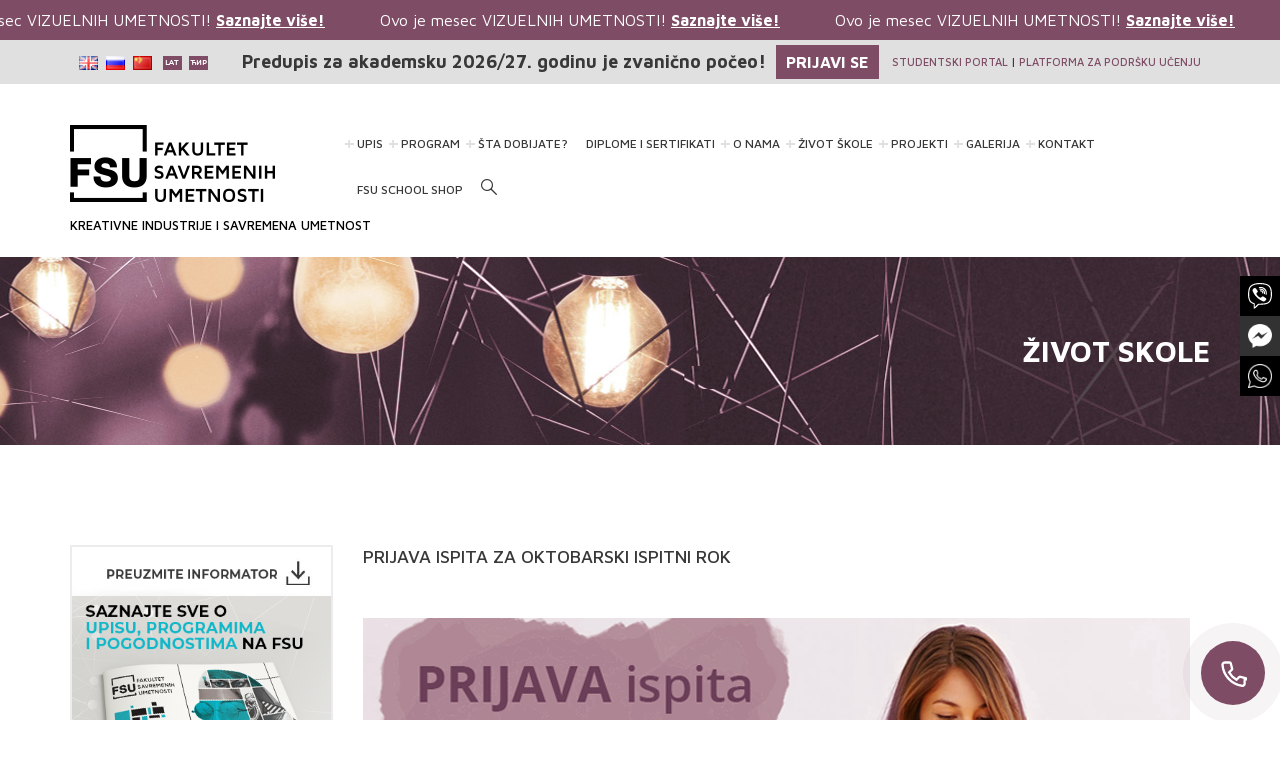

--- FILE ---
content_type: text/html; charset=UTF-8
request_url: https://www.fsu.edu.rs/prijava-ispita-za-oktobarski-ispitni-rok/
body_size: 33191
content:
<!DOCTYPE html>
<html lang="sr-RS">
    <head>
        <meta charset="UTF-8">
        <meta http-equiv="X-UA-Compatible" content="IE=edge">
        <meta name="viewport" content="width=device-width, initial-scale=1, maximum-scale=1, user-scalable=0"/>
        <link rel="icon" type="image/x-icon" href="/wp-content/uploads/2019/12/favicon-fsu.png">

        <meta name="msapplication-TileColor" content="#7595a0">
        <meta name="theme-color" content="#7595a0">

        <title>Prijava ispita za oktobarski ispitni rok | Fakultet savremenih umetnosti</title>
<script id="cookieyes" type="text/javascript" src="https://cdn-cookieyes.com/client_data/6c7fa72d0b4311a9bb64b40b/script.js"></script>
<!-- Google Tag Manager for WordPress by gtm4wp.com -->
<script data-cfasync="false" data-pagespeed-no-defer type="text/javascript">//<![CDATA[
	var gtm4wp_datalayer_name = "dataLayer";
	var dataLayer = dataLayer || [];
//]]>
</script>
<!-- End Google Tag Manager for WordPress by gtm4wp.com -->
<!-- This site is optimized with the Yoast SEO plugin v12.6.2 - https://yoast.com/wordpress/plugins/seo/ -->
<meta name="robots" content="max-snippet:-1, max-image-preview:large, max-video-preview:-1"/>
<link rel="canonical" href="https://www.fsu.edu.rs/prijava-ispita-za-oktobarski-ispitni-rok/" />
<meta property="og:locale" content="sr_RS" />
<meta property="og:type" content="article" />
<meta property="og:title" content="Prijava ispita za oktobarski ispitni rok | Fakultet savremenih umetnosti" />
<meta property="og:description" content="Ispite koje želite da polažete u oktobarskom ispitnom roku možete prijaviti od 19.9. do 23.9.2016. Cena prijave ispita je 1.500 dinara i uplaćuje se na tekući račun ALUM-a: 250-1430000015150-74. Molimo vas da ispite prijavite na vreme jer, ukoliko se ovaj rok prekorači, cena naknadnog prijavljivanja ispita iznosi 2.500 dinara. Podsećamo vas da oktobarski ispitni rok &hellip;" />
<meta property="og:url" content="https://www.fsu.edu.rs/prijava-ispita-za-oktobarski-ispitni-rok/" />
<meta property="og:site_name" content="Fakultet savremenih umetnosti" />
<meta property="article:section" content="Uncategorized" />
<meta property="article:published_time" content="2016-09-15T10:25:18+00:00" />
<meta property="article:modified_time" content="2019-01-04T09:37:32+00:00" />
<meta property="og:updated_time" content="2019-01-04T09:37:32+00:00" />
<meta property="og:image" content="https://www.fsu.edu.rs/wp-content/uploads/2017/08/prijava.png" />
<meta property="og:image:secure_url" content="https://www.fsu.edu.rs/wp-content/uploads/2017/08/prijava.png" />
<meta property="og:image:width" content="827" />
<meta property="og:image:height" content="381" />
<meta name="twitter:card" content="summary_large_image" />
<meta name="twitter:description" content="Ispite koje želite da polažete u oktobarskom ispitnom roku možete prijaviti od 19.9. do 23.9.2016. Cena prijave ispita je 1.500 dinara i uplaćuje se na tekući račun ALUM-a: 250-1430000015150-74. Molimo vas da ispite prijavite na vreme jer, ukoliko se ovaj rok prekorači, cena naknadnog prijavljivanja ispita iznosi 2.500 dinara. Podsećamo vas da oktobarski ispitni rok [&hellip;]" />
<meta name="twitter:title" content="Prijava ispita za oktobarski ispitni rok | Fakultet savremenih umetnosti" />
<meta name="twitter:image" content="https://www.fsu.edu.rs/wp-content/uploads/2017/08/prijava.png" />
<script type='application/ld+json' class='yoast-schema-graph yoast-schema-graph--main'>{"@context":"https://schema.org","@graph":[{"@type":"WebSite","@id":"https://www.fsu.edu.rs/#website","url":"https://www.fsu.edu.rs/","name":"Fakultet savremenih umetnosti","potentialAction":{"@type":"SearchAction","target":"https://www.fsu.edu.rs/?s={search_term_string}","query-input":"required name=search_term_string"}},{"@type":"ImageObject","@id":"https://www.fsu.edu.rs/prijava-ispita-za-oktobarski-ispitni-rok/#primaryimage","url":"https://www.fsu.edu.rs/wp-content/uploads/2017/08/prijava.png","width":827,"height":381},{"@type":"WebPage","@id":"https://www.fsu.edu.rs/prijava-ispita-za-oktobarski-ispitni-rok/#webpage","url":"https://www.fsu.edu.rs/prijava-ispita-za-oktobarski-ispitni-rok/","inLanguage":"sr-RS","name":"Prijava ispita za oktobarski ispitni rok | Fakultet savremenih umetnosti","isPartOf":{"@id":"https://www.fsu.edu.rs/#website"},"primaryImageOfPage":{"@id":"https://www.fsu.edu.rs/prijava-ispita-za-oktobarski-ispitni-rok/#primaryimage"},"datePublished":"2016-09-15T10:25:18+00:00","dateModified":"2019-01-04T09:37:32+00:00","author":{"@id":"https://www.fsu.edu.rs/#/schema/person/be7f45f3fd538580d684b7597b527aa2"}},{"@type":["Person"],"@id":"https://www.fsu.edu.rs/#/schema/person/be7f45f3fd538580d684b7597b527aa2","name":"linkadmin","image":{"@type":"ImageObject","@id":"https://www.fsu.edu.rs/#authorlogo","url":"https://secure.gravatar.com/avatar/8539ec3eb6e7778304bc533d89d98e6c?s=96&d=mm&r=g","caption":"linkadmin"},"sameAs":[]}]}</script>
<!-- / Yoast SEO plugin. -->

<link rel='dns-prefetch' href='//translate.google.com' />
<link rel='dns-prefetch' href='//code.jquery.com' />
<link rel='dns-prefetch' href='//maps.google.com' />
<link rel='dns-prefetch' href='//fonts.googleapis.com' />
<link rel='dns-prefetch' href='//s.w.org' />
<link rel='stylesheet' id='wp-block-library-css'  href='https://www.fsu.edu.rs/wp-includes/css/dist/block-library/style.min.css?ver=5.2.23' type='text/css' media='all' />
<link rel='stylesheet' id='pdfemb-gutenberg-block-backend-js-css'  href='https://www.fsu.edu.rs/wp-content/plugins/pdf-embedder/css/pdfemb-blocks.css?ver=5.2.23' type='text/css' media='all' />
<link rel='stylesheet' id='dnd-upload-cf7-css'  href='https://www.fsu.edu.rs/wp-content/plugins/drag-and-drop-multiple-file-upload-contact-form-7/assets/css/dnd-upload-cf7.css?ver=1.3.8.8' type='text/css' media='all' />
<link rel='stylesheet' id='contact-form-7-css'  href='https://www.fsu.edu.rs/wp-content/plugins/contact-form-7/includes/css/styles.css?ver=5.1.4' type='text/css' media='all' />
<link rel='stylesheet' id='google-language-translator-css'  href='https://www.fsu.edu.rs/wp-content/plugins/google-language-translator/css/style.css?ver=6.0.19' type='text/css' media='' />
<link rel='stylesheet' id='image-hover-effects-css-css'  href='https://www.fsu.edu.rs/wp-content/plugins/mega-addons-for-visual-composer/css/ihover.css?ver=5.2.23' type='text/css' media='all' />
<link rel='stylesheet' id='style-css-css'  href='https://www.fsu.edu.rs/wp-content/plugins/mega-addons-for-visual-composer/css/style.css?ver=5.2.23' type='text/css' media='all' />
<link rel='stylesheet' id='font-awesome-latest-css'  href='https://www.fsu.edu.rs/wp-content/plugins/mega-addons-for-visual-composer/css/font-awesome/css/font-awesome.css?ver=5.2.23' type='text/css' media='all' />
<link rel='stylesheet' id='google_fonts-css'  href='https://fonts.googleapis.com/css?family=Archivo+Narrow%3A400%2C400italic%2C700%2C700italic&#038;subset=latin%2Clatin-ext&#038;ver=5.2.23' type='text/css' media='all' />
<link rel='stylesheet' id='css-css'  href='https://www.fsu.edu.rs/wp-content/plugins/prijava_forma/css/style.css?ver=5.2.23' type='text/css' media='all' />
<link rel='stylesheet' id='rs-plugin-settings-css'  href='https://www.fsu.edu.rs/wp-content/plugins/revslider/public/assets/css/settings.css?ver=5.2.6' type='text/css' media='all' />
<style id='rs-plugin-settings-inline-css' type='text/css'>
#rs-demo-id {}
</style>
<link rel='stylesheet' id='test7min_style-css'  href='https://www.fsu.edu.rs/wp-content/plugins/test-akademija-lepih-umestnosti/libraries/../css/test7min_style.css?ver=5.2.23' type='text/css' media='all' />
<link rel='stylesheet' id='rt-tpg-css'  href='https://www.fsu.edu.rs/wp-content/plugins/the-post-grid/assets/css/thepostgrid.css?ver=2.2.73' type='text/css' media='all' />
<link rel='stylesheet' id='concept-css-scripts-css'  href='https://www.fsu.edu.rs/wp-content/themes/concept/layouts/css/scripts.css?ver=1.0.1' type='text/css' media='all' />
<link rel='stylesheet' id='mt-icons-css'  href='https://www.fsu.edu.rs/wp-content/themes/concept/layouts/fonts/mt-icons/mt-icons.css?ver=1.0.1' type='text/css' media='all' />
<link rel='stylesheet' id='concept-css-style-css'  href='https://www.fsu.edu.rs/wp-content/themes/concept/style.css?ver=1.0.1' type='text/css' media='all' />
<link rel='stylesheet' id='concept-user-font-css'  href='https://fonts.googleapis.com/css?family=Maven+Pro:400,500,700,900&#038;subset=latin-ext' type='text/css' media='all' />
<link rel='stylesheet' id='tablepress-default-css'  href='https://www.fsu.edu.rs/wp-content/tablepress-combined.min.css?ver=4' type='text/css' media='all' />
<!--[if lt IE 9]>
<link rel='stylesheet' id='vc_lte_ie9-css'  href='https://www.fsu.edu.rs/wp-content/plugins/js_composer/assets/css/vc_lte_ie9.min.css?ver=6.0.5' type='text/css' media='screen' />
<![endif]-->
<link rel='stylesheet' id='js_composer_custom_css-css'  href='//www.fsu.edu.rs/wp-content/uploads/js_composer/custom.css?ver=6.0.5' type='text/css' media='all' />
<link rel='stylesheet' id='smile-modal-style-css'  href='https://www.fsu.edu.rs/wp-content/plugins/convertplug/modules/modal/assets/css/modal.min.css?ver=5.2.23' type='text/css' media='all' />
<link rel='stylesheet' id='cp-perfect-scroll-style-css'  href='https://www.fsu.edu.rs/wp-content/plugins/convertplug/modules/slide_in/../../admin/assets/css/perfect-scrollbar.min.css?ver=5.2.23' type='text/css' media='all' />
<script type='text/javascript'>
/* <![CDATA[ */
var smile_ajax = {"url":"https:\/\/www.fsu.edu.rs\/wp-admin\/admin-ajax.php"};
var slide_in = {"demo_dir":"https:\/\/www.fsu.edu.rs\/wp-content\/plugins\/convertplug\/modules\/slide_in\/assets\/demos"};
var smile_ajax = {"url":"https:\/\/www.fsu.edu.rs\/wp-admin\/admin-ajax.php"};
/* ]]> */
</script>
<script type='text/javascript' src='https://www.fsu.edu.rs/wp-includes/js/jquery/jquery.js?ver=1.12.4-wp'></script>
<script type='text/javascript' src='https://www.fsu.edu.rs/wp-includes/js/jquery/jquery-migrate.min.js?ver=1.4.1'></script>
<script type='text/javascript' src='https://www.fsu.edu.rs/wp-includes/js/jquery/ui/core.min.js?ver=1.11.4'></script>
<script type='text/javascript' src='https://www.fsu.edu.rs/wp-content/plugins/mega-addons-for-visual-composer/js/script.js?ver=5.2.23'></script>
<script type='text/javascript' src='https://www.fsu.edu.rs/wp-content/plugins/revslider/public/assets/js/jquery.themepunch.tools.min.js?ver=5.2.6'></script>
<script type='text/javascript' src='https://www.fsu.edu.rs/wp-content/plugins/revslider/public/assets/js/jquery.themepunch.revolution.min.js?ver=5.2.6'></script>
<script type='text/javascript' src='https://code.jquery.com/ui/1.11.2/jquery-ui.js?ver=5.2.23'></script>
<script type='text/javascript'>
/* <![CDATA[ */
var SCF = {"ajaxurl":"https:\/\/www.fsu.edu.rs\/wp-admin\/admin-ajax.php"};
var SCF = {"ajaxurl":"https:\/\/www.fsu.edu.rs\/wp-admin\/admin-ajax.php"};
/* ]]> */
</script>
<script type='text/javascript' src='https://www.fsu.edu.rs/wp-content/plugins/test-akademija-lepih-umestnosti/libraries/../js/submit_form.js?ver=5.2.23'></script>
<script type='text/javascript'>
/* <![CDATA[ */
var SCFRes = {"ajaxurl":"https:\/\/www.fsu.edu.rs\/wp-admin\/admin-ajax.php"};
var SCFRes = {"ajaxurl":"https:\/\/www.fsu.edu.rs\/wp-admin\/admin-ajax.php"};
/* ]]> */
</script>
<script type='text/javascript' src='https://www.fsu.edu.rs/wp-content/plugins/test-akademija-lepih-umestnosti/libraries/../js/submit_result.js?ver=5.2.23'></script>
<script type='text/javascript' src='https://www.fsu.edu.rs/wp-content/plugins/duracelltomi-google-tag-manager/js/gtm4wp-form-move-tracker.js?ver=1.10.1'></script>
<!-- OG: 2.9.4 -->
<link rel="image_src" href="https://www.fsu.edu.rs/wp-content/uploads/2017/08/prijava.png" /><meta name="msapplication-TileImage" content="https://www.fsu.edu.rs/wp-content/uploads/2017/08/prijava.png" /><meta property="og:image" content="https://www.fsu.edu.rs/wp-content/uploads/2017/08/prijava.png" /><meta property="og:image:secure_url" content="https://www.fsu.edu.rs/wp-content/uploads/2017/08/prijava.png" /><meta property="og:image:width" content="827" /><meta property="og:image:height" content="381" /><meta property="og:image:alt" content="prijava" /><meta property="og:image:type" content="image/png" /><meta property="og:description" content="Ispite koje želite da polažete u oktobarskom ispitnom roku možete prijaviti od 19.9. do 23.9.2016. Cena prijave ispita je 1.500 dinara i uplaćuje se na tekući račun ALUM-a: 250-1430000015150-74. Molimo vas da ispite prijavite na vreme jer, ukoliko se ovaj rok prekorači, cena naknadnog prijavljivanja ispita iznosi 2.500 dinara. Podsećamo vas da oktobarski ispitni rok..." /><meta property="og:type" content="article" /><meta property="og:locale" content="sr_RS" /><meta property="og:site_name" content="Fakultet savremenih umetnosti" /><meta property="og:title" content="Prijava ispita za oktobarski ispitni rok" /><meta property="og:url" content="https://www.fsu.edu.rs/prijava-ispita-za-oktobarski-ispitni-rok/" /><meta property="og:updated_time" content="2019-01-04T11:37:32+02:00" /><meta property="article:published_time" content="2016-09-15T10:25:18+00:00" /><meta property="article:modified_time" content="2019-01-04T09:37:32+00:00" /><meta property="article:author" content="https://www.fsu.edu.rs/author/linkadmin/" /><meta property="article:section" content="Uncategorized" /><meta property="twitter:partner" content="ogwp" /><meta property="twitter:card" content="summary_large_image" /><meta property="twitter:image" content="https://www.fsu.edu.rs/wp-content/uploads/2017/08/prijava.png" /><meta property="twitter:title" content="Prijava ispita za oktobarski ispitni rok" /><meta property="twitter:description" content="Ispite koje želite da polažete u oktobarskom ispitnom roku možete prijaviti od 19.9. do 23.9.2016. Cena prijave ispita je 1.500 dinara i uplaćuje se na tekući račun ALUM-a: 250-1430000015150-74. Molimo vas da ispite prijavite na vreme jer, ukoliko se ovaj rok prekorači, cena naknadnog..." /><meta property="twitter:url" content="https://www.fsu.edu.rs/prijava-ispita-za-oktobarski-ispitni-rok/" /><meta itemprop="image" content="https://www.fsu.edu.rs/wp-content/uploads/2017/08/prijava.png" /><meta itemprop="name" content="Prijava ispita za oktobarski ispitni rok" /><meta itemprop="headline" content="Prijava ispita za oktobarski ispitni rok" /><meta itemprop="description" content="Ispite koje želite da polažete u oktobarskom ispitnom roku možete prijaviti od 19.9. do 23.9.2016. Cena prijave ispita je 1.500 dinara i uplaćuje se na tekući račun ALUM-a: 250-1430000015150-74. Molimo vas da ispite prijavite na vreme jer, ukoliko se ovaj rok prekorači, cena naknadnog prijavljivanja ispita iznosi 2.500 dinara. Podsećamo vas da oktobarski ispitni rok..." /><meta itemprop="datePublished" content="2016-09-15" /><meta itemprop="dateModified" content="2019-01-04T09:37:32+00:00" /><meta itemprop="author" content="linkadmin" /><meta property="profile:username" content="linkadmin" /><!-- /OG -->
<link rel='https://api.w.org/' href='https://www.fsu.edu.rs/wp-json/' />
<link rel="EditURI" type="application/rsd+xml" title="RSD" href="https://www.fsu.edu.rs/xmlrpc.php?rsd" />
<meta name="generator" content="WordPress 5.2.23" />
<link rel='shortlink' href='https://www.fsu.edu.rs/?p=9354' />
<link rel="alternate" type="application/json+oembed" href="https://www.fsu.edu.rs/wp-json/oembed/1.0/embed?url=https%3A%2F%2Fwww.fsu.edu.rs%2Fprijava-ispita-za-oktobarski-ispitni-rok%2F" />
<link rel="alternate" type="text/xml+oembed" href="https://www.fsu.edu.rs/wp-json/oembed/1.0/embed?url=https%3A%2F%2Fwww.fsu.edu.rs%2Fprijava-ispita-za-oktobarski-ispitni-rok%2F&#038;format=xml" />
<!-- Snippets by Add to All --><!-- start Simple Custom CSS and JS -->
<script type="text/javascript">


			function CheckMultiple80(frm, name) {
				for (var i=0; i < frm.length; i++)
				{
					fldObj = frm.elements[i];
					fldId = fldObj.id;
					if (fldId) {
						var fieldnamecheck=fldObj.id.indexOf(name);
						if (fieldnamecheck != -1) {
							if (fldObj.checked) {
								return true;
							}
						}
					}
				}
				return false;
			}
		function CheckForm80(f) {
			var email_re = /[a-z0-9!#$%&'*+\/=?^_`{|}~-]+(?:\.[a-z0-9!#$%&'*+\/=?^_`{|}~-]+)*@(?:[a-z0-9](?:[a-z0-9-]*[a-z0-9])?\.)+[a-z0-9](?:[a-z0-9-]*[a-z0-9])?/i;
			if (!email_re.test(f.email.value)) {
				alert("Please enter your email address.");
				f.email.focus();
				return false;
			}
		
			var fname = "CustomFields_35_80";
			var fld = document.getElementById(fname);
			if (fld.value == "") {
				alert("Please enter a value for field Ime i prezime");
				fld.focus();
				return false;
			}
		
			var fldcheck = CheckMultiple80(f, "CustomFields[39_80]");
			if (!fldcheck) {
				alert("Please choose an option for field Radionice 2025");
				return false;
			}
		
				return true;
			}

</script>
<!-- end Simple Custom CSS and JS -->
<!-- start Simple Custom CSS and JS -->
<script type="text/javascript">
document.addEventListener("DOMContentLoaded", function() {
  // Select the Russian flag <a> element by its lang attribute
  var russianFlag = document.querySelector('.lang-item-ru a');

  if (russianFlag) {
    russianFlag.addEventListener('click', function(e) {
      e.preventDefault(); // Stop default navigation
      window.location.href = "https://upis.fsu.edu.rs/programs-page-ru"; // Your custom link here
    });
  }
});
document.addEventListener("DOMContentLoaded", function() {
  // Select the Chinese flag <a> element by its lang attribute
  var chineseFlag = document.querySelector('.lang-item-zh a');

  if (chineseFlag) {
    chineseFlag.addEventListener('click', function(e) {
      e.preventDefault(); // Stop default navigation
      window.location.href = "https://upis.fsu.edu.rs/program-page-chinese"; // Your custom link here
    });
  }
});
</script>
<!-- end Simple Custom CSS and JS -->
<!-- start Simple Custom CSS and JS -->
<script type="text/javascript">

			function CheckMultiple77(frm, name) {
				for (var i=0; i < frm.length; i++)
				{
					fldObj = frm.elements[i];
					fldId = fldObj.id;
					if (fldId) {
						var fieldnamecheck=fldObj.id.indexOf(name);
						if (fieldnamecheck != -1) {
							if (fldObj.checked) {
								return true;
							}
						}
					}
				}
				return false;
			}
		function CheckForm77(f) {
			var email_re = /[a-z0-9!#$%&'*+\/=?^_`{|}~-]+(?:\.[a-z0-9!#$%&'*+\/=?^_`{|}~-]+)*@(?:[a-z0-9](?:[a-z0-9-]*[a-z0-9])?\.)+[a-z0-9](?:[a-z0-9-]*[a-z0-9])?/i;
			if (!email_re.test(f.email.value)) {
				alert("Please enter your email address.");
				f.email.focus();
				return false;
			}
            grecaptcha.ready(function() {
            grecaptcha.execute('6LfCLfoUAAAAAEHnD5P38_OEOM5HI3vCdTgwGG96').then(function(token) {
                console.log('ovo je token', token);
                f.recaptcha_response.value = token;
                f.submit();
                return true;
            });
        });
        return true;
          document.addEventListener('DOMContentLoaded', function () {
    const form = document.getElementById('frmSS73');

    form.addEventListener('submit', function (e) {
      // Give it a slight delay to ensure validation passed
      setTimeout(function () {
        window.dataLayer = window.dataLayer || [];
        window.dataLayer.push({
          event: 'lead',
          source: 'KreativniMarketing'
        });
      }, 100);
    });
  });
</script>
<!-- end Simple Custom CSS and JS -->
<!-- start Simple Custom CSS and JS -->
<script type="text/javascript">
			function CheckMultiple75(frm, name) {
				for (var i=0; i < frm.length; i++)
				{
					fldObj = frm.elements[i];
					fldId = fldObj.id;
					if (fldId) {
						var fieldnamecheck=fldObj.id.indexOf(name);
						if (fieldnamecheck != -1) {
							if (fldObj.checked) {
								return true;
							}
						}
					}
				}
				return false;
			}
		function CheckForm75(f) {
			var email_re = /[a-z0-9!#$%&'*+\/=?^_`{|}~-]+(?:\.[a-z0-9!#$%&'*+\/=?^_`{|}~-]+)*@(?:[a-z0-9](?:[a-z0-9-]*[a-z0-9])?\.)+[a-z0-9](?:[a-z0-9-]*[a-z0-9])?/i;
			if (!email_re.test(f.email.value)) {
				alert("Please enter your email address.");
				f.email.focus();
				return false;
			}
            grecaptcha.ready(function() {
            grecaptcha.execute('6LfCLfoUAAAAAEHnD5P38_OEOM5HI3vCdTgwGG96').then(function(token) {
                console.log('ovo je token', token);
                f.recaptcha_response.value = token;
                f.submit();
                return true;
            });
        });
        return true;
          document.addEventListener('DOMContentLoaded', function () {
    const form = document.getElementById('frmSS73');

    form.addEventListener('submit', function (e) {
      // Give it a slight delay to ensure validation passed
      setTimeout(function () {
        window.dataLayer = window.dataLayer || [];
        window.dataLayer.push({
          event: 'lead',
          source: 'DizajnKostima'
        });
      }, 100);
    });
  });</script>
<!-- end Simple Custom CSS and JS -->
<!-- start Simple Custom CSS and JS -->
<script type="text/javascript">
document.addEventListener("DOMContentLoaded", function () {
    // Injecting the Marquee HTML before the #top_bar section
    const topBar = document.querySelector('#top_bar');
    if (topBar) {
        const marqueeSection = document.createElement('section');
        marqueeSection.id = 'promo-marquee';
        marqueeSection.innerHTML = `
            <div class="promo-marquee-bar">
                <div class="promo-marquee-content">
<a href="https://www.fsu.edu.rs/studije-likovnih-umetnosti-i-digitalnih-medija-2/"><span>Ovo je mesec VIZUELNIH UMETNOSTI! <u><span style="font-weight:bold;">Saznajte više!</u></span></a>
<a href="https://www.fsu.edu.rs/studije-likovnih-umetnosti-i-digitalnih-medija-2/"><span>Ovo je mesec VIZUELNIH UMETNOSTI! <u><span style="font-weight:bold;">Saznajte više!</u></span></a>
<a href="https://www.fsu.edu.rs/studije-likovnih-umetnosti-i-digitalnih-medija-2/"><span>Ovo je mesec VIZUELNIH UMETNOSTI! <u><span style="font-weight:bold;">Saznajte više!</u></span></a>
<a href="https://www.fsu.edu.rs/studije-likovnih-umetnosti-i-digitalnih-medija-2/"><span>Ovo je mesec VIZUELNIH UMETNOSTI! <u><span style="font-weight:bold;">Saznajte više!</u></span></a>
<a href="https://www.fsu.edu.rs/studije-likovnih-umetnosti-i-digitalnih-medija-2/"><span>Ovo je mesec VIZUELNIH UMETNOSTI! <u><span style="font-weight:bold;">Saznajte više!</u></span></a>
<a href="https://www.fsu.edu.rs/studije-likovnih-umetnosti-i-digitalnih-medija-2/"><span>Ovo je mesec VIZUELNIH UMETNOSTI! <u><span style="font-weight:bold;">Saznajte više!</u></span></a>
                </div>
            </div>
        <div class="mobile-content">
                <a href="https://www.fsu.edu.rs/studije-likovnih-umetnosti-i-digitalnih-medija-2/"><span>Ovo je mesec VIZUELNIH UMETNOSTI! <u><span style="font-weight:bold;">Saznajte više!</u></span></a>

            </div>`;
        topBar.parentNode.insertBefore(marqueeSection, topBar); // Insert the marquee above the #top_bar section

        // Injecting the CSS for the marquee styling
        const style = document.createElement('style');
        style.innerHTML = `
            #promo-marquee {
                width: 100%;
                background-color: #7e4c65;
           
                
            }
            .promo-marquee-bar {
                overflow: hidden;
                white-space: nowrap;
                height: 40px;
                
                padding: 0;
            }
            .promo-marquee-content {
                display: inline-block;
                white-space: nowrap;
                padding-left: 0;
                line-height: 40px;
            }
            .promo-marquee-content a {
                margin-right: 50px;
                font-size: 16px;
                text-decoration: none;
                color: #fff;
            }

.mobile-content {
    display: none; 
}


@media (max-width: 768px) {
    .mobile-content {
     display: block;
        padding: 10px 10px 10px 10px;
        background-color: #e0e0e0;
        text-align: center;
       
    }

    .span-text-mobile {
        font-size: 18px;
        font-weight: bold;
        color: #000;
    }

    .learn-more-btn {
        background: #7e4c65;
  color: white;              
  padding: 5px 20px;         
  font-weight: bold;         
  text-decoration: none;     
  box-shadow: 0 4px 6px rgba(0, 0, 0, 0.2); 
  transition: background-color 0.3s ease, box-shadow 0.3s ease; 
    }

    .learn-more-btn:hover {
        background: #000; 
  box-shadow: 0 6px 8px rgba(0, 0, 0, 0.3); 
    }
}
        `;
        document.head.appendChild(style); // Append the styles to the document

        // JavaScript for the scrolling effect
        const marqueeContent = document.querySelector('.promo-marquee-content');
        const contentWidth = marqueeContent.offsetWidth;

        // Clone the content to make the scroll continuous
        marqueeContent.innerHTML += marqueeContent.innerHTML;

        let currentPosition = 0;
        const speed = 2; // Speed of the scrolling

        function animateMarquee() {
            currentPosition -= speed;
            if (Math.abs(currentPosition) >= contentWidth) {
                currentPosition = 0; // Reset position after a full scroll
            }
            marqueeContent.style.transform = `translateX(${currentPosition}px)`;
            requestAnimationFrame(animateMarquee); // Keep animating
        }

        animateMarquee(); // Start the scrolling animation
    }
});
</script>
<!-- end Simple Custom CSS and JS -->
<!-- start Simple Custom CSS and JS -->
<script>
// Wait for the DOM to load
document.addEventListener("DOMContentLoaded", function() {
  // Create the new div element for the promotion
  var newDiv = document.createElement('div');
  newDiv.id = 'promotion'; // Set the ID for the new div
  newDiv.className = 'promotion-content'; // Add a class for styling

  // Add the content to the new div
  newDiv.innerHTML = `
    <!--<p class="span-btn" style="font-weight:bold;font-size:15px;">DO 30.11.2024.</p>--> 
<p>Predupis za akademsku 2026/27. godinu je zvanično počeo!</p>
    <a href="https://www.fsu.edu.rs/upis/" class="learn-more-btn">PRIJAVI SE</a>
  `;

  // Find the parent container of the 'flags' and 'dls' divs
  var container = document.querySelector('.container');

  // Find the 'flags' and 'dls' divs
  var flagsDiv = document.getElementById('flags');
  var dlsDiv = document.getElementById('dls');

  // Insert the new div between the 'flags' and 'dls' divs
  container.insertBefore(newDiv, dlsDiv);
});
</script>

<style>

.promotion-content {
  display:flex;
  padding: 5px;
  align-items:center;
}
.span-btn{
background-color: black;
    font-weight: bold;
    font-size: 16px;
    color: white;
    padding: 5px 10px;
}

.promotion-content p {
  font-weight:bold;
  font-size: 18px;
  margin-bottom: 0px;
  margin-right:10px;
}
#top_bar .container {
  display: flex;
  justify-content: space-between; 
  align-items: center; 
}
.lang-item{
  padding-top:5px;
}

.promotion-content .learn-more-btn {
  background: #7e4c65; 
  color: white; 
  padding: 5px 10px; 
  text-decoration: none; 
  
  font-weight: bold; 
  
  transition: background-color 0.3s, box-shadow 0.3s; 
}


.promotion-content .learn-more-btn:hover {
  background: black; 
  box-shadow: 0 6px 8px rgba(0, 0, 0, 0.3); 
}
@media (max-width: 768px) {
  .promotion-content {
    display: none;
  }
}

</style>
<!-- end Simple Custom CSS and JS -->
<!-- start Simple Custom CSS and JS -->
<style type="text/css">
/* Add dash before specific menu items */
.menu-item-18643 > a::before,
.menu-item-43384 > a::before,
.menu-item-25442 > a::before,
.menu-item-38195 > a::before,
.menu-item-41324 > a::before,
.menu-item-43390 > a::before,
.menu-item-43395 > a::before,
.menu-item-12081 > a::before,
.menu-item-12102 > a::before,
.menu-item-19675 > a::before,
.menu-item-12119 > a::before
{
  content: "– ";
  margin-right: 5px;
  position: absolute;
  left: 16px;
  font-size: 18px;
  font-weight: bolder;
  color: #e0e0e0;
}

/* Hide these menu items on mobile */
@media (max-width: 768px) {
  .menu-item-18643 > a::before,
  .menu-item-43384 > a::before,
  .menu-item-25442 > a::before,
  .menu-item-38195 > a::before,
  .menu-item-41324 > a::before,
  .menu-item-43390 > a::before,
  .menu-item-43395 > a::before,
  .menu-item-12081 > a::before,
  .menu-item-12102 > a::before,
  .menu-item-19675 > a::before,
  .menu-item-12119 > a::before {
    display: none;
  }
}
</style>
<!-- end Simple Custom CSS and JS -->
<meta name="p:domain_verify" content="69984567361d98ae8ead11f80e5c83f4"/>
<!-- Add HTML code to the header or the footer.

For example, you can use the following code for loading the jQuery library from Google CDN:
<script src="https://ajax.googleapis.com/ajax/libs/jquery/3.4.0/jquery.min.js"></script>

or the following one for loading the Bootstrap library from MaxCDN:
<link rel="stylesheet" href="https://stackpath.bootstrapcdn.com/bootstrap/3.4.1/css/bootstrap.min.css" integrity="sha384-HSMxcRTRxnN+Bdg0JdbxYKrThecOKuH5zCYotlSAcp1+c8xmyTe9GYg1l9a69psu" crossorigin="anonymous">

-- End of the comment --> 
<link rel="preconnect" href="https://fonts.googleapis.com">
<link rel="preconnect" href="https://fonts.gstatic.com" crossorigin>
<link href="https://fonts.googleapis.com/css2?family=Darker+Grotesque:wght@300..900&display=swap" rel="stylesheet">

<link rel="preconnect" href="https://fonts.googleapis.com">
<link rel="preconnect" href="https://fonts.gstatic.com" crossorigin>
<link href="https://fonts.googleapis.com/css2?family=Italiana&display=swap" rel="stylesheet">

<style>p.hello{font-size:12px;color:darkgray;}#google_language_translator,#flags{text-align:left;}#google_language_translator{clear:both;}#flags{width:165px;}#flags a{display:inline-block;margin-right:2px;}#google_language_translator a{display:none!important;}div.skiptranslate.goog-te-gadget{display:inline!important;}.goog-te-gadget{color:transparent!important;}.goog-te-gadget{font-size:0px!important;}.goog-branding{display:none;}.goog-tooltip{display: none!important;}.goog-tooltip:hover{display: none!important;}.goog-text-highlight{background-color:transparent!important;border:none!important;box-shadow:none!important;}#google_language_translator select.goog-te-combo{color:#32373c;}div.skiptranslate{display:none!important;}body{top:0px!important;}#goog-gt-{display:none!important;}#glt-translate-trigger{left:20px;right:auto;}#glt-translate-trigger > span{color:#ffffff;}#glt-translate-trigger{background:#f89406;}.goog-te-gadget .goog-te-combo{width:100%;}</style><meta name="google-site-verification" content="eKm0MJf5ofvdtDnuz-wBo2xv1TSh24UA1NOOGaX3Nyc" />
<!-- <meta name="NextGEN" version="3.3.6" /> -->

<!-- Google Tag Manager for WordPress by gtm4wp.com -->
<script data-cfasync="false" data-pagespeed-no-defer type="text/javascript">//<![CDATA[
	var dataLayer_content = {"pagePostType":"post","pagePostType2":"single-post","pageCategory":["uncategorized-sr"],"pagePostAuthor":"linkadmin"};
	dataLayer.push( dataLayer_content );//]]>
</script>
<script data-cfasync="false">//<![CDATA[
(function(w,d,s,l,i){w[l]=w[l]||[];w[l].push({'gtm.start':
new Date().getTime(),event:'gtm.js'});var f=d.getElementsByTagName(s)[0],
j=d.createElement(s),dl=l!='dataLayer'?'&l='+l:'';j.async=true;j.src=
'//www.googletagmanager.com/gtm.'+'js?id='+i+dl;f.parentNode.insertBefore(j,f);
})(window,document,'script','dataLayer','GTM-NCFDB5Z');//]]>
</script>
<!-- End Google Tag Manager -->
<!-- End Google Tag Manager for WordPress by gtm4wp.com --><style type="text/css">body,li.product a h3,#page-content .product .price .amount  {font-family:"Maven Pro";}</style>
<meta name="generator" content="Powered by WPBakery Page Builder - drag and drop page builder for WordPress."/>
<meta name="generator" content="Powered by Slider Revolution 5.2.6 - responsive, Mobile-Friendly Slider Plugin for WordPress with comfortable drag and drop interface." />
		<style type="text/css" id="wp-custom-css">
			/*
You can add your own CSS here.

Click the help icon above to learn more.
*/

@media only screen and (max-width: 767px) {
#footer-top .widget:last-child {
    margin-bottom: 40px;
	text-align: center;
}

#footer-top + #footer {
    padding-top: 0px;
}

}


@media only screen and (max-width: 533px) {

#tablepress-7 td:nth-of-type(1):before, #tablepress-7 td:nth-of-type(2):before, #tablepress-7 td:nth-of-type(3):before, #tablepress-7 td:nth-of-type(4):before {
    content: none !important;
}
  #tablepress-7 thead tr {
    position: initial !important;

}
	
	#tablepress-7 .row-2 .column-1, #tablepress-7 .row-2 .column-2, #tablepress-7 .row-2 .column-3, #tablepress-7 .row-2 .column-4  {
		background-color: #fff;
	}
}

		</style>
		<noscript><style> .wpb_animate_when_almost_visible { opacity: 1; }</style></noscript>

    <script>

      window.onload = function(){
          document.head.innerHTML =  document.head.innerHTML + '<link rel="stylesheet" href="https://www.fsu.edu.rs/wp-content/themes/concept/menu-testt.css" type="text/css" media="screen" />';
      };

    </script> 

  <script src="https://www.google.com/recaptcha/enterprise.js?render=6LfuJTArAAAAAMOJSDLNgMS5uIJiBEREC88V0nvR"></script>

    <link rel='stylesheet' id='bsf-core-frosty-style-css'  href='https://www.fsu.edu.rs/wp-content/plugins/convertplug/admin/bsf-core/assets/css/frosty.css?ver=5.2.23' type='text/css' media='all' />
<link rel='stylesheet' id='blank-cp_id_4f645-css'  href='https://www.fsu.edu.rs/wp-content/plugins/convertplug/modules/modal/functions/config/../../assets/demos/blank/blank.min.css?ver=5.2.23' type='text/css' media='all' />
<link rel='stylesheet' id='cp-google-fonts-css'  href='https://fonts.googleapis.com/css?family=Bitter|Lato|Libre+Baskerville|Montserrat|Neuton|Open+Sans|Pacifico|Raleway|Roboto|Sacramento|Varela+Round|' type='text/css' media='all' />
<link rel='stylesheet' id='blank-cp_id_2c373-css'  href='https://www.fsu.edu.rs/wp-content/plugins/convertplug/modules/modal/functions/config/../../assets/demos/blank/blank.min.css?ver=5.2.23' type='text/css' media='all' />
<link rel='stylesheet' id='blank-cp_id_e62ac-css'  href='https://www.fsu.edu.rs/wp-content/plugins/convertplug/modules/modal/functions/config/../../assets/demos/blank/blank.min.css?ver=5.2.23' type='text/css' media='all' />
<link rel='stylesheet' id='blank-cp_id_ad24c-css'  href='https://www.fsu.edu.rs/wp-content/plugins/convertplug/modules/modal/functions/config/../../assets/demos/blank/blank.min.css?ver=5.2.23' type='text/css' media='all' />
</head>

    
    <body class="post-template-default single single-post postid-9354 single-format-standard wpb-js-composer js-comp-ver-6.0.5 vc_responsive">
		<section id="top_bar">
          
      <div class="container">
        
      <ul>
                	<li class="lang-item lang-item-88 lang-item-sr current-lang lang-item-first"><a lang="sr-RS" hreflang="sr-RS" href="https://www.fsu.edu.rs/prijava-ispita-za-oktobarski-ispitni-rok/"><img src="[data-uri]" title="Srpski" alt="Srpski" width="16" height="11" /></a></li>
	<li class="lang-item lang-item-85 lang-item-en no-translation"><a lang="en-US" hreflang="en-US" href="https://www.fsu.edu.rs/en/homepage/"><img src="[data-uri]" title="English" alt="English" width="16" height="11" /></a></li>
	<li class="lang-item lang-item-896 lang-item-ru no-translation"><a lang="ru-RU" hreflang="ru-RU" href="https://www.fsu.edu.rs/ru/r/"><img src="[data-uri]" title="Русский" alt="Русский" width="16" height="11" /></a></li>
	<li class="lang-item lang-item-898 lang-item-zh no-translation"><a lang="zh-CN" hreflang="zh-CN" href="https://www.fsu.edu.rs/zh/pocetna-%e4%b8%ad%e6%96%87-%e4%b8%ad%e5%9b%bd/"><img src="[data-uri]" title="中文 (中国)" alt="中文 (中国)" width="16" height="11" /></a></li>
            </ul>


            <script> 
            if (document.documentElement.lang.toLowerCase() === "en-us") {
                         var sakrij = document.querySelector('.lang-item-en');
                          sakrij.classList.add("d-none");
            }
            else {
                          document.write('<div id="flags" class="size24 desktop-flags"><ul id="sortable" class="ui-sortable" style="float:left"><li id="English"><a href="#" title="Latinica" class="nturl notranslate en flag English" data-lang="Latinica"></a></li><li id="Serbian"><a href="#" title="Ћирилица" class="nturl notranslate sr flag Serbian" data-lang="Ћирилица"></a></li></ul></div>');
                          var sakrij = document.querySelector('.lang-item-sr');
                          sakrij.classList.add("d-none");
            }
            </script>
				
				

<div id="dls">
<a class="portal" target="_blank" href="http://www.fsu.edu.rs/onlineservis/" rel="nofollow" id="srb">Studentski portal</a>
<a class="portal" target="_blank" href="http://www.fsu.edu.rs/onlineservis/" rel="nofollow" id="eng">Platform for Students</a>
<span class="portal" target="_blank">|</span>
<a class="portal" target="_blank" href="http://www.fsu.edu.rs/dls/" rel="nofollow" id="srb"> Platforma za podršku učenju</a>
<a class="portal" target="_blank" href="http://www.fsu.edu.rs/dls/" rel="nofollow" id="eng">Learning Support Platform</a>
</div>
</div>
</section>

        <noscript>
        <div class="alert warning">
            <i class="fa fa-times-circle"></i>You seem to have Javascript disabled. This website needs javascript in order to function properly!        </div>
        </noscript>

        <!--[if lte IE 8]>
         <div class="alert error">You are using an outdated browser. Please upgrade your browser to improve your experience.</div>
    <![endif]-->
        <div id="main-container">
            <header>

                <div id="header">

                    <div class="container">
                        <div class="row">
                            <div class="col-sm-3" style="padding-right: 0px;">

                                <!-- LOGO -->
                                <div id="logo">
    <a href="https://www.fsu.edu.rs/">
        <img src="https://www.fsu.edu.rs/wp-content/uploads/2017/12/FSU-logo-crni.png" alt="Home">
    </a>
</div>

                            </div><!-- col -->
                            <div class="col-sm-9" style="padding: 0px;">
                                <!-- MENU --> 
                                <nav>
                                    
                                    <a id="mobile-menu-button" href="#"><i class="mt-icon-menu"></i></a>
                                    <ul id="menu" class="menu clearfix"><li id="menu-item-14879" class="testt menu-item menu-item-type-post_type menu-item-object-page menu-item-has-children mega-section-count-0 menu-item-14879 dropdown"><a href="https://www.fsu.edu.rs/upis/">Upis</a>
<ul class="sub-menu">
	<li id="menu-item-11127" class="menu-item menu-item-type-post_type menu-item-object-page mega-section-count-0 menu-item-11127"><a href="https://www.fsu.edu.rs/upis/">Kako da se upišem?</a></li>
	<li id="menu-item-10754" class="menu-item menu-item-type-post_type menu-item-object-page mega-section-count-0 menu-item-10754"><a href="https://www.fsu.edu.rs/paket-skolovanja/">Paket školovanja</a></li>
	<li id="menu-item-12685" class="menu-item menu-item-type-post_type menu-item-object-page mega-section-count-0 menu-item-12685"><a href="https://www.fsu.edu.rs/cene-studija/">Cene studija</a></li>
	<li id="menu-item-48255" class="menu-item menu-item-type-post_type menu-item-object-page mega-section-count-0 menu-item-48255"><a href="https://www.fsu.edu.rs/nastava-na-master-studijama-prilagodjena-zaposlenima/">Nastava na master studijama prilagođena zaposlenima</a></li>
	<li id="menu-item-10749" class="menu-item menu-item-type-post_type menu-item-object-page mega-section-count-0 menu-item-10749"><a href="https://www.fsu.edu.rs/prijemni-ispit/">Prijemni ispit</a></li>
	<li id="menu-item-48288" class="lik menu-item menu-item-type-post_type menu-item-object-page menu-item-has-children mega-section-count-0 menu-item-48288 dropdown"><a href="https://www.fsu.edu.rs/kontinuirano-skolovanje/">Kontinuirano školovanje</a>
	<ul class="sub-menu">
		<li id="menu-item-48289" class="menu-item menu-item-type-post_type menu-item-object-page mega-section-count-0 menu-item-48289"><a href="https://www.fsu.edu.rs/kontinuirano-skolovanje-integrated-academic-path-secondary-higher-education/">Integrated Academic Path (Secondary + Higher Education)</a></li>
		<li id="menu-item-48290" class="menu-item menu-item-type-post_type menu-item-object-page mega-section-count-0 menu-item-48290"><a href="https://www.fsu.edu.rs/continuous-academic-development-undergraduate-graduate-studies/">Continuous Academic Development (Undergraduate + Graduate Studies)</a></li>
		<li id="menu-item-48291" class="menu-item menu-item-type-post_type menu-item-object-page mega-section-count-0 menu-item-48291"><a href="https://www.fsu.edu.rs/advanced-research-path-masters-and-phd-studies/">Advanced Research Path (Master&#8217;s and PhD Studies)</a></li>
	</ul>
</li>
	<li id="menu-item-10763" class="menu-item menu-item-type-post_type menu-item-object-page mega-section-count-0 menu-item-10763"><a href="https://www.fsu.edu.rs/stipendije/">Program finansijske podrške za buduće uspešne umetnike</a></li>
	<li id="menu-item-13428" class="menu-item menu-item-type-post_type menu-item-object-page mega-section-count-0 menu-item-13428"><a href="https://www.fsu.edu.rs/upisna-procedura/">Upisna procedura</a></li>
	<li id="menu-item-10748" class="menu-item menu-item-type-post_type menu-item-object-page mega-section-count-0 menu-item-10748"><a href="https://www.fsu.edu.rs/prelazak-sa-drugih-fakulteta/">Prelazak sa drugih fakulteta</a></li>
	<li id="menu-item-12550" class="menu-item menu-item-type-post_type menu-item-object-page mega-section-count-0 menu-item-12550"><a href="https://www.fsu.edu.rs/akreditacija/">Akreditacija</a></li>
	<li id="menu-item-19908" class="menu-item menu-item-type-post_type menu-item-object-page mega-section-count-0 menu-item-19908"><a href="https://www.fsu.edu.rs/prijava/">Prijavi se online >></a></li>
</ul>
</li>
<li id="menu-item-11412" class="testt menu-item menu-item-type-post_type menu-item-object-page menu-item-has-children mega-section-count-0 menu-item-11412 dropdown"><a href="https://www.fsu.edu.rs/programi/">Program</a>
<ul class="sub-menu">
	<li id="menu-item-11615" class="lik menu-item menu-item-type-post_type menu-item-object-page menu-item-has-children mega-section-count-0 menu-item-11615 dropdown"><a href="https://www.fsu.edu.rs/osnovne-studije/">Osnovne studije</a>
	<ul class="sub-menu">
		<li id="menu-item-15179" class="menu-item menu-item-type-post_type menu-item-object-page menu-item-has-children mega-section-count-0 menu-item-15179 dropdown"><a href="https://www.fsu.edu.rs/studije-likovnih-umetnosti-i-digitalnih-medija-2/">Vizuelne umetnosti</a>
		<ul class="sub-menu">
			<li id="menu-item-29125" class="menu-item menu-item-type-post_type menu-item-object-page mega-section-count-0 menu-item-29125"><a href="https://www.fsu.edu.rs/slikarstvo/">Slikarstvo</a></li>
			<li id="menu-item-29123" class="menu-item menu-item-type-post_type menu-item-object-page mega-section-count-0 menu-item-29123"><a href="https://www.fsu.edu.rs/multimediji/">Multimedijalna umetnost</a></li>
			<li id="menu-item-45722" class="menu-item menu-item-type-post_type menu-item-object-page mega-section-count-0 menu-item-45722"><a href="https://www.fsu.edu.rs/animacija/">Animacija</a></li>
			<li id="menu-item-45426" class="menu-item menu-item-type-post_type menu-item-object-page mega-section-count-0 menu-item-45426"><a href="https://www.fsu.edu.rs/kreiranje-karaktera/">Kreiranje karaktera</a></li>
			<li id="menu-item-29126" class="menu-item menu-item-type-post_type menu-item-object-page mega-section-count-0 menu-item-29126"><a href="https://www.fsu.edu.rs/grafika/">Grafika</a></li>
		</ul>
</li>
		<li id="menu-item-13483" class="menu-item menu-item-type-post_type menu-item-object-page menu-item-has-children mega-section-count-0 menu-item-13483 dropdown"><a href="https://www.fsu.edu.rs/studije-dizajna/">Dizajn</a>
		<ul class="sub-menu">
			<li id="menu-item-11881" class="menu-item menu-item-type-post_type menu-item-object-page mega-section-count-0 menu-item-11881"><a href="https://www.fsu.edu.rs/dizajn-enterijera-5/">Dizajn enterijera</a></li>
			<li id="menu-item-11850" class="menu-item menu-item-type-post_type menu-item-object-page mega-section-count-0 menu-item-11850"><a href="https://www.fsu.edu.rs/graficki-dizajn/">Grafički dizajn</a></li>
			<li id="menu-item-24012" class="menu-item menu-item-type-post_type menu-item-object-page mega-section-count-0 menu-item-24012"><a href="https://www.fsu.edu.rs/animacija-ilustracija-i-game-art/">Dizajn video igara</a></li>
		</ul>
</li>
		<li id="menu-item-18643" class="menu-item menu-item-type-post_type menu-item-object-page mega-section-count-0 menu-item-18643"><a href="https://www.fsu.edu.rs/dizajn-kostima/">Dizajn kostima</a></li>
		<li id="menu-item-31420" class="menu-item menu-item-type-post_type menu-item-object-page menu-item-has-children mega-section-count-0 menu-item-31420 dropdown"><a href="https://www.fsu.edu.rs/studije-kreativnih-komunikacija/">Kreativne komunikacije</a>
		<ul class="sub-menu">
			<li id="menu-item-11938" class="menu-item menu-item-type-post_type menu-item-object-page mega-section-count-0 menu-item-11938"><a href="https://www.fsu.edu.rs/studije-multimedijalne-produkcije/">Multimedijalna produkcija</a></li>
			<li id="menu-item-25440" class="menu-item menu-item-type-post_type menu-item-object-page mega-section-count-0 menu-item-25440"><a href="https://www.fsu.edu.rs/obrazovanje-za-sve-vidove-muzicke-produkcije/">Muzičke komunikacije</a></li>
			<li id="menu-item-25441" class="menu-item menu-item-type-post_type menu-item-object-page mega-section-count-0 menu-item-25441"><a href="https://www.fsu.edu.rs/studije-kreativne-komunikacije-i-kreiranje-sadrzaja/">Primenjeni mediji i kreiranje sadržaja</a></li>
		</ul>
</li>
		<li id="menu-item-43384" class="menu-item menu-item-type-post_type menu-item-object-page mega-section-count-0 menu-item-43384"><a href="https://www.fsu.edu.rs/kreativni-marketing/">Kreativni marketing</a></li>
		<li id="menu-item-25442" class="menu-item menu-item-type-post_type menu-item-object-page mega-section-count-0 menu-item-25442"><a href="https://www.fsu.edu.rs/studije-kreativni-biznis/">Kreativni biznis</a></li>
	</ul>
</li>
	<li id="menu-item-11658" class="menu-item menu-item-type-post_type menu-item-object-page menu-item-has-children mega-section-count-0 menu-item-11658 dropdown"><a href="https://www.fsu.edu.rs/master-studije/">Master studije</a>
	<ul class="sub-menu">
		<li id="menu-item-12087" class="menu-item menu-item-type-post_type menu-item-object-page mega-section-count-0 menu-item-12087"><a href="https://www.fsu.edu.rs/master-studije-likovnih-umetnosti-i-digitalnih-medija/">Vizuelne umetnosti</a></li>
		<li id="menu-item-19442" class="menu-item menu-item-type-post_type menu-item-object-page menu-item-has-children mega-section-count-0 menu-item-19442 dropdown"><a href="https://www.fsu.edu.rs/master-dizajn/">Dizajn</a>
		<ul class="sub-menu">
			<li id="menu-item-19539" class="menu-item menu-item-type-post_type menu-item-object-page mega-section-count-0 menu-item-19539"><a href="https://www.fsu.edu.rs/master-dizajn-enterijera/">Dizajn enterijera</a></li>
			<li id="menu-item-19634" class="menu-item menu-item-type-post_type menu-item-object-page mega-section-count-0 menu-item-19634"><a href="https://www.fsu.edu.rs/master-dizajn-vizuelne-komunikacije/">Vizuelne komunikacije</a></li>
			<li id="menu-item-19646" class="menu-item menu-item-type-post_type menu-item-object-page mega-section-count-0 menu-item-19646"><a href="https://www.fsu.edu.rs/art-direkcija-koncept-art/">Art direkcija i koncept dizajn</a></li>
			<li id="menu-item-19663" class="menu-item menu-item-type-post_type menu-item-object-page mega-section-count-0 menu-item-19663"><a href="https://www.fsu.edu.rs/master-produkt-dizajn/">Produkt dizajn</a></li>
		</ul>
</li>
		<li id="menu-item-41324" class="menu-item menu-item-type-post_type menu-item-object-page mega-section-count-0 menu-item-41324"><a href="https://www.fsu.edu.rs/master-dizajn-kostima/">Dizajn kostima</a></li>
		<li id="menu-item-43390" class="menu-item menu-item-type-post_type menu-item-object-page mega-section-count-0 menu-item-43390"><a href="https://www.fsu.edu.rs/menadzment-u-kreativnim-industrijama/">Menadžment u kreativnim industrijama</a></li>
		<li id="menu-item-43395" class="menu-item menu-item-type-post_type menu-item-object-page mega-section-count-0 menu-item-43395"><a href="https://www.fsu.edu.rs/kreativne-komunikacije/">Kreativne komunikacije</a></li>
	</ul>
</li>
	<li id="menu-item-15149" class="menu-item menu-item-type-post_type menu-item-object-page menu-item-has-children mega-section-count-0 menu-item-15149 dropdown"><a href="https://www.fsu.edu.rs/doktorske-studije/">Doktorske studije</a>
	<ul class="sub-menu">
		<li id="menu-item-12102" class="menu-item menu-item-type-post_type menu-item-object-page mega-section-count-0 menu-item-12102"><a href="https://www.fsu.edu.rs/doktorske-studije-vizuelnih-umetnosti-i-digitalnih-medija/">Vizuelne umetnosti</a></li>
		<li id="menu-item-19675" class="menu-item menu-item-type-post_type menu-item-object-page mega-section-count-0 menu-item-19675"><a href="https://www.fsu.edu.rs/doktorske-studije-dizajna/">Dizajn</a></li>
	</ul>
</li>
</ul>
</li>
<li id="menu-item-9051" class="menu-item menu-item-type-post_type menu-item-object-page menu-item-has-children mega-section-count-1 menu-item-9051 dropdown"><a href="https://www.fsu.edu.rs/sta-dobijate/">Šta dobijate?</a>
<ul class="sub-menu">
	<li id="menu-item-14649" class="menu-item menu-item-type-custom menu-item-object-custom mega-section-count-0 menu-item-14649"><a href="/sta-dobijate/">Šta dobijate studiranjem na FSU</a></li>
	<li id="menu-item-11401" class="menu-item menu-item-type-post_type menu-item-object-page mega-section-count-0 menu-item-11401"><a href="https://www.fsu.edu.rs/jedinstven-princip-skolovanja/">Jedinstven princip školovanja</a></li>
	<li id="menu-item-40610" class="menu-item menu-item-type-post_type menu-item-object-page mega-section-count-0 menu-item-40610"><a href="https://www.fsu.edu.rs/nastavnik-mentor/">„Nastavnik-mentor”</a></li>
	<li id="menu-item-12533" class="menu-item menu-item-type-post_type menu-item-object-page mega-section-count-0 menu-item-12533"><a href="https://www.fsu.edu.rs/za-umetnike-21-veka/">Za umetnike 21. veka</a></li>
	<li id="menu-item-10765" class="menu-item menu-item-type-post_type menu-item-object-page mega-section-count-0 menu-item-10765"><a href="https://www.fsu.edu.rs/razvoj-karijere-tokom-studija/">Aplauzi i priznanja već tokom studija</a></li>
	<li id="menu-item-10759" class="menu-item menu-item-type-post_type menu-item-object-page mega-section-count-0 menu-item-10759"><a href="https://www.fsu.edu.rs/ucesce-u-kulturnim-desavanjima/">Javno predstavljanje</a></li>
	<li id="menu-item-15088" class="menu-item menu-item-type-post_type menu-item-object-page mega-section-count-0 menu-item-15088"><a href="https://www.fsu.edu.rs/spoj-umetnosti-i-savremenih-tehnologija/">Spoj umetnosti i savremenih tehnologija</a></li>
	<li id="menu-item-45365" class="menu-item menu-item-type-post_type menu-item-object-page mega-section-count-0 menu-item-45365"><a href="https://www.fsu.edu.rs/galerija/">SAJT GALERIJE FSU</a></li>
	<li id="menu-item-10756" class="menu-item menu-item-type-post_type menu-item-object-page mega-section-count-0 menu-item-10756"><a href="https://www.fsu.edu.rs/pripreme-za-internacionalnu-karijeru/">Pripreme za internacionalnu karijeru</a></li>
	<li id="menu-item-15074" class="menu-item menu-item-type-post_type menu-item-object-page mega-section-count-0 menu-item-15074"><a href="https://www.fsu.edu.rs/adobe-sertifikati/">Adobe sertifikati</a></li>
	<li id="menu-item-12027" class="menu-item menu-item-type-post_type menu-item-object-page mega-section-count-0 menu-item-12027"><a href="https://www.fsu.edu.rs/paketi-dodatnih-kurseva/">Paketi dodatnih kurseva</a></li>
	<li id="menu-item-12540" class="menu-item menu-item-type-post_type menu-item-object-page mega-section-count-0 menu-item-12540"><a href="https://www.fsu.edu.rs/tehnologija-u-nastavi/">Tehnologija u nastavi</a></li>
	<li id="menu-item-27642" class="menu-item menu-item-type-custom menu-item-object-custom mega-section-count-0 menu-item-27642"><a href="/fsu-mobilna-aplikacija/">FSU mobilna aplikacija</a></li>
	<li id="menu-item-10752" class="menu-item menu-item-type-post_type menu-item-object-page mega-section-count-0 menu-item-10752"><a href="https://www.fsu.edu.rs/besplatno-koriscenje-multimedije/">Besplatno korišćenje multimedije</a></li>
	<li id="menu-item-12568" class="menu-item menu-item-type-post_type menu-item-object-page mega-section-count-0 menu-item-12568"><a href="https://www.fsu.edu.rs/studentski-portal/">Studentski portal</a></li>
	<li id="menu-item-10753" class="menu-item menu-item-type-post_type menu-item-object-page mega-section-count-0 menu-item-10753"><a href="https://www.fsu.edu.rs/predanost-profesora/">Predanost profesora</a></li>
	<li id="menu-item-12519" class="menu-item menu-item-type-post_type menu-item-object-page mega-section-count-0 menu-item-12519"><a href="https://www.fsu.edu.rs/dostupnost-profesora/">Dostupnost profesora</a></li>
	<li id="menu-item-15062" class="menu-item menu-item-type-post_type menu-item-object-page mega-section-count-0 menu-item-15062"><a href="https://www.fsu.edu.rs/vestine-potrebne-za-uspeh/">Veštine potrebne za uspeh</a></li>
	<li id="menu-item-14920" class="menu-item menu-item-type-post_type menu-item-object-page mega-section-count-0 menu-item-14920"><a href="https://www.fsu.edu.rs/paket-skolovanja/">Paket školovanja</a></li>
	<li id="menu-item-12549" class="menu-item menu-item-type-post_type menu-item-object-page mega-section-count-0 menu-item-12549"><a href="https://www.fsu.edu.rs/posao-vec-tokom-studija/">Šansa da se zaposlite na FSU</a></li>
	<li id="menu-item-10751" class="menu-item menu-item-type-post_type menu-item-object-page mega-section-count-0 menu-item-10751"><a href="https://www.fsu.edu.rs/centar-za-razvoj-karijere/">Centar za razvoj karijere</a></li>
	<li id="menu-item-10750" class="menu-item menu-item-type-post_type menu-item-object-page mega-section-count-0 menu-item-10750"><a href="https://www.fsu.edu.rs/link2job/">LINK2job</a></li>
	<li id="menu-item-47350" class="menu-item menu-item-type-post_type menu-item-object-page mega-section-count-0 menu-item-47350"><a href="https://www.fsu.edu.rs/student-proactive-support/">Student Proactive Support</a></li>
	<li id="menu-item-23412" class="menu-item menu-item-type-post_type menu-item-object-page mega-section-count-0 menu-item-23412"><a href="https://www.fsu.edu.rs/najsavremeniji-multimedijalni-studio-za-umetnike-21-veka/">Najsavremeniji multimedijalni studio</a></li>
	<li id="menu-item-47764" class="menu-item menu-item-type-post_type menu-item-object-page mega-section-count-0 menu-item-47764"><a href="https://www.fsu.edu.rs/savetnik-za-pomoc-u-ucenju/">Savetnik za pomoć u učenju</a></li>
	<li id="menu-item-10758" class="menu-item menu-item-type-post_type menu-item-object-page mega-section-count-0 menu-item-10758"><a href="https://www.fsu.edu.rs/besplatan-pristup-sadrzajima-linkedutv/">LINKeduTV</a></li>
	<li id="menu-item-47763" class="menu-item menu-item-type-post_type menu-item-object-page mega-section-count-0 menu-item-47763"><a href="https://www.fsu.edu.rs/savetnik-za-pomoc-u-karijeri/">Savetnik za pomoć u karijeri</a></li>
	<li id="menu-item-28384" class="menu-item menu-item-type-post_type menu-item-object-page mega-section-count-0 menu-item-28384"><a href="https://www.fsu.edu.rs/besplatni-sati-u-coworking-hubovima/">Saradnja sa habovima</a></li>
	<li id="menu-item-39603" class="menu-item menu-item-type-post_type menu-item-object-page mega-section-count-0 menu-item-39603"><a href="https://www.fsu.edu.rs/sta-dobijate-clanstvom-u-fsu-klubovima/">Članstvo u FSU klubovima</a></li>
	<li id="menu-item-39486" class="menu-item menu-item-type-post_type menu-item-object-page mega-section-count-0 menu-item-39486"><a href="https://www.fsu.edu.rs/velika-godisnja-izlozba-radova-studenata/">VELIKA GODIŠNJA IZLOŽBA RADOVA STUDENATA</a></li>
	<li id="menu-item-28887" class="menu-item menu-item-type-post_type menu-item-object-page mega-section-count-0 menu-item-28887"><a href="https://www.fsu.edu.rs/link2job-agencija-za-zaposljavanje/">Link2job agencija za zapošljavanje i kasting</a></li>
	<li id="menu-item-35849" class="megamenu menu-item menu-item-type-post_type menu-item-object-page mega-section-count-0 menu-item-35849"><a href="https://www.fsu.edu.rs/link-esports-association-na-fsu/">LINK eSports</a></li>
	<li id="menu-item-47954" class="menu-item menu-item-type-post_type menu-item-object-page mega-section-count-0 menu-item-47954"><a href="https://www.fsu.edu.rs/student-loyalty-pogram/">Student Loyalty Pogram</a></li>
	<li id="menu-item-40665" class="menu-item menu-item-type-post_type menu-item-object-page mega-section-count-0 menu-item-40665"><a href="https://www.fsu.edu.rs/vrednovanje-vannastavnih-aktivnosti-studenata-fsu/">Vrednovanje vannastavnih aktivnosti</a></li>
</ul>
</li>
<li id="menu-item-42778" class="menu-item menu-item-type-post_type menu-item-object-page mega-section-count-0 menu-item-42778"><a href="https://www.fsu.edu.rs/diplome-i-sertifikati/">Diplome i sertifikati</a></li>
<li id="menu-item-449" class="menu-item menu-item-type-post_type menu-item-object-page menu-item-has-children mega-section-count-0 menu-item-449 dropdown"><a href="https://www.fsu.edu.rs/o-nama/">O nama</a>
<ul class="sub-menu">
	<li id="menu-item-14650" class="menu-item menu-item-type-custom menu-item-object-custom menu-item-has-children mega-section-count-0 menu-item-14650 dropdown"><a href="/o-nama/">O fakultetu</a>
	<ul class="sub-menu">
		<li id="menu-item-48466" class="menu-item menu-item-type-post_type menu-item-object-page mega-section-count-0 menu-item-48466"><a href="https://www.fsu.edu.rs/creative-academic-alliance-caa/">Creative Academic Alliance (CAA)</a></li>
		<li id="menu-item-12367" class="menu-item menu-item-type-post_type menu-item-object-page mega-section-count-0 menu-item-12367"><a href="https://www.fsu.edu.rs/novi-koncept-obrazovanja/">Novi koncept obrazovanja</a></li>
		<li id="menu-item-23025" class="menu-item menu-item-type-post_type menu-item-object-page mega-section-count-0 menu-item-23025"><a href="https://www.fsu.edu.rs/9-zlatnih-principa-fsu/">9 zlatnih principa</a></li>
		<li id="menu-item-23409" class="menu-item menu-item-type-post_type menu-item-object-page mega-section-count-0 menu-item-23409"><a href="https://www.fsu.edu.rs/nase-vrednosti/">Naše vrednosti</a></li>
		<li id="menu-item-23408" class="menu-item menu-item-type-post_type menu-item-object-page mega-section-count-0 menu-item-23408"><a href="https://www.fsu.edu.rs/misija-i-vizija/">Misija i vizija</a></li>
	</ul>
</li>
	<li id="menu-item-15224" class="menu-item menu-item-type-post_type menu-item-object-page menu-item-has-children mega-section-count-0 menu-item-15224 dropdown"><a href="https://www.fsu.edu.rs/o-osnivacima/">O osnivačima</a>
	<ul class="sub-menu">
		<li id="menu-item-10760" class="menu-item menu-item-type-post_type menu-item-object-page mega-section-count-0 menu-item-10760"><a href="https://www.fsu.edu.rs/uprava-fakulteta/">Uprava fakulteta</a></li>
	</ul>
</li>
	<li id="menu-item-12839" class="menu-item menu-item-type-post_type menu-item-object-page mega-section-count-0 menu-item-12839"><a href="https://www.fsu.edu.rs/profesori/">Profesori</a></li>
	<li id="menu-item-21709" class="menu-item menu-item-type-post_type menu-item-object-page menu-item-has-children mega-section-count-0 menu-item-21709 dropdown"><a href="https://www.fsu.edu.rs/dokumentacija/">Dokumentacija</a>
	<ul class="sub-menu">
		<li id="menu-item-10193" class="menu-item menu-item-type-post_type menu-item-object-page mega-section-count-0 menu-item-10193"><a href="https://www.fsu.edu.rs/akreditacija/">Akreditacija fakulteta</a></li>
		<li id="menu-item-18631" class="menu-item menu-item-type-post_type menu-item-object-page mega-section-count-0 menu-item-18631"><a href="https://www.fsu.edu.rs/o-univerzitetu/">O univerzitetu</a></li>
	</ul>
</li>
	<li id="menu-item-36589" class="menu-item menu-item-type-custom menu-item-object-custom menu-item-has-children mega-section-count-0 menu-item-36589 dropdown"><a href="https://www.fsu.edu.rs/medjunarodna-saradnja/">Projects and development</a>
	<ul class="sub-menu">
		<li id="menu-item-28402" class="menu-item menu-item-type-custom menu-item-object-custom mega-section-count-0 menu-item-28402"><a href="http://www.fsu.edu.rs/medjunarodna-saradnja/">Međunarodna saradnja</a></li>
		<li id="menu-item-28568" class="menu-item menu-item-type-post_type menu-item-object-page mega-section-count-0 menu-item-28568"><a href="https://www.fsu.edu.rs/konkursi-i-obavestenja-2/">Erazmus K1 mobilnosti</a></li>
		<li id="menu-item-43568" class="menu-item menu-item-type-post_type menu-item-object-page mega-section-count-0 menu-item-43568"><a href="https://www.fsu.edu.rs/savet-poslodavaca-fsu/">Savet poslodavaca FSU</a></li>
		<li id="menu-item-36590" class="menu-item menu-item-type-custom menu-item-object-custom mega-section-count-0 menu-item-36590"><a href="https://www.link.co.rs/projekti">Projekti</a></li>
		<li id="menu-item-28537" class="menu-item menu-item-type-custom menu-item-object-custom mega-section-count-0 menu-item-28537"><a href="http://www.fsu.edu.rs/medjunarodna-saradnja-kontakt/">Kontakt</a></li>
	</ul>
</li>
	<li id="menu-item-12293" class="menu-item menu-item-type-post_type menu-item-object-page mega-section-count-0 menu-item-12293"><a href="https://www.fsu.edu.rs/partneri/">Partneri</a></li>
	<li id="menu-item-10761" class="menu-item menu-item-type-post_type menu-item-object-page mega-section-count-0 menu-item-10761"><a href="https://www.fsu.edu.rs/utisci-studenata/">Utisci studenata</a></li>
	<li id="menu-item-39250" class="menu-item menu-item-type-post_type menu-item-object-page mega-section-count-0 menu-item-39250"><a href="https://www.fsu.edu.rs/studentski-parlament/">Studentski parlament</a></li>
	<li id="menu-item-12328" class="menu-item menu-item-type-post_type menu-item-object-page mega-section-count-0 menu-item-12328"><a href="https://www.fsu.edu.rs/nasi-uspesni-studenti/">Naši uspešni studenti</a></li>
	<li id="menu-item-43279" class="menu-item menu-item-type-post_type menu-item-object-page mega-section-count-0 menu-item-43279"><a href="https://www.fsu.edu.rs/link-alumni-asocijacija/">LINK alumni asocijacija</a></li>
	<li id="menu-item-12168" class="menu-item menu-item-type-post_type menu-item-object-page mega-section-count-0 menu-item-12168"><a href="https://www.fsu.edu.rs/media-room/">Media Room</a></li>
	<li id="menu-item-37682" class="menu-item menu-item-type-custom menu-item-object-custom mega-section-count-0 menu-item-37682"><a href="https://www.link.co.rs/manifest-novog-obrazovanja/">Manifest novog obrazovanja</a></li>
	<li id="menu-item-33394" class="menu-item menu-item-type-post_type menu-item-object-page mega-section-count-0 menu-item-33394"><a href="https://www.fsu.edu.rs/centar-za-naucno-istrazivacki-rad-i-izdavacku-delatnost/">Centar za naučnoistraživački rad (CNIR)</a></li>
	<li id="menu-item-39649" class="menu-item menu-item-type-post_type menu-item-object-page mega-section-count-0 menu-item-39649"><a href="https://www.fsu.edu.rs/rodna-ravnopravnost-na-fsu/">Rodna ravnopravnost na FSU</a></li>
	<li id="menu-item-42975" class="menu-item menu-item-type-post_type menu-item-object-page mega-section-count-0 menu-item-42975"><a href="https://www.fsu.edu.rs/partnerstvo-sa-novim-evropskim-bauhausom/">PARTNERSTVO SA NOVIM EVROPSKIM BAUHAUSOM</a></li>
	<li id="menu-item-42719" class="menu-item menu-item-type-post_type menu-item-object-page mega-section-count-0 menu-item-42719"><a href="https://www.fsu.edu.rs/link-edu-alliance-citadel/">LINK edu Alliance Citadel</a></li>
</ul>
</li>
<li id="menu-item-393" class="menu-item menu-item-type-custom menu-item-object-custom menu-item-has-children mega-section-count-0 menu-item-393 dropdown"><a href="/category/vesti">Život škole</a>
<ul class="sub-menu">
	<li id="menu-item-25713" class="menu-item menu-item-type-taxonomy menu-item-object-category mega-section-count-0 menu-item-25713"><a href="https://www.fsu.edu.rs/category/vesti/">Vesti</a></li>
	<li id="menu-item-26117" class="menu-item menu-item-type-custom menu-item-object-custom mega-section-count-0 menu-item-26117"><a href="/category/blog/">Blog</a></li>
	<li id="menu-item-48579" class="menu-item menu-item-type-post_type menu-item-object-page mega-section-count-0 menu-item-48579"><a href="https://www.fsu.edu.rs/creative-pulse-fsu/">Creative Pulse @ FSU</a></li>
	<li id="menu-item-39925" class="menu-item menu-item-type-post_type menu-item-object-page mega-section-count-0 menu-item-39925"><a href="https://www.fsu.edu.rs/odbrane-zavrsnih-radova/">Odbrane završnih radova</a></li>
	<li id="menu-item-25714" class="menu-item menu-item-type-taxonomy menu-item-object-category mega-section-count-0 menu-item-25714"><a href="https://www.fsu.edu.rs/category/konkursi/">Konkursi</a></li>
	<li id="menu-item-34358" class="menu-item menu-item-type-custom menu-item-object-custom mega-section-count-0 menu-item-34358"><a href="https://www.fsu.edu.rs/konkurs-za-srednjoskolce/">Veliki konkurs za srednjoškolce kreativce</a></li>
	<li id="menu-item-45940" class="menu-item menu-item-type-post_type menu-item-object-page mega-section-count-0 menu-item-45940"><a href="https://www.fsu.edu.rs/multimedijalnistudio/">SAJT MULTIMEDIJALNOG STUDIJA FSU</a></li>
	<li id="menu-item-32728" class="menu-item menu-item-type-custom menu-item-object-custom mega-section-count-0 menu-item-32728"><a href="https://www.fsu.edu.rs/radionice/">FSU kreativne radionice</a></li>
	<li id="menu-item-21680" class="menu-item menu-item-type-post_type menu-item-object-page mega-section-count-0 menu-item-21680"><a href="https://www.fsu.edu.rs/zavirite-na-fsu/">Zavirite na FSU</a></li>
	<li id="menu-item-34238" class="menu-item menu-item-type-post_type menu-item-object-page mega-section-count-0 menu-item-34238"><a href="https://www.fsu.edu.rs/zbornici-radova/">Zbornici radova</a></li>
	<li id="menu-item-27727" class="menu-item menu-item-type-custom menu-item-object-custom mega-section-count-0 menu-item-27727"><a href="/dani">Dani savremenih umetnosti</a></li>
	<li id="menu-item-47955" class="menu-item menu-item-type-post_type menu-item-object-page mega-section-count-0 menu-item-47955"><a href="https://www.fsu.edu.rs/western-balkan-partnerstvo-za-buducnost-nase-dece/">Western Balkan Partnerstvo za budućnost (naše dece)</a></li>
	<li id="menu-item-49988" class="menu-item menu-item-type-post_type menu-item-object-page mega-section-count-0 menu-item-49988"><a href="https://www.fsu.edu.rs/fsu-sportijada/">ITS/ITHS/FSU sportijada</a></li>
	<li id="menu-item-51505" class="menu-item menu-item-type-post_type menu-item-object-page mega-section-count-0 menu-item-51505"><a href="https://www.fsu.edu.rs/dodatno-osiguranje-studenata-fsu/">Dodatno osiguranje studenata FSU</a></li>
</ul>
</li>
<li id="menu-item-43469" class="menu-item menu-item-type-custom menu-item-object-custom menu-item-has-children mega-section-count-0 menu-item-43469 dropdown"><a>Projekti</a>
<ul class="sub-menu">
	<li id="menu-item-43470" class="menu-item menu-item-type-custom menu-item-object-custom menu-item-has-children mega-section-count-0 menu-item-43470 dropdown"><a href="https://privrednaakademija.edu.rs/medjunarodna-saradnja.html">Međunarodni projekti</a>
	<ul class="sub-menu">
		<li id="menu-item-43472" class="menu-item menu-item-type-custom menu-item-object-custom mega-section-count-0 menu-item-43472"><a href="https://www.fsu.edu.rs/linkgroup-ucestvuje-u-novom-projektu-za-podrsku-inovacijama-i-preduzetnistvu-koji-finansira-eit/">SMART4FUTURE</a></li>
		<li id="menu-item-43474" class="menu-item menu-item-type-custom menu-item-object-custom mega-section-count-0 menu-item-43474"><a href="https://www.fsu.edu.rs/genz4gd-podizanje-svesti-o-znacaju-zastite-zivotne-sredine/">GenZ4GD</a></li>
		<li id="menu-item-43475" class="menu-item menu-item-type-custom menu-item-object-custom mega-section-count-0 menu-item-43475"><a href="https://www.fsu.edu.rs/behave-your-prints/">Behave Your Prints</a></li>
	</ul>
</li>
	<li id="menu-item-43471" class="menu-item menu-item-type-custom menu-item-object-custom mega-section-count-0 menu-item-43471"><a>Nacionalni projekti</a></li>
</ul>
</li>
<li id="menu-item-388" class="menu-item menu-item-type-custom menu-item-object-custom menu-item-has-children mega-section-count-0 menu-item-388 dropdown"><a href="/foto-galerija/">Galerija</a>
<ul class="sub-menu">
	<li id="menu-item-15000" class="menu-item menu-item-type-post_type menu-item-object-page mega-section-count-0 menu-item-15000"><a href="https://www.fsu.edu.rs/video-galerija/">Video galerija</a></li>
	<li id="menu-item-10762" class="menu-item menu-item-type-post_type menu-item-object-page mega-section-count-0 menu-item-10762"><a href="https://www.fsu.edu.rs/foto-galerija/">Foto galerija</a></li>
	<li id="menu-item-20698" class="menu-item menu-item-type-post_type menu-item-object-page mega-section-count-0 menu-item-20698"><a href="https://www.fsu.edu.rs/radovi-studenata/">Radovi studenata</a></li>
</ul>
</li>
<li id="menu-item-10875" class="menu-item menu-item-type-post_type menu-item-object-page menu-item-has-children mega-section-count-0 menu-item-10875 dropdown"><a href="https://www.fsu.edu.rs/kontakt/">Kontakt</a>
<ul class="sub-menu">
	<li id="menu-item-49291" class="menu-item menu-item-type-custom menu-item-object-custom mega-section-count-0 menu-item-49291"><a href="https://www.fsu.edu.rs/virtualna-tura/">Virtualna tura FSU</a></li>
</ul>
</li>
<li id="menu-item-39912" class="menu-item menu-item-type-post_type menu-item-object-page mega-section-count-0 menu-item-39912"><a href="https://www.fsu.edu.rs/fsu-school-shop/">FSU School Shop</a></li>
<li class="search"><a class="hidden-xs hidden-sm" href="#"><i class="mt-icon-magnifier"></i></a>
                    <div id="search-form-container"><form action="https://www.fsu.edu.rs/" class="searchform" method="get" name="searchform">
    <fieldset>
        <input name="s" class="search-field" type="search" value="" placeholder="Pretraži...">
        <input name="submit" type="submit" class="search-submit" value="">
    </fieldset>
</form></div></li></ul>                                </nav>

                            </div><!-- col -->
                        </div><!-- row -->
						<p class="tekst-srpski">KREATIVNE INDUSTRIJE I SAVREMENA UMETNOST</p>
						<p class="tekst-engleski">CREATIVE INDUSTRIES AND MODERN ART</p>
						<script> 
						if (document.documentElement.lang.toLowerCase() === "en-us") {
                         var sakrij = document.querySelector('.tekst-srpski');
                          sakrij.classList.add("d-none");
						}
						else {
                          var sakrij = document.querySelector('.tekst-engleski');
                          sakrij.classList.add("d-none");
						}
						</script>	
                    </div><!-- container -->

                </div><!-- header -->

            </header><!-- HEADER -->


            <!-- CONTENT -->
            <div id="page-content">   
                
                                    <div id="page-header" style="background:url(https://www.fsu.edu.rs/wp-content/uploads/2016/08/Zivot-skole-unutrasnja-31-str-.jpg) no-repeat center center;">  
                        <div class="container">
                            <div class="row">
                                <div class="col-sm-3">
                                                                    </div>
                                <div class="col-sm-9">

                                    <h2 >Život skole</h2>

                                </div><!-- col -->
                            </div><!-- row -->
                        </div><!-- container -->    
                    </div><!-- page-header -->          
                <div class="container"><div class="row"><div id="concept-sidebar" class="col-sm-3"><div id="text-7" class="widget widget_text">			<div class="textwidget"><a class="bdr-wig" href="/preuzmite-informator/"><img src="/wp-content/uploads/2020/01/informator2020.png"></a>
<br><br>
<a class="bdr-wig" href="/5-minutni-test/"><img src="/wp-content/uploads/2018/01/baner-5-minutni-test-02.png" alt="5 minutni test"></a>
<br><br>
<a class="bdr-wig" href="/podelite-uspesnu-pricu/"><img src="/wp-content/uploads/2022/01/fsu-baner-prijavi-uspeh-min.jpeg" alt="Podelite pricu"></a>
<br><br>

<!--
<a class="bdr-wig" href="/wp-content/uploads/2019/01/FSU-Informator-master-i-doktorske-za-sajt.pdf"><img src="/wp-content/uploads/2019/02/Informator_master_doktorske_FSU.png"></a>
-->
<a class="bdr-wig" href="https://www.fsu.edu.rs/preuzmite-informator-za-master-i-doktorske-studije/"><img src="/wp-content/uploads/2019/02/Informator_master_doktorske_FSU.png"></a>

<br><br>
<a class="bdr-wig" href="/preuzmite-svoj-primerak-izvestaja/"><img src="https://www.fsu.edu.rs/wp-content/uploads/2025/06/10-vaznih-stvari.png" alt="7 važnih stvari"></a>

</div>
		</div><div id="custom_html-4" class="widget_text widget widget_custom_html"><div class="textwidget custom-html-widget"><a href="https://www.fsu.edu.rs/virtualna-tura/" target="_blank" class="vc_single_image-wrapper   vc_box_border_grey" rel="noopener noreferrer">
<img src="https://www.fsu.edu.rs/wp-content/uploads/2025/01/FSU-258x258.png" class="vc_single_image-img attachment-full" alt="">
</a></div></div>		<div id="recent-posts-2" class="widget widget_recent_entries">		<h6 class="widget-title">Najnovije vesti</h6>		<ul>
											<li>
					<a href="https://www.fsu.edu.rs/gimnazija-patrijarh-pavle/">GIMNAZIJA PATRIJARH PAVLE</a>
											<span class="post-date">25. 01. 2026.</span>
									</li>
											<li>
					<a href="https://www.fsu.edu.rs/profesor-fsu-stevan-aleksic-gostovao-na-euronews-serbia/">Profesor FSU Stevan Aleksić gostovao na Euronews Serbia</a>
											<span class="post-date">24. 01. 2026.</span>
									</li>
											<li>
					<a href="https://www.fsu.edu.rs/javni-cas-o-izlagackim-praksama/">JAVNI ČAS O IZLAGAČKIM PRAKSAMA</a>
											<span class="post-date">23. 01. 2026.</span>
									</li>
											<li>
					<a href="https://www.fsu.edu.rs/fakultet-savremenih-umetnosti-i-medjunarodni-dan-obrazovanja/">Fakultet savremenih umetnosti i Međunarodni dan obrazovanja</a>
											<span class="post-date">23. 01. 2026.</span>
									</li>
											<li>
					<a href="https://www.fsu.edu.rs/sesta-beogradska-gimnazija/">ŠESTA BEOGRADSKA GIMNAZIJA</a>
											<span class="post-date">22. 01. 2026.</span>
									</li>
											<li>
					<a href="https://www.fsu.edu.rs/vivid-samostalna-izlozba-fsu-profesora-djordja-stanojevica-u-muzeju-grada-beograda/">“VIVID” – Samostalna izložba FSU profesora Đorđa Stanojevića u Muzeju grada Beograda</a>
											<span class="post-date">22. 01. 2026.</span>
									</li>
					</ul>
		</div></div><div class="col-sm-9"><div class="blog-article style-1 post-inner post-9354 post type-post status-publish format-standard has-post-thumbnail hentry category-uncategorized-sr">

    <div class="container-inner">	
        <div class="row">
            <div class="col-sm-12">

                                    <div class='blog-article-thumbnail'>
                        <img width="827" height="381" src="https://www.fsu.edu.rs/wp-content/uploads/2017/08/prijava.png" class="attachment-post-thumbnail size-post-thumbnail wp-post-image" alt="" srcset="https://www.fsu.edu.rs/wp-content/uploads/2017/08/prijava.png 827w, https://www.fsu.edu.rs/wp-content/uploads/2017/08/prijava-300x138.png 300w, https://www.fsu.edu.rs/wp-content/uploads/2017/08/prijava-768x354.png 768w, https://www.fsu.edu.rs/wp-content/uploads/2017/08/prijava-480x221.png 480w" sizes="(max-width: 827px) 100vw, 827px" />                    </div>
                	

                <div class="blog-article-details">
                    <h3>Prijava ispita za oktobarski ispitni rok</h3>

                    <h6>
                        <a href="https://www.fsu.edu.rs/author/linkadmin/" title="Чланци од linkadmin" rel="author">linkadmin</a> /  / <a href="https://www.fsu.edu.rs/category/uncategorized-sr/" rel="category tag">Uncategorized</a> /
                        <a href="https://www.fsu.edu.rs/prijava-ispita-za-oktobarski-ispitni-rok/">15. 09. 2016.</a>
                    </h6>

                </div>	
            </div>
        </div>
        <p><img class="alignnone size-full wp-image-9355" src="https://www.fsu.edu.rs/wp-content/uploads/2017/08/prijava.png" alt="oktobarski ispitni rok" width="827" height="381" srcset="https://www.fsu.edu.rs/wp-content/uploads/2017/08/prijava.png 827w, https://www.fsu.edu.rs/wp-content/uploads/2017/08/prijava-300x138.png 300w, https://www.fsu.edu.rs/wp-content/uploads/2017/08/prijava-768x354.png 768w, https://www.fsu.edu.rs/wp-content/uploads/2017/08/prijava-480x221.png 480w" sizes="(max-width: 827px) 100vw, 827px" /></p>
<p>Ispite koje želite da polažete <strong>u oktobarskom ispitnom roku</strong> možete prijaviti <strong>od 19.9. do 23.9.2016</strong>.</p>
<p>Cena prijave ispita je 1.500 dinara i uplaćuje se na tekući račun ALUM-a: <strong>250-1430000015150-74</strong>.</p>
<p>Molimo vas da ispite prijavite na vreme jer, ukoliko se ovaj rok prekorači, cena naknadnog prijavljivanja ispita iznosi 2.500 dinara.</p>
<p>Podsećamo vas da <strong>oktobarski ispitni rok traje od 26.9. do 7.10.2016</strong>.</p>
<p>Želimo vam mnogo uspeha na ispitima.</p>
<span class="cp-load-after-post"></span><div class="container-inner" id="boxPrijavaSrb" style="display: none">
<table id="call-to-action">
<tbody>
<tr>
<td rowspan="2"><img class="alignnone" src="/wp-content/uploads/2017/12/fsu80-80.png" alt="FSU logo"></td>
	<td id="ctaU"><span style="text-transform: uppercase;">Upisni</span> ROK <span style="text-transform: uppercase;">je otvoren</span>.</td>
</tr>
<tr>
<td><a id="ctaP" class="sgCTOnL" href="/prijava/">PRIJAVI SE I POSTANI DEO KLASE 2026/27 »</a></td>
</tr>
</tbody>
</table>
</div>


<div class="container-inner" id="boxPrijavaEng" style="display: none">
<table id="call-to-action">
<tbody>
<tr>
<td rowspan="2"><img class="alignnone" src="/wp-content/uploads/2020/08/fca80-80.png" alt="FCA logo"></td>
<td id="ctaU"><span style="text-transform: uppercase;">Registration</span> IS <span style="text-transform: uppercase;">open</span>.</td>
</tr>
<tr>
<td><a id="ctaP" class="sgCTOnL" href="/en/application-form/">APPLY AND BECOME PART OF THE CLASS OF 2026/27 »</a></td>
</tr>
</tbody>
</table>
</div>


<script>
if ( document.documentElement.lang.toLowerCase() === "en-us" ) {
   document.getElementById("boxPrijavaSrb").style.display = "none";
   document.getElementById("boxPrijavaEng").style.display = "block";
}
else {
   document.getElementById("boxPrijavaEng").style.display = "none";
   document.getElementById("boxPrijavaSrb").style.display = "block";
}

</script>

    </div><!-- blog-article-details -->	
    <div class="container-inner">	
        <div class="row">
            <div class="col-sm-12">
                <br>            </div>	
        </div>
    </div>

</div>

<div class="container-inner">	
    <div class="row">
        <div class="col-sm-12">
            <div class="blog-article-author">

                <img alt='' src='https://secure.gravatar.com/avatar/8539ec3eb6e7778304bc533d89d98e6c?s=145&#038;d=mm&#038;r=g' srcset='https://secure.gravatar.com/avatar/8539ec3eb6e7778304bc533d89d98e6c?s=290&#038;d=mm&#038;r=g 2x' class='avatar avatar-145 photo' height='145' width='145' />
                <div class="blog-article-author-details">

                    <h4>linkadmin 
                        <small>author</small>
                    </h4>

                    <p></p>

                </div>

            </div>
            
<div id="comments" class="comments-area">

    
</div> 
        </div>	
    </div>
</div>
</div></div></div></div><!-- CONTENT -->

<!-- FOOTER -->
<footer id="footer-container">  
<div class="sticky-icons-side">
<a href="viber://chat?number=381652015880//chat?number=381652015880" target="_blank" class="icon-viber" rel="noopener noreferrer">
<img src="https://www.its.edu.rs/wp-content/uploads/2024/10/viber-2.svg" alt="Viber">
</a>
<a href="https://m.me/108302232640218" target="_blank" class="icon-messenger" rel="noopener noreferrer">
<img src="https://www.its.edu.rs/wp-content/uploads/2024/10/messenger.png" alt="Messenger">
</a>
<a href="https://wa.me/381652015880" target="_blank" class="icon-whatsapp" rel="noopener noreferrer">
<img src="https://www.its.edu.rs/wp-content/uploads/2024/10/whatsapp.png" alt="WhatsApp">
</a>
</div>
  <style>
/* ==== CTA Phone Button ==== */
#cta-phone-button {
  position: fixed;
  bottom: 15px;
  right: 15px;
  z-index: 9998;
  background: #7e4c65;
  border: none;
  outline: none;
  border-radius: 50%;
  width: 64px;
  height: 64px;
  cursor: pointer;
  box-shadow: 0 8px 24px rgba(0,0,0,0.18);
  display: flex;
  align-items: center;
  justify-content: center;
  transition: background 0.2s, transform 0.25s cubic-bezier(.25,1.25,.5,1.15);
  animation: pulse-cta 2s infinite;
}
#cta-phone-button:active, #cta-phone-button.clicked {
  transform: scale(1.13);
  animation: pop-expand 0.32s cubic-bezier(.18,.75,.33,1.34);
}
@keyframes pulse-cta {
  0% { box-shadow: 0 0 0 0 rgba(126,76,101, 0.6);}
  70%{ box-shadow: 0 0 0 20px rgba(126,76,101, 0);}
  100%{ box-shadow: 0 0 0 0 rgba(126,76,101, 0);}
}
@keyframes pop-expand {
  0% { transform: scale(1);}
  60%{ transform: scale(1.19);}
  100%{transform: scale(1.13);}
}
.cta-phone-icon {
  display: flex;
  align-items: center;
  justify-content: center;
}

/* ==== Chat Bubble ==== */
#cta-chat-bubble {
  position: fixed;
  bottom: 75px;
  right: 70px;
  background: linear-gradient(135deg, #f6e6f5 0%, #e2f0fa 100%);
  color: #3a2254;
  font-size: 15px;
  padding: 13px 20px 13px 16px;
  border-radius: 18px 28px 12px 18px;
  box-shadow: 0 6px 24px 0 rgba(126,76,101,0.13);
  font-family: 'Inter', sans-serif;
  z-index: 9998;
  opacity: 0;
  pointer-events: none;
  transform: translateY(10px) scale(0.97);
  transition: opacity 0.36s cubic-bezier(.56,.06,.38,1.02), 
              transform 0.28s cubic-bezier(.32,.85,.42,1.12);
  display: flex;
  align-items: center;
  gap: 12px;
  min-width: 180px;
  max-width: 320px;
  border: 2px solid #e7d3ef;
  box-sizing: border-box;
}
#cta-chat-bubble.show {
  opacity: 1;
  pointer-events: auto;
  transform: translateY(0) scale(1);
}
.cta-chat-bubble-avatar {
  flex-shrink: 0;
  margin-right: 5px;
  display: flex;
  align-items: center;
  justify-content: center;
}
.cta-chat-bubble-avatar img {
  width: 32px;
  height: 32px;
  border-radius: 50%;
  box-shadow: 0 1px 5px rgba(126,76,101,0.13);
  border: 2px solid #fff;
  background: #fff;
  object-fit: cover;
}
.cta-chat-bubble-text {
  display: block;
  line-height: 1.25;
  font-weight: 400;
}
.cta-chat-bubble-text b {
  color: #7e4c65;
  font-weight: 700;
}

/* ==== CTA Panel ==== */
.cta-divider {
  height: 3px;
  background: #7e4c65;
  margin: 25px 0;
  width: 100%;
  border-radius: 2px;
}
#cta-container {
  position: fixed;
  bottom: 20px;
  right: 18px;
  width: 340px;
  background: white;
  border: 1px solid #7e4c65;
  box-shadow: 0 10px 30px rgba(0,0,0,0.15);
  overflow: visible;
  transform: translateY(40px);
  opacity: 0;
  pointer-events: none;
  transition: all 0.4s ease;
  z-index: 9999;
  font-family: 'Inter', sans-serif;
}
#cta-container.show {
  opacity: 1 !important;
  transform: translateY(0) !important;
  pointer-events: auto;
  animation: fadeInUpCta 0.5s cubic-bezier(.46,.03,.52,.96);
}
@keyframes fadeInUpCta {
  0% {
    opacity: 0;
    transform: translateY(40px) scale(0.98);
  }
  80% {
    opacity: 1;
    transform: translateY(-6px) scale(1.01);
  }
  100% {
    opacity: 1;
    transform: translateY(0) scale(1);
  }
}
.cta-inner {
  padding: 20px;
  padding-right: 20px;
  position: relative;
}
.cta-header {
  display: flex;
  align-items: center;
  margin-bottom: 16px;
}
.cta-text-wrapper {
  flex: 1;
}
.cta-name {
  font-size: 24px;
  font-weight: 700;
  margin: 0;
  color: #333;
}
.cta-info {
  font-size: 14px;
  font-weight: bold;
  color: #555;
  margin: 10px 0;
}
.cta-extra-info {
  font-size: 13px;
  color: #777;
  margin-top: 6px;
}
.cta-button-wrapper {
  display: flex;
  justify-content: space-between;
  gap: 10px;
  margin-top: 10px;
}
.cta-button {
  flex: 1;
  padding: 10px 0;
  text-align: center;
  font-weight: 600;
  color: white;
  text-decoration: none;
  font-size: 16px;
}
.cta-button.green {
  border: 3px solid #7e4c65;
  color: #7e4c65 !important;
  background: #fff;
  transition: color 0.2s, border-color 0.2s;
}
.cta-button.blue {
  background-color: #7e4c65;
}
.cta-button.green:hover {
  border: 3px solid #3a222e;
  color: #3a222e;
}
.cta-button.blue:hover {
  background-color: #4e565e;
  color: white;
}
#cta-img {
  position: absolute;
  top: -25px;
  right: -10px;
  width: 96px;
  height: 96px;
  border-radius: 50%;
  object-fit: cover;
  border: 3px solid #fff;
  box-shadow: 0 2px 10px rgba(0,0,0,0.15);
  background: white;
  z-index: 2;
}
#close-cta {
  position: absolute;
  top: -25px;
  right: -10px;
  background: #fff;
  border: none;
  font-size: 16px;
  font-weight: bold;
  color: #666;
  border-radius: 50%;
  width: 24px;
  height: 24px;
  box-shadow: 0 0 6px rgba(0,0,0,0.2);
  cursor: pointer;
  z-index: 3;
  transition: color 0.3s ease;
}
#close-cta:hover {
  color: #ff5a5a;
}

/* ==== Responsive ==== */
@media (max-width: 900px) {
  #cta-container {
    width: 96vw;
    right: 2vw;
    left: auto;
    min-width: unset;
    max-width: 99vw;
  }
  #cta-chat-bubble {
    right: 35px;
    bottom: 65px;
    font-size: 13px;
    min-width: 120px;
    max-width: 60vw;
    padding: 10px 13px 10px 9px;
    border-radius: 14px 20px 10px 14px;
  }
  .cta-chat-bubble-avatar img {
    width: 24px;
    height: 24px;
  }
}
@media (max-width: 600px) {
  #cta-container {
    width: 94vw;
    right: 3vw;
    bottom: 10px;
    border-radius: 12px;
    min-width: unset;
    max-width: 99vw;
  }
  .cta-inner {
    padding: 13px 8px 13px 8px;
  }
  .cta-header {
    flex-direction: column;
    align-items: flex-start;
    margin-bottom: 10px;
  }
  #cta-img {
    width: 58px;
    height: 58px;
    top: -16px;
    right: -8px;
  }
  .cta-name {
    font-size: 17px !important;
    padding-left: 5px;
  }
  .cta-info {
    font-size: 12px;
  }
  .cta-extra-info {
    font-size: 11px;
  }
  .cta-button-wrapper {
    flex-direction: column;
    gap: 7px;
  }
  .cta-button {
    font-size: 15px;
    padding: 9px 0;
  }
  #close-cta {
    top: -17px;
    right: -7px;
    width: 19px;
    height: 19px;
    font-size: 13px;
  }
  #cta-phone-button {
    width: 48px;
    height: 48px;
    bottom: 10px;
    right: 14px;
  }
  #cta-chat-bubble {
    right: 12px;
    bottom: 56px;
    font-size: 12px;
    min-width: 90px;
    max-width: 80vw;
    border-radius: 11px 15px 13px 11px;
    padding: 7px 9px 7px 6px;
  }
  .cta-chat-bubble-avatar img {
    width: 18px;
    height: 18px;
  }
}
@media (max-width: 400px) {
  #cta-container {
    width: 99vw;
    right: 0;
    left: 0;
    bottom: 0;
    min-width: unset;
    border-radius: 0;
  }
  .cta-inner {
    padding: 7px 4px 7px 4px;
  }
  .cta-name, .cta-info, .cta-extra-info {
    font-size: 12px;
    padding-left: 5px;
  }
  #cta-chat-bubble {
    right: 6px;
    bottom: 38px;
    font-size: 11px;
    min-width: 60px;
    max-width: 96vw;
    border-radius: 8px 11px 10px 8px;
    padding: 5px 5px 5px 4px;
  }
  .cta-chat-bubble-avatar img {
    width: 13px;
    height: 13px;
  }
  #cta-phone-button {
    width: 50px;
    height: 50px;
    bottom: 15px;
    right: 15px;
  }
}

  </style>
  <!-- Pulsing phone button (hidden when CTA is open) -->
  <button id="cta-phone-button" onclick="openCTA()" aria-label="Pozovi savetnicu">
    <span class="cta-phone-icon">
      <svg width="28" height="28" fill="none" stroke="#fff" stroke-width="2" viewBox="0 0 24 24">
        <path d="M22 16.92V21a2 2 0 0 1-2.18 2A19.72 19.72 0 0 1 3 5.18 2 2 0 0 1 5 3h4.09a1 1 0 0 1 1 .75l1.13 4.53a1 1 0 0 1-.29 1l-2.2 2.2a16 16 0 0 0 6.29 6.29l2.2-2.2a1 1 0 0 1 1-.29l4.53 1.13a1 1 0 0 1 .75 1z"/>
      </svg>
    </span>
  </button>
  <!-- Chat bubble above button -->
<div id="cta-chat-bubble">
  <span class="cta-chat-bubble-text">
    Treba ti pomoć?<br>
    <b>Pozovi savetnicu!</b>
  </span>
</div>



  <!-- CTA PANEL (hidden by default, shows on button click) -->
  <div id="cta-container">
    <div class="cta-inner">
      <div class="cta-header">
        <div class="cta-text-wrapper">
          <p class="cta-name" id="cta-name"></p>
          <div class="cta-divider"></div>
          <p class="cta-info" id="enrollment-info"></p>
          <p class="cta-extra-info" id="cta-extra-info">
            Saznaj sve o studijama, programima i pogodnostima direktno od naše savetnice za upis.
          </p>
        </div>
      </div>
      <div class="cta-button-wrapper">
        <a href="tel:+381114011217" id="cta-call" class="cta-button green">POZOVI</a>
        <a href="https://www.fsu.edu.rs/prijava/" class="cta-button blue">PRIJAVI SE</a>
      </div>
    </div>
    <img id="cta-img" src="" alt="Representative" />
    <button id="close-cta" onclick="closeCTA()">×</button>
  </div>
  <script>
  const FORCE_SHOW = false;

  const people = [
    {
      name: "Jovana Jelić",
      image: "https://www.fsu.edu.rs/wp-content/uploads/2025/05/jovana2.png",
      info: "Razgovaraj sa Jovanom Jelić, savetnicom za upis – uživo!"
    }
  ];

  let chatBubbleTimeout = null;
  let chatBubbleWasShown = false; // <-- NEW FLAG

  function openCTA() {
    const button = document.getElementById('cta-phone-button');
    const cta = document.getElementById('cta-container');
    button.classList.add('clicked');
    hideChatBubble();
    setTimeout(() => {
      cta.classList.remove('show'); // restart animation
      void cta.offsetWidth;         // force reflow
      cta.classList.add('show');
      button.style.display = 'none';
      button.classList.remove('clicked');
    }, 320);
  }

  function closeCTA() {
    document.getElementById('cta-container').classList.remove('show');
    setTimeout(() => {
      document.getElementById('cta-phone-button').style.display = 'flex';
      // Do NOT show the chat bubble here (will only show once per load)
    }, 350);
  }

  function togglePozoviButton() {
    const callButton = document.getElementById('cta-call');

    if (FORCE_SHOW) {
      callButton.style.display = 'inline-block';
      return;
    }
    const now = new Date();
    const belgradeTime = new Intl.DateTimeFormat('en-US', {
      timeZone: 'Europe/Belgrade',
      hour: 'numeric',
      hour12: false,
      weekday: 'short'
    }).formatToParts(now);

    const hourPart = belgradeTime.find(part => part.type === 'hour');
    const weekdayPart = belgradeTime.find(part => part.type === 'weekday');

    const hour = parseInt(hourPart.value, 10);
    const day = weekdayPart.value.toLowerCase();

    const isWeekday = ['mon', 'tue', 'wed', 'thu', 'fri'].includes(day);
    const isWorkingHour = hour >= 8 && hour < 20;

    callButton.style.display = (isWeekday && isWorkingHour) ? 'inline-block' : 'none';
  }

  // --- Chat bubble functions ---
  function showChatBubble() {
    if (chatBubbleWasShown) return;      // only show once per page load
    chatBubbleWasShown = true;
    const bubble = document.getElementById('cta-chat-bubble');
    bubble.classList.add('show');
    clearTimeout(chatBubbleTimeout);
    chatBubbleTimeout = setTimeout(hideChatBubble, 6700); // hide after ~7s
  }
  function hideChatBubble() {
    const bubble = document.getElementById('cta-chat-bubble');
    bubble.classList.remove('show');
    clearTimeout(chatBubbleTimeout);
  }

  function init() {
    // 👇 Completely skip showing CTA or button on /prijava/
    if (window.location.pathname === '/prijava/') {
      document.getElementById('cta-phone-button').style.display = 'none';
      document.getElementById('cta-chat-bubble').style.display = 'none';
      return;
    }
    const person = people[Math.floor(Math.random() * people.length)];
    document.getElementById("cta-name").innerText = person.name;
    document.getElementById("enrollment-info").innerText = person.info;
    document.getElementById("cta-img").src = person.image;

    // Only show via button, don't auto-open CTA
    togglePozoviButton();

    // Chat bubble: show after short delay, but only once per page load
    setTimeout(showChatBubble, 1200);
  }

  document.addEventListener('DOMContentLoaded', init);

  // Optionally: hide chat bubble if user scrolls or clicks elsewhere
  window.addEventListener('scroll', hideChatBubble, {passive:true});
  document.body.addEventListener('click', function(e) {
    // Only hide if not clicking the bubble or button
    if (
      !e.target.closest('#cta-phone-button') &&
      !e.target.closest('#cta-chat-bubble')
    ) {
      hideChatBubble();
    }
  });
</script>






            <div id="footer-top">

            <div class="container">
                <div class="row">

                                            <div class="col-sm-3" id="footer-top-widget-area-1">

                            
                        </div>
                                                <div class="col-sm-3" id="footer-top-widget-area-2">

                            <div id="custom_html-2" class="widget_text widget widget_custom_html"><div class="textwidget custom-html-widget"><style>
/* Remove padding on mobile */
@media (max-width: 768px) { /* Adjust the breakpoint as needed */
    #footer-top-widget-area-2 {
        border: none;
        padding-top: 0 !important; /* Remove top padding */
        padding-bottom: 0 !important; /* Remove bottom padding */
    }

    .social-media {
        flex-direction: row;
			/* Maintain the row layout for social media icons */
    }
}
</style>

<img src="/wp-content/uploads/2017/12/FSU-logo-beli.png" alt="FSU Logo">

<div class="social-media" style="display: flex; align-items: center; flex-direction: row; justify-content: space-between;padding-top:20px;">
    <a href="https://www.facebook.com/FSUBeograd" class="facebook" target="_blank" rel="noopener noreferrer">
        <i class="mt-icon-facebook" style="width: 25px; height: 25px;"></i>
    </a>
    <a href="https://x.com/FSUBeograd" class="twitter" target="_blank" rel="noopener noreferrer" style="margin-top: 2px;">
        <svg width="20px" height="20px" viewbox="0 0 1200 1227" fill="none" xmlns="http://www.w3.org/2000/svg">
            <path d="M714.163 519.284L1160.89 0H1055.03L667.137 450.887L357.328 0H0L468.492 681.821L0 1226.37H105.866L515.491 750.218L842.672 1226.37H1200L714.137 519.284H714.163ZM569.165 687.828L521.697 619.934L144.011 79.6944H306.615L611.412 515.685L658.88 583.579L1055.08 1150.3H892.476L569.165 687.854V687.828Z" fill="white"></path>
        </svg>
    </a>
    <a href="https://www.linkedin.com/school/fsubeograd" class="linkedin" target="_blank" rel="noopener noreferrer">
        <i class="mt-icon-linkedin" style="width: 25px; height: 25px;"></i>
    </a>
    <a href="https://www.youtube.com/channel/UC7184s9Ts0DWQCOIlq_xAeQ" class="youtube" target="_blank" rel="noopener noreferrer">
        <i class="mt-icon-youtube-play" style="width: 25px; height: 25px;"></i>
    </a>
	<a href="https://www.youtube.com/@FSUBeograd/shorts" class="youtube-shorts" target="_blank" rel="noopener noreferrer">
    <svg fill="white" width="22px" height="22px" viewbox="0 0 448.77 601.76" xmlns="http://www.w3.org/2000/svg">
        <path class="cls-1" d="M386.1,257.41c-9.4-5.32-18.39-11.04-29.02-17.17,10.62-6.54,20.44-12.26,29.84-17.58,43.73-23.71,67.85-71.94,60.49-120.99-10.63-80.52-103.42-127.11-173.72-87.05-71.94,41.29-143.87,81.75-215,124.26C2.3,172.8-5.88,217.76,3.11,270.89c5.72,33.11,27.79,57.63,56.81,74.39,10.22,5.72,20.03,11.45,31.06,17.99-12.26,7.35-23.29,13.89-35.15,20.03C3.52,416.41-14.47,484.25,14.97,539.03c31.06,57.64,103,79.71,160.63,48.64,62.13-35.15,124.26-71.12,185.98-107.09,14.72-8.59,30.25-16.35,43.33-26.98,65.81-54.77,56-154.09-18.8-196.19ZM166.61,391.47v-178.62l154.51,89.11-154.51,89.51Z"/>
    </svg>
</a>

    <a href="https://www.instagram.com/fsubeograd" class="instagram" target="_blank" rel="noopener noreferrer">
        <i class="mt-icon-instagram" style="width: 22px; height: 22px;"></i>
    </a>
    <a href="https://www.tiktok.com/@fsubeograd" class="tiktok" target="_blank" rel="noopener noreferrer">
        <svg fill="white" width="22px" height="22px" viewbox="0 0 512 512" xmlns="http://www.w3.org/2000/svg">
            <path fill="white;" d="M412.19,118.66a109.27,109.27,0,0,1-9.45-5.5,132.87,132.87,0,0,1-24.27-20.62c-18.1-20.71-24.86-41.72-27.35-56.43h.1C349.14,23.9,350,16,350.13,16H267.69V334.78c0,4.28,0,8.51-.18,12.69,0,.52-.05,1-.08,1.56,0,.23,0,.47-.05.71,0,.06,0,.12,0,.18a70,70,0,0,1-35.22,55.56,68.8,68.8,0,0,1-34.11,9c-38.41,0-69.54-31.32-69.54-70s31.13-70,69.54-70a68.9,68.9,0,0,1,21.41,3.39l.1-83.94a153.14,153.14,0,0,0-118,34.52,161.79,161.79,0,0,0-35.3,43.53c-3.48,6-16.61,30.11-18.2,69.24-1,22.21,5.67,45.22,8.85,54.73v.2c2,5.6,9.75,24.71,22.38,40.82A167.53,167.53,0,0,0,115,470.66v-.2l.2.2C155.11,497.78,199.36,496,199.36,496c7.66-.31,33.32,0,62.46-13.81,32.32-15.31,50.72-38.12,50.72-38.12a158.46,158.46,0,0,0,27.64-45.93c7.46-19.61,9.95-43.13,9.95-52.53V176.49c1,.6,14.32,9.41,14.32,9.41s19.19,12.3,49.13,20.31c21.48,5.7,50.42,6.9,50.42,6.9V131.27C453.86,132.37,433.27,129.17,412.19,118.66Z"></path>
        </svg>
    </a>
<a href="https://www.pinterest.com/fsubeograd" class="pinterest" target="_blank" rel="noopener noreferrer">
    <svg fill="white" width="22px" height="22px" viewbox="0 0 300 300" xmlns="http://www.w3.org/2000/svg">
        <path d="M150,0C67.2,0,0,67.2,0,150s67.2,150,150,150,150-67.2,150-150S232.8,0,150,0ZM161.5,189.8c-10.7-.8-15.3-6.2-23.7-11.3-4.6,24.3-10.3,47.6-27.1,59.8-5.2-36.7,7.6-64.3,13.5-93.6-10.1-17,1.2-51.3,22.5-42.8,26.2,10.4-22.7,63.3,10.1,69.9,34.3,6.9,48.3-59.6,27.1-81.2-30.8-31.2-89.5-.7-82.3,44,1.8,10.9,13,14.2,4.5,29.3-19.7-4.4-25.6-19.9-24.8-40.6,1.2-33.9,30.4-57.6,59.8-60.9,37.1-4.1,71.9,13.6,76.7,48.5,5.4,39.4-16.7,82-56.4,78.9Z"></path>
    </svg>
</a>
<a href="mailto:office@fsu.edu.rs">
  <svg id="Capa_1" xmlns="http://www.w3.org/2000/svg" viewbox="0 0 800 648.99" width="20" height="20">
    <defs>
      <style>
        .cls-1 {
          fill: #fff;
        }
      </style>
    </defs>
    <path class="cls-1" d="M766.12,0H34.05C15.31,0,0,15.31,0,34.05v580.9c0,18.73,15.31,34.05,34.05,34.05h730.28c18.73,0,34.05-15.31,35.68-32.25V33.88c0-18.57-15.31-33.88-33.88-33.88ZM399.27,378.74L109.79,66.14h578.95l-289.47,312.6ZM732.07,118.92v402.36l-173.16-215.68,173.16-186.68ZM244.68,310.81l-178.38,213.89V118.92l178.38,191.9ZM290.61,360.01l84.87,90.08c13.52,13.52,37.3,13.52,49.2,0l88.29-95.13,182.28,227.57H104.91l185.71-222.52Z"/>
  </svg>
</a>
	<a title="Viber" href="viber://chat?number=381652015880" id="viber-link" data-url="viber://chat?number=381652015880" class="viber" style="visibility: visible;" rel="noopener noreferrer">
   <svg class="icon" viewbox="0 0 24 24" style="width: 20px; height: 20px;"><use xlink:href="#viber"></use></svg>
</a>
			<a title="WhatsApp" href="https://wa.me/381652015880" target="_blank" class="whatsapp" style="visibility: visible;" rel="noopener noreferrer"><svg class="icon" viewbox="0 0 24 24" style="width: 18px; height: 18px;"><use xlink:href="#Whatsapp"></use></svg>
	</a>
<a title="Vimeo" href="https://vimeo.com/fsubeograd" target="_blank" class="vimeo" style="visibility: visible;" rel="noopener noreferrer"><svg class="icon" viewbox="0 0 24 24" style="width: 20px !important; height: 20px !important;"><use xlink:href="#Vimeo"></use></svg></a>
	<a title="Threads" href="https://threads.net/fsubeograd" target="_blank" class="threads" style="visibility: visible;" rel="noopener noreferrer"><svg class="icon" viewbox="0 0 24 24" style="width: 20px !important; height: 20px !important;background-repeat:no-repeat;"><use xlink:href="#Threads"></use></svg></a>

</div>
</div></div>
                        </div>
                                                <div class="col-sm-3" id="footer-top-widget-area-3">

                            <div id="text-5" class="widget widget_text">			<div class="textwidget"><style>
.footer-tekst {
    text-align: left; /* Default alignment for larger screens */
}

/* Media query for mobile devices */
@media (max-width: 768px) { /* Adjust the breakpoint as needed */
    .footer-tekst {
        text-align: center; /* Center align text on mobile */
    }
}
</style>

<div id="text-5" class="widget widget_text">      
    <div class="textwidget">
        <div class="footer-tekst">
            <p style="text-align:left;"><strong>UPISNI CENTAR</strong><br>
            Savski nasip 7, Beograd<br>
Savetnik za upis:<br>
            <a href="upis@fsu.edu.rs">upis@fsu.edu.rs</a><br>
          +381 (0)11/40-11-216<br>
+381 (0)11/40-11-217<br>
+381 (0)11/40-11-260<br>
Viber i WhatsApp | +381 (0)65/20-15-880
        </div>
        <div class="footer-tekst">
            <p style="text-align:left;"><strong>KONTAKT</strong><br>
            Svetozara Miletića 12, Beograd<br>
           <a href="office@fsu.edu.rs">office@fsu.edu.rs</a><br>
            +381 (0)11/33-91-911<br>
+381 (0)11/33-91-912<br>
            +381 (0)11/40-11-270<br>
            Viber/WhatsApp | +381 (0)62/92-73-936</p>
        </div>
        <div class="footer-tekst">
            <p style="text-align:left;"><strong>FINANSIJSKA SLUŽBA:</strong><br>

            <a href="mailto:finansije@fsu.edu.rs">finansije@fsu.edu.rs</a><br>
            Tel/Viber i WhatsApp | +381 (0)62/14-73-480<br>
            Žiro račun | 105-0541809000001-80</p>
        </div>
    </div>
</div>
</div>
		</div>
                        </div>
                                                <div class="col-sm-3" id="footer-top-widget-area-4">

                            
                        </div>
                        
                </div>
            </div>
        </div>
                <div id="footer">

            <div class="container">
                <div class="row">

                                            <div class="col-sm-3" id="footer-mid-widget-area-1">

                            <div id="custom_html-3" class="widget_text widget widget_custom_html"><div class="textwidget custom-html-widget"><div class="button-container">
        <a href="https://www.fsu.edu.rs/sitemap/" class="custom-button">SITEMAP</a>
    </div>
<div class="wp-button-wrapper">
  <a href="https://www.instagram.com/galerija_fsu/"><button>Galerija FSU</button></a>
  <a href="https://www.instagram.com/parlamentfsu/"><button>Parlament FSU</button></a>
</div>
<style>
.wp-button-wrapper {
  display: flex;
  justify-content: center;
	padding-top:20px;
	gap:20px;
}

.wp-button-wrapper button {
  background: #fff;
  color: #000;
	border-radius: 5px;
  padding: 12px 24px;
  cursor: pointer;
	font-size: 16px;
}
</style>
<div class="footer-links"><a href="http://www.mpn.gov.rs/" target="_blank" rel="noopener noreferrer">
<img style="margin-right: 10px;" src="/wp-content/uploads/2023/02/ministarstvo-logo.png" alt="Ministarstvo prosvete" />
</a>
<a href="http://www.comtrade.com/" target="_blank" rel="noopener noreferrer">
<img style="margin-right: 10px;" src="https://www.its.edu.rs/wp-content/uploads/2024/10/comtrade.png" alt="Comtrade" />
</a>
<a href="http://link.co.rs/" target="_blank" rel="noopener noreferrer">
<img style="margin-right: 10px;" src="https://www.its.edu.rs/wp-content/uploads/2024/10/link-logo.png" alt="Link" />
</a>
<a href="http://www.its.edu.rs/" target="_blank" rel="noopener noreferrer">
<img style="margin-right: 10px;" src="https://www.iths.edu.rs/wp-content/uploads/2024/10/its-footer.png" alt="ITS" />
</a>
<a href="https://www.iths.edu.rs/" target="_blank" rel="noopener noreferrer">
<img src="/wp-content/uploads/2024/10/iths-logo.png" alt="ITHS" />
</a></div>
<style>
.footer-links {    
	display: flex;    
	flex-direction: row;    
	flex-wrap: wrap;    
	justify-content: space-evenly;
	}
	.footer-links a {    
		margin-right: 10px;
	}
	@media (max-width: 768px) {    
		.footer-links {        
			flex-direction: column;
			justify-content:center;
   }    
		.footer-links a {       
			margin-right: 0;        
			margin-bottom: 10px;    }}
	.button-container {
            display: flex;
            justify-content: center;
            align-items: center;
            
        }

        .custom-button {
            padding: 10px 40px;
            background-color: #7e4c65;
            color: white;
            border: none;
            border-radius: 5px;
            cursor: pointer;
            font-size: 16px;
            text-decoration: none !important;
            transition: background 0.3s;
        }

        .custom-button:hover {
            background-color: #36202b;
        }
</style></div></div>
                        </div>
                                                <div class="col-sm-3" id="footer-mid-widget-area-2">

                            
                        </div>
                                                <div class="col-sm-3" id="footer-mid-widget-area-3">

                            
                        </div>
                                                <div class="col-sm-3" id="footer-mid-widget-area-4">

                            
                        </div>
                        
                </div>
            </div>

            <div class="container">
                <div class="row">

                                            <div class="col-sm-3" id="footer-mid2-widget-area-1">

                            <div id="custom_html-5" class="widget_text widget widget_custom_html"><div class="textwidget custom-html-widget"></div></div>
                        </div>
                                                <div class="col-sm-3" id="footer-mid2-widget-area-2">

                            
                        </div>
                                                <div class="col-sm-3" id="footer-mid2-widget-area-3">

                            
                        </div>
                                                <div class="col-sm-3" id="footer-mid2-widget-area-4">

                            
                        </div>
                        
                </div>
            </div>

        </div>
                <div id="footer-bottom">

            <div class="container">
                <div class="row">

                                            <div class="col-sm-3" id="footer-bottom-widget-area-1">

                            <div id="text-3" class="widget widget_text">			<div class="textwidget"><p style="color: rgba(255,255,255,.4)" class="text-center">Fakultet savremenih umetnosti | <a target="_blank" href="/Pravila-studiranja" rel="noopener noreferrer">Pravila studija</a>. <a href="/privatnost-korisnika/">Privatnost</a>.<br>
Copyright © <script type="text/javascript">
                                var d = new Date()
                                document.write(d.getFullYear())
                            </script>. All rights reserved. </p></div>
		</div>
                        </div>
                                                <div class="col-sm-3" id="footer-bottom-widget-area-2">

                            
                        </div>
                                                <div class="col-sm-3" id="footer-bottom-widget-area-3">

                            
                        </div>
                                                <div class="col-sm-3" id="footer-bottom-widget-area-4">

                            
                        </div>
                        
                </div>
            </div>
        </div>
        <!-- //////////////////////////////////////////////////////////////////////////////////////////////////////////////////////// -->

</footer><!-- FOOTER -->

</div><!-- PAGE-WRAPPER -->

    <!-- GO TOP -->
    <a id="scroll-up"><i class="mt-icon-arrow-up-2"></i></a>
        <!-- ngg_resource_manager_marker --><script type='text/javascript'>
/* <![CDATA[ */
var wpcf7 = {"apiSettings":{"root":"https:\/\/www.fsu.edu.rs\/wp-json\/contact-form-7\/v1","namespace":"contact-form-7\/v1"}};
/* ]]> */
</script>
<script type='text/javascript' src='https://www.fsu.edu.rs/wp-content/plugins/contact-form-7/includes/js/scripts.js?ver=5.1.4'></script>
<script type='text/javascript'>
/* <![CDATA[ */
var dnd_cf7_uploader = {"ajax_url":"https:\/\/www.fsu.edu.rs\/wp-admin\/admin-ajax.php","ajax_nonce":"b0bc85153f","drag_n_drop_upload":{"tag":"h3","text":"Privucite fajl ovde","or_separator":"ili","browse":"Pretra\u017eite foldere","server_max_error":"The uploaded file exceeds the maximum upload size of your server.","large_file":"Uploaded file is too large","inavalid_type":"Uploaded file is not allowed for file type","max_file_limit":"Note : Some of the files are not uploaded ( Only %count% files allowed )","required":"This field is required.","delete":{"text":"deleting","title":"Remove"}},"dnd_text_counter":"of","disable_btn":""};
/* ]]> */
</script>
<script type='text/javascript' src='https://www.fsu.edu.rs/wp-content/plugins/drag-and-drop-multiple-file-upload-contact-form-7/assets/js/codedropz-uploader-min.js?ver=1.3.8.8'></script>
<script type='text/javascript' src='https://www.fsu.edu.rs/wp-content/plugins/google-language-translator/js/scripts.js?ver=6.0.19'></script>
<script type='text/javascript' src='//translate.google.com/translate_a/element.js?cb=GoogleLanguageTranslatorInit'></script>
<script type='text/javascript'>
/* <![CDATA[ */
var my_ajax_object = {"ajaxurl":"https:\/\/www.fsu.edu.rs\/wp-admin\/admin-ajax.php","nonce":"bf21ef72a1","email_default":"email","source_default":"CustomFields[21][]","action":"lead_form"};
/* ]]> */
</script>
<script type='text/javascript' src='https://www.fsu.edu.rs/wp-content/plugins/lead-analytics-for-wordpress/assets/dist/js/user-script.min.js'></script>
<script type='text/javascript' src='//maps.google.com/maps/api/js?sensor=false&#038;ver=5.2.23'></script>
<script type='text/javascript' src='https://www.fsu.edu.rs/wp-content/themes/concept/layouts/assets/parallax/jquery.stellar.min.js?ver=5.2.23'></script>
<script type='text/javascript' src='https://www.fsu.edu.rs/wp-content/themes/concept/layouts/js/scripts.js?ver=5.2.23'></script>
<script type='text/javascript'>
/* <![CDATA[ */
var concept_ajax = {"concept_ajax_call_nonce":"e8503a0644","ajaxurl":"https:\/\/www.fsu.edu.rs\/wp-admin\/admin-ajax.php"};
/* ]]> */
</script>
<script type='text/javascript' src='https://www.fsu.edu.rs/wp-content/themes/concept/layouts/js/ajax_calls.js?ver=5.2.23'></script>
<script type='text/javascript'>
/* <![CDATA[ */
var concept_vars = {"concept_sticky":"1"};
/* ]]> */
</script>
<script type='text/javascript' src='https://www.fsu.edu.rs/wp-content/themes/concept/layouts/js/custom.js?ver=5.2.23'></script>
<script type='text/javascript' src='https://www.fsu.edu.rs/wp-includes/js/wp-embed.min.js?ver=5.2.23'></script>
<script type='text/javascript' src='https://www.fsu.edu.rs/wp-content/plugins/convertplug/admin/bsf-core/assets/js/frosty.js?ver=5.2.23'></script>
<script type='text/javascript' src='https://www.fsu.edu.rs/wp-content/plugins/convertplug/modules/assets/js/idle-timer.min.js'></script>
<script type='text/javascript' src='https://www.fsu.edu.rs/wp-content/plugins/convertplug/modules/modal/assets/js/modal.min.js'></script>
<!-- Snippets by Add to All -->	            <script type="text/javascript" id="modal">
				jQuery(window).load( function(){
					startclock();
				});
				function stopclock (){
				  if(timerRunning) clearTimeout(timerID);
				  timerRunning = false;
				  document.cookie="time=0";
				}
				function showtime () {
				  var now = new Date();
				  var my = now.getTime() ;
				  now = new Date(my-diffms) ;
				  document.cookie="time="+now.toLocaleString();
				  timerID = setTimeout('showtime()',10000);
				  timerRunning = true;
				}
				function startclock () {
				  stopclock();
				  showtime();
				}
				var timerID = null;
				var timerRunning = false;
				var x = new Date() ;
				var now = x.getTime() ;
				var gmt = 1769377153 * 1000 ;
				var diffms = (now - gmt) ;
				</script>
	             <style type="text/css"></style>	<div data-class-id="content-69768d815a821" data-referrer-domain="" data-referrer-check="hide" data-after-content-value="50" class="cp-onload overlay-show vodic cp-cp_id_4f645 cp-modal-global" data-overlay-class="overlay-zoomin" data-onload-delay="4.7" data-onscroll-value="" data-exit-intent="disabled"  data-closed-cookie-time="30" data-conversion-cookie-time="90"  data-modal-id="cp_id_4f645"  data-modal-style="cp_id_4f645"  data-option="smile_modal_styles"  data-custom-class="vodic cp-cp_id_4f645 cp-modal-global" data-load-on-refresh="enabled" data-dev-mode="disabled"  ></div>
	<div data-form-layout="" class="cp-modal-popup-container cp_id_4f645 cp-blank-container">
		<div class="cp-overlay  close_btn_nd_overlay smile-fadeInScale content-69768d815a821 global_modal_container " data-placeholder-font="" data-class="content-69768d815a821" style=" background:rgba(0, 0, 0, 0.71)"  data-closed-cookie-time="30" data-conversion-cookie-time="90"  data-modal-id="cp_id_4f645"  data-modal-style="cp_id_4f645"  data-option="smile_modal_styles"  data-custom-class="vodic cp-cp_id_4f645 cp-modal-global" data-load-on-refresh="enabled"  data-scheduled="false"  data-timezone="2" data-timezonename="" data-placeholder-color="" data-image-position=""  data-affiliate_setting ="0"  data-overlay-animation = "smile-fadeInScale"   data-tz-offset="2" >

	    	<div class="cp-modal cp-modal-custom-size" style="width:100%;height:300;max-width:700px;">
	      		<div class="cp-animate-container"  data-overlay-animation = "smile-fadeInScale"  data-exit-animation="smile-fadeOut">
	      			<div class="cp-modal-content " style="box-shadow:0px 0px 0px 0px rgba(0, 0, 0, 0.5);-webkit-box-shadow:0px 0px 0px 0px rgba(0, 0, 0, 0.5);-moz-box-shadow:0px 0px 0px 0px rgba(0, 0, 0, 0.5);border-radius: 0px;-moz-border-radius: 0px;-webkit-border-radius: 0px;border-style: none;border-color: rgb(0,0,0);border-width:  px;border-width:5px;;">
					
	        		<div class="cp-modal-body cp-blank " style="">
	          		 	      					<div class="cp-modal-body-overlay cp_cs_overlay" style="background-color: ;;"></div>
	      						<!-- BEFORE CONTENTS -->
        <div class="cp-row ">
        	<div class="col-lg-12 col-md-12 col-sm-12 col-xs-12  cp_responsive">
				<div class="popup-container"><div class="popup-content"><!-- Left Side (Image) --><div class="popup-image"><img alt="Vodič" src="https://www.fsu.edu.rs/wp-content/uploads/2025/03/korica-1.png" /></div><!-- Right Side (Text & Form) --><div class="popup-text"><h3>PREUZMI BESPLATAN VODIČ</h3><p>Pronađi pravi umetnički fakultet za sebe.</p><p class="description">Fakultet nije samo diploma. To je mesto gde razvijaš veštine i gradiš karijeru. Otkrij kako da napraviš pravi izbor.</p><form action="https://www.fsu.edu.rs/nl/form.php?form=71" id="frmSS71" method="post" onsubmit="return CheckForm71(this);"><!-- Ime + Prezime (same row) --><div class="two-col"><div class="input-group"><input id="CustomFields_6_71" name="CustomFields[6]" placeholder="IME" required="" type="text" value="" /></div><div class="input-group"><input id="CustomFields_2_71" name="CustomFields[2]" placeholder="PREZIME" required="" type="text" value="" /></div></div><!-- Telefon --><div class="input-group"><input id="CustomFields_15_71" name="CustomFields[15]" placeholder="TELEFON" type="text" value="" /></div><!-- Email --><div class="input-group"><input id="email" name="email" placeholder="UNESI SVOJ E-MAIL" required="" type="email" /></div><!-- Hidden "Source" checkboxes --><div class="hidden-sources" style="display:none;"><label><input checked="checked" id="CustomFields[21_71]_vodic" name="CustomFields[21][]" type="checkbox" value="vodic" /> vodic</label> <label><input name="CustomFields[21][]" type="checkbox" value="entry-popup" /> entry-popup</label> <label><input name="CustomFields[21][]" type="checkbox" value="homepage-informator" /> homepage-informator</label> <label><input name="CustomFields[21][]" type="checkbox" value="sidebar-informator" /> sidebar-informator</label></div><!-- Hidden fields --><input name="recaptcha_response" type="hidden" /> <input name="format" type="hidden" value="h" /> <!-- Submit Button --><div class="input-group"><button type="submit">PREUZMI VODIČ</button></div></form></div></div></div><style type="text/css">/* General Popup Styles */.popup-container {  max-width: 100%;  background: #fff;  font-family: "Arial", sans-serif;  color: #000;  display: flex;  flex-direction: column;  overflow: hidden;}.popup-content {  display: flex;  flex-direction: row;  align-items: stretch;  width: 100%;  max-width: 900px;  margin: auto;  border: 2px solid #000;  box-shadow: 5px 5px 15px rgba(0, 0, 0, 0.1);}/* Left Side (Image) */.popup-image {  width: 50%;  display: flex;  align-items: center;  justify-content: center;  background: white; /* ← black background */  overflow: hidden;}.popup-image img {  width: 100%;  height: auto;  object-fit: contain; /* keeps proportions */  object-position: center;}/* Right Side (Text & Form) */.popup-text {  width: 50%;  padding: 30px;  text-align: left;  display: flex;  flex-direction: column;  justify-content: center;}.popup-text h3 {  font-size: 20px;  font-weight: 700;  text-transform: uppercase;  margin-bottom: 10px;}.popup-text p {  font-size: 14px;  font-weight: 500;  color: #444;}.popup-text .description {  margin-bottom: 20px;}/* Inputs */.input-group {  display: flex;  flex-direction: column;  gap: 8px;  margin-bottom: 12px;}.input-group input[type="text"],.input-group input[type="email"] {  padding: 12px;  font-size: 14px;  text-transform: uppercase;  font-weight: 600;  outline: none;  width: 100%;  border: 2px solid #000;}/* Two-column layout for Ime + Prezime */.two-col {  display: grid;  grid-template-columns: 1fr 1fr;  gap: 12px;  margin-bottom: 12px;}/* Button */.input-group button {  padding: 14px;  background: #7e4c65;  color: #fff;  font-size: 14px;  font-weight: 700;  text-transform: uppercase;  border: none;  cursor: pointer;  transition: background 0.3s, color 0.3s;}.input-group button:hover {  background: #000;  color: #fff;}/* Responsive */@media (max-width: 768px) {  .popup-content {    flex-direction: column;  }  .popup-image,  .popup-text {    width: 100%;  }  .popup-text {    text-align: center;    padding: 20px;  }  .two-col {    grid-template-columns: 1fr;  }}</style><script type="text/javascript">// <![CDATA[function CheckForm71(f) {  var email_re = /[a-z0-9!#$%&&#39;*+/=?^_`{|}~-]+(?:.[a-z0-9!#$%&&#39;*+/=?^_`{|}~-]+)*@(?:[a-z0-9](?:[a-z0-9-]*[a-z0-9])?.)+[a-z0-9](?:[a-z0-9-]*[a-z0-9])?/i;  if (!email_re.test(f.email.value)) {    alert("Please enter your email address.");    f.email.focus();    return false;  }  return true;}// ]]></script>flex-direction: column; } .popup-image, .popup-text { width: 100%; } .popup-text { text-align: center; padding: 20px; } .two-col { grid-template-columns: 1fr; } } <script type="text/javascript">// <![CDATA[function CheckForm71(f) {  var email_re = /[a-z0-9!#$%&&#39;*+/=?^_`{|}~-]+(?:.[a-z0-9!#$%&&#39;*+/=?^_`{|}~-]+)*@(?:[a-z0-9](?:[a-z0-9-]*[a-z0-9])?.)+[a-z0-9](?:[a-z0-9-]*[a-z0-9])?/i;  if (!email_re.test(f.email.value)) {    alert("Please enter your email address.");    f.email.focus();    return false;  }  return true;}// ]]></script>			</div>
		</div>
		<!-- AFTER CONTENTS -->
			</div><!-- .cp-modal-body -->

						</div><!-- .cp-modal-content -->
                        
			    		
				      							      	<div class="cp-overlay-close cp-image-close cp-adjacent-close" style="width: 38px">
																<img class="cp-default-close" src="https://www.fsu.edu.rs/wp-content/plugins/convertplug/modules/modal/functions/config/img/cross.png" />													      	</div>

					    					</div><!-- .cp-animate-container -->

					
			    </div><!-- .cp-modal -->
				<!-- .affiliate link for fullscreen -->

	   				</div><!-- .cp-overlay -->
</div><!-- .cp-modal-popup-container -->
<style type="text/css"></style>	<div data-class-id="content-69768d815ab09" data-referrer-domain="" data-referrer-check="hide" data-after-content-value="50" class="cp-onload overlay-show kreativni-biznis cp-cp_id_2c373 cp-modal-global" data-overlay-class="overlay-zoomin" data-onload-delay="4.7" data-onscroll-value="" data-exit-intent="disabled"  data-closed-cookie-time="30" data-conversion-cookie-time="90"  data-modal-id="cp_id_2c373"  data-modal-style="cp_id_2c373"  data-option="smile_modal_styles"  data-custom-class="kreativni-biznis cp-cp_id_2c373 cp-modal-global" data-load-on-refresh="enabled" data-dev-mode="disabled"  ></div>
	<div data-form-layout="" class="cp-modal-popup-container cp_id_2c373 cp-blank-container">
		<div class="cp-overlay  close_btn_nd_overlay smile-fadeInScale content-69768d815ab09 global_modal_container " data-placeholder-font="" data-class="content-69768d815ab09" style=" background:rgba(0, 0, 0, 0.71)"  data-closed-cookie-time="30" data-conversion-cookie-time="90"  data-modal-id="cp_id_2c373"  data-modal-style="cp_id_2c373"  data-option="smile_modal_styles"  data-custom-class="kreativni-biznis cp-cp_id_2c373 cp-modal-global" data-load-on-refresh="enabled"  data-scheduled="false"  data-timezone="2" data-timezonename="" data-placeholder-color="" data-image-position=""  data-affiliate_setting ="0"  data-overlay-animation = "smile-fadeInScale"   data-tz-offset="2" >

	    	<div class="cp-modal cp-modal-custom-size" style="width:100%;height:300;max-width:700px;">
	      		<div class="cp-animate-container"  data-overlay-animation = "smile-fadeInScale"  data-exit-animation="smile-fadeOut">
	      			<div class="cp-modal-content " style="box-shadow:0px 0px 0px 0px rgba(0, 0, 0, 0.5);-webkit-box-shadow:0px 0px 0px 0px rgba(0, 0, 0, 0.5);-moz-box-shadow:0px 0px 0px 0px rgba(0, 0, 0, 0.5);border-radius: 0px;-moz-border-radius: 0px;-webkit-border-radius: 0px;border-style: none;border-color: rgb(0,0,0);border-width:  px;border-width:5px;;">
					
	        		<div class="cp-modal-body cp-blank " style="">
	          		 	      					<div class="cp-modal-body-overlay cp_cs_overlay" style="background-color: ;;"></div>
	      						<!-- BEFORE CONTENTS -->
        <div class="cp-row ">
        	<div class="col-lg-12 col-md-12 col-sm-12 col-xs-12  cp_responsive">
				<div class="popup-container"><div class="popup-content"><!-- Left Side (Image) --><div class="popup-image"><img alt="Vodič" src="https://www.fsu.edu.rs/wp-content/uploads/2025/04/Ispravljena-naslovna.png" /></div><!-- Right Side (Text & Form) --><div class="popup-text"><h3>PREUZMI KNJIGU BESPLATNO</h3><p>Želiš da studiraš kreativni biznis?<br /><br />FSU je tvoj sledeći korak.<br />Naš program Kreativni biznis te uči kako da svoje ideje pretvoriš u brend.<br />&nbsp;</p><form action="https://www.fsu.edu.rs/nl/form.php?form=73" id="frmSS73" method="post" onsubmit="return CheckForm73(this);"><div class="input-group"><!-- IME + PREZIME (same row, no labels) --><div class="two-col"><input id="CustomFields_6_73" name="CustomFields[6]" placeholder="IME" type="text" value="" /> <input id="CustomFields_2_73" name="CustomFields[2]" placeholder="PREZIME" type="text" value="" /></div><!-- Telefon --><input id="CustomFields_15_73" name="CustomFields[15]" placeholder="TELEFON" type="text" value="" /> <!-- Hidden Source --><div style="display:none;"><input checked="checked" id="CustomFields[21_73]_vodic" name="CustomFields[21][]" type="checkbox" value="vodic" /></div><!-- Email --> <input id="email" name="email" placeholder="UNESI SVOJ E-MAIL" required="" type="email" /> <input name="recaptcha_response" type="hidden" /> <input name="format" type="hidden" value="h" /><button type="submit">PREUZMI KNJIGU</button></div></form></div></div></div><style type="text/css">/* General Popup Styles */  .popup-container {    max-width: 100%;    background: #fff;    font-family: "Arial", sans-serif;    color: #000;    display: flex;    flex-direction: column;    overflow: hidden;  }  .popup-content {    display: flex;    flex-direction: row;    align-items: stretch;    width: 100%;    max-width: 800px;    margin: auto;    border: 2px solid #000;    box-shadow: 5px 5px 15px rgba(0, 0, 0, 0.1);  }  /* Left Side (Image) — no cropping */  .popup-image {    width: 50%;    display: flex;    align-items: center;    justify-content: center;    background: #fff;    overflow: hidden;  }  .popup-image img {    width: 100%;    height: auto;    display: block;  }  /* Right Side (Text & Form) */  .popup-text {    width: 50%;    padding: 30px;    text-align: left;    display: flex;    flex-direction: column;    justify-content: center;  }  .popup-text h3 {    font-size: 20px;    font-weight: 700;    text-transform: uppercase;    margin-bottom: 10px;  }  .popup-text p {    font-size: 14px;    font-weight: 500;    color: #444;  }  /* Inputs */  .input-group {    display: flex;    flex-direction: column;    gap: 14px;  }  .input-group input {    padding: 14px;    font-size: 14px;    text-transform: uppercase;    font-weight: 600;    outline: none;    width: 100%;    border: 2px solid #000;    box-sizing: border-box;  }  /* Ime + Prezime same row */  .two-col {    display: flex;    gap: 12px;  }  .two-col input {    flex: 1;  }  /* Button */  .input-group button {    padding: 14px;    background: #7e4c65;    color: #fff;    font-size: 14px;    font-weight: 700;    text-transform: uppercase;    border: none;    cursor: pointer;    transition: background 0.3s, color 0.3s;  }  .input-group button:hover {    background: #000;    color: #fff;  }  /* Responsive */  @media (max-width: 768px) {    .popup-content {      flex-direction: column;    }    .popup-image,    .popup-text {      width: 100%;    }    .popup-text {      text-align: center;      padding: 20px;    }    .two-col {      flex-direction: column;    }  }  .required {    color: red;  }</style><script type="text/javascript">  // Email validation from 2nd code (unchanged)  function CheckForm73(f) {    var email_re = /[a-z0-9!#$%&&#39;*+/=?^_`{|}~-]+(?:.[a-z0-9!#$%&&#39;*+/=?^_`{|}~-]+)*@(?:[a-z0-9](?:[a-z0-9-]*[a-z0-9])?.)+[a-z0-9](?:[a-z0-9-]*[a-z0-9])?/i;    if (!email_re.test(f.email.value)) {      alert("Please enter your email address.");      f.email.focus();      return false;    }    return true;  }</script>			</div>
		</div>
		<!-- AFTER CONTENTS -->
			</div><!-- .cp-modal-body -->

						</div><!-- .cp-modal-content -->
                        
			    		
				      							      	<div class="cp-overlay-close cp-image-close cp-adjacent-close" style="width: 38px">
																<img class="cp-default-close" src="https://www.fsu.edu.rs/wp-content/plugins/convertplug/modules/modal/functions/config/img/cross.png" />													      	</div>

					    					</div><!-- .cp-animate-container -->

					
			    </div><!-- .cp-modal -->
				<!-- .affiliate link for fullscreen -->

	   				</div><!-- .cp-overlay -->
</div><!-- .cp-modal-popup-container -->
<style type="text/css"></style>	<div data-class-id="content-69768d815ad93" data-referrer-domain="" data-referrer-check="hide" data-after-content-value="50" class="cp-onload overlay-show recnik-dizajna cp-cp_id_e62ac cp-modal-global" data-overlay-class="overlay-zoomin" data-onload-delay="4.7" data-onscroll-value="" data-exit-intent="disabled"  data-closed-cookie-time="30" data-conversion-cookie-time="90"  data-modal-id="cp_id_e62ac"  data-modal-style="cp_id_e62ac"  data-option="smile_modal_styles"  data-custom-class="recnik-dizajna cp-cp_id_e62ac cp-modal-global" data-load-on-refresh="enabled" data-dev-mode="disabled"  ></div>
	<div data-form-layout="" class="cp-modal-popup-container cp_id_e62ac cp-blank-container">
		<div class="cp-overlay  close_btn_nd_overlay smile-fadeInScale content-69768d815ad93 global_modal_container " data-placeholder-font="" data-class="content-69768d815ad93" style=" background:rgba(0, 0, 0, 0.71)"  data-closed-cookie-time="30" data-conversion-cookie-time="90"  data-modal-id="cp_id_e62ac"  data-modal-style="cp_id_e62ac"  data-option="smile_modal_styles"  data-custom-class="recnik-dizajna cp-cp_id_e62ac cp-modal-global" data-load-on-refresh="enabled"  data-scheduled="false"  data-timezone="2" data-timezonename="" data-placeholder-color="" data-image-position=""  data-affiliate_setting ="0"  data-overlay-animation = "smile-fadeInScale"   data-tz-offset="2" >

	    	<div class="cp-modal cp-modal-custom-size" style="width:100%;height:300;max-width:700px;">
	      		<div class="cp-animate-container"  data-overlay-animation = "smile-fadeInScale"  data-exit-animation="smile-fadeOut">
	      			<div class="cp-modal-content " style="box-shadow:0px 0px 0px 0px rgba(0, 0, 0, 0.5);-webkit-box-shadow:0px 0px 0px 0px rgba(0, 0, 0, 0.5);-moz-box-shadow:0px 0px 0px 0px rgba(0, 0, 0, 0.5);border-radius: 0px;-moz-border-radius: 0px;-webkit-border-radius: 0px;border-style: none;border-color: rgb(0,0,0);border-width:  px;border-width:5px;;">
					
	        		<div class="cp-modal-body cp-blank " style="">
	          		 	      					<div class="cp-modal-body-overlay cp_cs_overlay" style="background-color: ;;"></div>
	      						<!-- BEFORE CONTENTS -->
        <div class="cp-row ">
        	<div class="col-lg-12 col-md-12 col-sm-12 col-xs-12  cp_responsive">
				<div class="popup-container"><div class="popup-content"><!-- Left Side (Image) --><div class="popup-image"><img alt="Vodič" src="https://www.fsu.edu.rs/wp-content/uploads/2025/04/ChatGPT-Image-Apr-6-2025-09_40_10-AM.png" /></div><!-- Right Side (Text & Form) --><div class="popup-text"><h3>PREUZMI KNJIGU BESPLATNO</h3><p>Dizajn kostima je više od tkanine i kroja – to je umetnost oblikovanja identiteta, prenošenja poruke i oslikavanja unutrašnjeg sveta lika</p><form action="https://www.fsu.edu.rs/nl/form.php?form=75" id="frmSS75" method="post" onsubmit="return CheckForm75(this);"><div class="input-group"><!-- Ime + Prezime on the same row --><div class="row-2"><input id="CustomFields_6_75" name="CustomFields[6]" placeholder="IME" type="text" value="" /> <input id="CustomFields_2_75" name="CustomFields[2]" placeholder="PREZIME" type="text" value="" /></div><!-- Telefon --><input id="CustomFields_15_75" name="CustomFields[15]" placeholder="TELEFON" type="text" value="" /> <!-- Email --> <input name="email" placeholder="UNESI SVOJ E-MAIL" required="" type="email" /> <input name="recaptcha_response" type="hidden" /> <!-- Hidden source checkboxes --><div class="source-hidden"><label><input checked="checked" id="CustomFields[21_75]_vodic" name="CustomFields[21][]" type="checkbox" value="vodic" />vodic</label></div><!-- Submit --><button type="submit">PREUZMI KNJIGU</button></div></form></div></div></div><style type="text/css">/* General Popup Styles */.popup-container {  max-width: 100%;  background: #fff;  font-family: "Arial", sans-serif;  color: #000;  display: flex;  flex-direction: column;  overflow: hidden;}.popup-content {  display: flex;  flex-direction: row;  align-items: stretch;  width: 100%;  max-width: 800px;  margin: auto;  border: 2px solid #000;  box-shadow: 5px 5px 15px rgba(0, 0, 0, 0.1);}/* Left Side (Image) */.popup-image {  width: 50%;  display: flex;  align-items: center;  justify-content: center;  background: #f5f5f5;  overflow: hidden;}.popup-image img {  width: 100%;  height: 100%;  object-fit: cover;}/* Right Side (Text & Form) */.popup-text {  width: 50%;  padding: 30px;  text-align: left;  display: flex;  flex-direction: column;  justify-content: center;}.popup-text h3 {  font-size: 20px;  font-weight: 700;  text-transform: uppercase;  margin-bottom: 10px;}.popup-text p {  font-size: 14px;  font-weight: 500;  color: #444;}/* Input Group */.input-group {  display: flex;  flex-direction: column;  gap: 12px;}.input-group input {  padding: 14px;  font-size: 14px;  text-transform: uppercase;  font-weight: 600;  outline: none;  width: 100%;  border: 2px solid #000;  box-sizing: border-box;}.input-group button {  padding: 14px;  background: #7e4c65;  color: #fff;  font-size: 14px;  font-weight: 700;  text-transform: uppercase;  border: none;  cursor: pointer;  transition: background 0.3s, color 0.3s;}.input-group button:hover {  background: #000;  color: #fff;}/* Two-column row for Ime + Prezime */.row-2 {  display: flex;  gap: 10px;}.row-2 input {  width: 50%;}/* Hide the source field */.source-hidden {  display: none !important;}/* Responsive */@media (max-width: 768px) {  .popup-content {    flex-direction: column;  }  .popup-image,  .popup-text {    width: 100%;  }  .popup-text {    text-align: center;    padding: 20px;  }}</style><script type="text/javascript">// <![CDATA[function CheckForm75(f) {  var email_re = /[a-z0-9!#$%&&#39;*+/=?^_`{|}~-]+(?:.[a-z0-9!#$%&&#39;*+/=?^_`{|}~-]+)*@(?:[a-z0-9](?:[a-z0-9-]*[a-z0-9])?.)+[a-z0-9](?:[a-z0-9-]*[a-z0-9])?/i;  if (!email_re.test(f.email.value)) {    alert("Please enter your email address.");    f.email.focus();    return false;  }  return true;}// ]]></script>			</div>
		</div>
		<!-- AFTER CONTENTS -->
			</div><!-- .cp-modal-body -->

						</div><!-- .cp-modal-content -->
                        
			    		
				      							      	<div class="cp-overlay-close cp-image-close cp-adjacent-close" style="width: 38px">
																<img class="cp-default-close" src="https://www.fsu.edu.rs/wp-content/plugins/convertplug/modules/modal/functions/config/img/cross.png" />													      	</div>

					    					</div><!-- .cp-animate-container -->

					
			    </div><!-- .cp-modal -->
				<!-- .affiliate link for fullscreen -->

	   				</div><!-- .cp-overlay -->
</div><!-- .cp-modal-popup-container -->
<style type="text/css"></style>	<div data-class-id="content-69768d815afe7" data-referrer-domain="" data-referrer-check="hide" data-after-content-value="50" class="cp-onload overlay-show kreativni-marketing cp-cp_id_ad24c cp-modal-global" data-overlay-class="overlay-zoomin" data-onload-delay="4.7" data-onscroll-value="" data-exit-intent="disabled"  data-closed-cookie-time="30" data-conversion-cookie-time="90"  data-modal-id="cp_id_ad24c"  data-modal-style="cp_id_ad24c"  data-option="smile_modal_styles"  data-custom-class="kreativni-marketing cp-cp_id_ad24c cp-modal-global" data-load-on-refresh="enabled" data-dev-mode="disabled"  ></div>
	<div data-form-layout="" class="cp-modal-popup-container cp_id_ad24c cp-blank-container">
		<div class="cp-overlay  close_btn_nd_overlay smile-fadeInScale content-69768d815afe7 global_modal_container " data-placeholder-font="" data-class="content-69768d815afe7" style=" background:rgba(0, 0, 0, 0.71)"  data-closed-cookie-time="30" data-conversion-cookie-time="90"  data-modal-id="cp_id_ad24c"  data-modal-style="cp_id_ad24c"  data-option="smile_modal_styles"  data-custom-class="kreativni-marketing cp-cp_id_ad24c cp-modal-global" data-load-on-refresh="enabled"  data-scheduled="false"  data-timezone="2" data-timezonename="" data-placeholder-color="" data-image-position=""  data-affiliate_setting ="0"  data-overlay-animation = "smile-fadeInScale"   data-tz-offset="2" >

	    	<div class="cp-modal cp-modal-custom-size" style="width:100%;height:300;max-width:700px;">
	      		<div class="cp-animate-container"  data-overlay-animation = "smile-fadeInScale"  data-exit-animation="smile-fadeOut">
	      			<div class="cp-modal-content " style="box-shadow:0px 0px 0px 0px rgba(0, 0, 0, 0.5);-webkit-box-shadow:0px 0px 0px 0px rgba(0, 0, 0, 0.5);-moz-box-shadow:0px 0px 0px 0px rgba(0, 0, 0, 0.5);border-radius: 0px;-moz-border-radius: 0px;-webkit-border-radius: 0px;border-style: none;border-color: rgb(0,0,0);border-width:  px;border-width:5px;;">
					
	        		<div class="cp-modal-body cp-blank " style="">
	          		 	      					<div class="cp-modal-body-overlay cp_cs_overlay" style="background-color: ;;"></div>
	      						<!-- BEFORE CONTENTS -->
        <div class="cp-row ">
        	<div class="col-lg-12 col-md-12 col-sm-12 col-xs-12  cp_responsive">
				<div class="popup-container"><div class="popup-content"><!-- Left Side (Image) --><div class="popup-image"><img alt="Vodič" src="https://www.fsu.edu.rs/wp-content/uploads/2025/04/Pinterest-1.png" /></div><!-- Right Side (Text & Form) --><div class="popup-text"><h3>PREUZMI KNJIGU BESPLATNO</h3><p>U svetu gde kreativnost oblikuje industrije i karijere, znanje, veštine i lični brend postaju tvoja najveća prednost.</p><form action="https://www.fsu.edu.rs/nl/form.php?form=77" id="frmSS77" method="post" onsubmit="return CheckForm77(this);"><div class="input-group"><!-- IME + PREZIME (same row) --><div class="inline-row"><input id="CustomFields_6_77" name="CustomFields[6]" placeholder="IME" type="text" value="" /> <input id="CustomFields_2_77" name="CustomFields[2]" placeholder="PREZIME" type="text" value="" /></div><!-- TELEFON --><input id="CustomFields_15_77" name="CustomFields[15]" placeholder="TELEFON" type="text" value="" /> <!-- EMAIL --> <input name="email" placeholder="UNESI SVOJ E-MAIL" required="" type="email" /> <!-- Hidden Source checkboxes (required for tracking) --><div class="hidden-source"><input checked="checked" id="CustomFields[21_77]_vodic" name="CustomFields[21][]" type="checkbox" value="vodic" /> <input checked="checked" id="CustomFields[21_77]_kreativni-marketing" name="CustomFields[21][]" type="checkbox" value="kreativni-marketing" /></div><!-- Hidden reCAPTCHA --> <input name="recaptcha_response" type="hidden" /> <!-- Submit --><button type="submit">PREUZMI KNJIGU</button></div></form></div></div></div><style type="text/css">/* General Popup Styles */  .popup-container {    max-width: 100%;    background: #fff;    font-family: "Arial", sans-serif;    color: #000;    display: flex;    flex-direction: column;    overflow: hidden;  }  .popup-content {    display: flex;    flex-direction: row;    align-items: stretch;    width: 100%;    max-width: 800px;    margin: auto;    border: 2px solid #000;    box-shadow: 5px 5px 15px rgba(0,0,0,0.1);  }  /* Left Side (Image) */  .popup-image {    width: 50%;    display: flex;    align-items: center;    justify-content: center;    background: #f5f5f5;    overflow: hidden;  }  .popup-image img {    width: 100%;    height: 100%;    object-fit: cover;  }  /* Right Side (Text & Form) */  .popup-text {    width: 50%;    padding: 30px;    text-align: left;    display: flex;    flex-direction: column;    justify-content: center;  }  .popup-text h3 {    font-size: 20px;    font-weight: 700;    text-transform: uppercase;    margin-bottom: 10px;  }  .popup-text p {    font-size: 14px;    font-weight: 500;    color: #444;  }  /* Input Group */  .input-group {    display: flex;    flex-direction: column;    gap: 12px;  }  .input-group input {    padding: 14px;    font-size: 14px;    text-transform: uppercase;    font-weight: 600;    outline: none;    width: 100%;    border: 2px solid #000;    box-sizing: border-box;  }  /* Ime + Prezime same row */  .inline-row {    display: flex;    gap: 12px;  }  .inline-row > input {    flex: 1 1 0;  }  /* Hide Source */  .hidden-source {    display: none !important;    visibility: hidden !important;  }  /* Button */  .input-group button {    padding: 14px;    background: #7e4c65;    color: #fff;    font-size: 14px;    font-weight: 700;    text-transform: uppercase;    border: none;    cursor: pointer;    transition: background 0.3s, color 0.3s;  }  .input-group button:hover {    background: #000;    color: #fff;  }  /* Responsive */  @media (max-width: 768px) {    .popup-content {      flex-direction: column;    }    .popup-image,    .popup-text {      width: 100%;    }    .popup-text {      text-align: center;      padding: 20px;    }  }</style>			</div>
		</div>
		<!-- AFTER CONTENTS -->
			</div><!-- .cp-modal-body -->

						</div><!-- .cp-modal-content -->
                        
			    		
				      							      	<div class="cp-overlay-close cp-image-close cp-adjacent-close" style="width: 38px">
																<img class="cp-default-close" src="https://www.fsu.edu.rs/wp-content/plugins/convertplug/modules/modal/functions/config/img/cross.png" />													      	</div>

					    					</div><!-- .cp-animate-container -->

					
			    </div><!-- .cp-modal -->
				<!-- .affiliate link for fullscreen -->

	   				</div><!-- .cp-overlay -->
</div><!-- .cp-modal-popup-container -->
	            <script type="text/javascript" id="info-bar">
				jQuery(window).load( function(){
					startclock();
				});
				function stopclock (){
				  if(timerRunning) clearTimeout(timerID);
				  timerRunning = false;
				  document.cookie="time=0";
				}
				function showtime () {
				  var now = new Date();
				  var my = now.getTime() ;
				  now = new Date(my-diffms) ;
				  document.cookie="time="+now.toLocaleString();
				  timerID = setTimeout('showtime()',10000);
				  timerRunning = true;
				}
				function startclock () {
				  stopclock();
				  showtime();
				}
				var timerID = null;
				var timerRunning = false;
				var x = new Date() ;
				var now = x.getTime() ;
				var gmt = 1769377153 * 1000 ;
				var diffms = (now - gmt) ;
				</script>
	            	            <script type="text/javascript" id="slidein">
				jQuery(window).load( function(){
					startclock();
				});
				function stopclock (){
				  if(timerRunning) clearTimeout(timerID);
				  timerRunning = false;
				  document.cookie="time=0";
				}

				function showtime () {
				  var now = new Date();
				  var my = now.getTime() ;
				  now = new Date(my-diffms) ;
				  document.cookie="time="+now.toLocaleString();
				  timerID = setTimeout('showtime()',10000);
				  timerRunning = true;
				}

				function startclock () {
				  stopclock();
				  showtime();
				}
				var timerID = null;
				var timerRunning = false;
				var x = new Date() ;
				var now = x.getTime() ;
				var gmt = 1769377153 * 1000 ;
				var diffms = (now - gmt) ;
				</script>
	            <div id="flags" style="display:none" class="size24"><ul id="sortable" class="ui-sortable"><li id="Chinese (Simplified)"><a href="#" title="Chinese (Simplified)" class="nturl notranslate zh-CN flag Chinese (Simplified)"></a></li><li id="English"><a href="#" title="English" class="nturl notranslate en flag English"></a></li><li id="Serbian"><a href="#" title="Serbian" class="nturl notranslate sr flag Serbian"></a></li></ul></div><div id='glt-footer'><div id="google_language_translator" class="default-language-en"></div></div><script>function GoogleLanguageTranslatorInit() { new google.translate.TranslateElement({pageLanguage: 'en', includedLanguages:'zh-CN,en,sr', autoDisplay: false}, 'google_language_translator');}</script>
<!-- Google Tag Manager (noscript) -->
<noscript><iframe src="https://www.googletagmanager.com/ns.html?id=GTM-NCFDB5Z"
height="0" width="0" style="display:none;visibility:hidden"></iframe></noscript>
<!-- End Google Tag Manager (noscript) --><!-- start Simple Custom CSS and JS -->
<script type="text/javascript">
function CheckMultiple73(frm, name) {
				for (var i=0; i < frm.length; i++)
				{
					fldObj = frm.elements[i];
					fldId = fldObj.id;
					if (fldId) {
						var fieldnamecheck=fldObj.id.indexOf(name);
						if (fieldnamecheck != -1) {
							if (fldObj.checked) {
								return true;
							}
						}
					}
				}
				return false;
			}
		function CheckForm73(f) {
			var email_re = /[a-z0-9!#$%&'*+\/=?^_`{|}~-]+(?:\.[a-z0-9!#$%&'*+\/=?^_`{|}~-]+)*@(?:[a-z0-9](?:[a-z0-9-]*[a-z0-9])?\.)+[a-z0-9](?:[a-z0-9-]*[a-z0-9])?/i;
			if (!email_re.test(f.email.value)) {
				alert("Please enter your email address.");
				f.email.focus();
				return false;
			}
            grecaptcha.ready(function() {
            grecaptcha.execute('6LfCLfoUAAAAAEHnD5P38_OEOM5HI3vCdTgwGG96').then(function(token) {
                console.log('ovo je token', token);
                f.recaptcha_response.value = token;
                f.submit();
                return true;
            });
        });
        return true;
    }
document.addEventListener('DOMContentLoaded', function () {
    const form = document.getElementById('frmSS73');

    form.addEventListener('submit', function (e) {
      // Give it a slight delay to ensure validation passed
      setTimeout(function () {
        window.dataLayer = window.dataLayer || [];
        window.dataLayer.push({
          event: 'lead',
          source: 'KreativniBiznis'
        });
      }, 100);
    });
  });</script>
<!-- end Simple Custom CSS and JS -->
<!-- start Simple Custom CSS and JS -->
<script type="text/javascript">

            function CheckMultiple71(frm, name) {
                for (var i=0; i < frm.length; i++)
                {
                    fldObj = frm.elements[i];
                    fldId = fldObj.id;
                    if (fldId) {
                        var fieldnamecheck=fldObj.id.indexOf(name);
                        if (fieldnamecheck != -1) {
                            if (fldObj.checked) {
                                return true;
                            }
                        }
                    }
                }
                return false;
            }
        function CheckForm71(f) {
            var email_re = /[a-z0-9!#$%&'*+\/=?^_`{|}~-]+(?:\.[a-z0-9!#$%&'*+\/=?^_`{|}~-]+)*@(?:[a-z0-9](?:[a-z0-9-]*[a-z0-9])?\.)+[a-z0-9](?:[a-z0-9-]*[a-z0-9])?/i;
            if (!email_re.test(f.email.value)) {
                alert("Please enter your email address.");
                f.email.focus();
                return false;
            }
            grecaptcha.ready(function() {
            grecaptcha.execute('6LfCLfoUAAAAAEHnD5P38_OEOM5HI3vCdTgwGG96').then(function(token) {
                console.log('ovo je token', token);
                f.recaptcha_response.value = token;
                f.submit();
                return true;
            });
        });
        return true;
    }
</script>
<!-- end Simple Custom CSS and JS -->
<!-- start Simple Custom CSS and JS -->
<script type="text/javascript">

 

</script>
<!-- end Simple Custom CSS and JS -->

<script type='text/javascript' src='//www.fsu.edu.rs/wp-content/uploads/custom-css-js/19198.js?v=7661'></script>
<script>
jQuery(document).ready(function($){
  $('form').submit(function(event){
    var that = $(this);
    if(that.attr('action') && that.attr('action').indexOf(window.location.protocol+'//'+window.location.host+'/nl/form.php?form=') !== -1 && (!that.find('input[name="recaptcha_response"]').val() || that.attr('gr-time') < Date.now() ))
    {
      event.preventDefault();
       grecaptcha.enterprise.ready(async () => {
                const token = await grecaptcha.enterprise.execute('6LfuJTArAAAAAMOJSDLNgMS5uIJiBEREC88V0nvR', {});
          that.find('input[name="recaptcha_response"]').remove();
          that.append('<input type="hidden" name="recaptcha_response" value="'+token+'">');
          that.attr('gr-time', Date.now() + 60000 );
                    that.trigger('submit');
                    return true;
        }
            );
    
      return false;
    }
    return true;
  });
});
</script>

</body>
</html>

--- FILE ---
content_type: text/html; charset=utf-8
request_url: https://www.google.com/recaptcha/enterprise/anchor?ar=1&k=6LfuJTArAAAAAMOJSDLNgMS5uIJiBEREC88V0nvR&co=aHR0cHM6Ly93d3cuZnN1LmVkdS5yczo0NDM.&hl=en&v=PoyoqOPhxBO7pBk68S4YbpHZ&size=invisible&anchor-ms=20000&execute-ms=30000&cb=yze79pk0pk5f
body_size: 48611
content:
<!DOCTYPE HTML><html dir="ltr" lang="en"><head><meta http-equiv="Content-Type" content="text/html; charset=UTF-8">
<meta http-equiv="X-UA-Compatible" content="IE=edge">
<title>reCAPTCHA</title>
<style type="text/css">
/* cyrillic-ext */
@font-face {
  font-family: 'Roboto';
  font-style: normal;
  font-weight: 400;
  font-stretch: 100%;
  src: url(//fonts.gstatic.com/s/roboto/v48/KFO7CnqEu92Fr1ME7kSn66aGLdTylUAMa3GUBHMdazTgWw.woff2) format('woff2');
  unicode-range: U+0460-052F, U+1C80-1C8A, U+20B4, U+2DE0-2DFF, U+A640-A69F, U+FE2E-FE2F;
}
/* cyrillic */
@font-face {
  font-family: 'Roboto';
  font-style: normal;
  font-weight: 400;
  font-stretch: 100%;
  src: url(//fonts.gstatic.com/s/roboto/v48/KFO7CnqEu92Fr1ME7kSn66aGLdTylUAMa3iUBHMdazTgWw.woff2) format('woff2');
  unicode-range: U+0301, U+0400-045F, U+0490-0491, U+04B0-04B1, U+2116;
}
/* greek-ext */
@font-face {
  font-family: 'Roboto';
  font-style: normal;
  font-weight: 400;
  font-stretch: 100%;
  src: url(//fonts.gstatic.com/s/roboto/v48/KFO7CnqEu92Fr1ME7kSn66aGLdTylUAMa3CUBHMdazTgWw.woff2) format('woff2');
  unicode-range: U+1F00-1FFF;
}
/* greek */
@font-face {
  font-family: 'Roboto';
  font-style: normal;
  font-weight: 400;
  font-stretch: 100%;
  src: url(//fonts.gstatic.com/s/roboto/v48/KFO7CnqEu92Fr1ME7kSn66aGLdTylUAMa3-UBHMdazTgWw.woff2) format('woff2');
  unicode-range: U+0370-0377, U+037A-037F, U+0384-038A, U+038C, U+038E-03A1, U+03A3-03FF;
}
/* math */
@font-face {
  font-family: 'Roboto';
  font-style: normal;
  font-weight: 400;
  font-stretch: 100%;
  src: url(//fonts.gstatic.com/s/roboto/v48/KFO7CnqEu92Fr1ME7kSn66aGLdTylUAMawCUBHMdazTgWw.woff2) format('woff2');
  unicode-range: U+0302-0303, U+0305, U+0307-0308, U+0310, U+0312, U+0315, U+031A, U+0326-0327, U+032C, U+032F-0330, U+0332-0333, U+0338, U+033A, U+0346, U+034D, U+0391-03A1, U+03A3-03A9, U+03B1-03C9, U+03D1, U+03D5-03D6, U+03F0-03F1, U+03F4-03F5, U+2016-2017, U+2034-2038, U+203C, U+2040, U+2043, U+2047, U+2050, U+2057, U+205F, U+2070-2071, U+2074-208E, U+2090-209C, U+20D0-20DC, U+20E1, U+20E5-20EF, U+2100-2112, U+2114-2115, U+2117-2121, U+2123-214F, U+2190, U+2192, U+2194-21AE, U+21B0-21E5, U+21F1-21F2, U+21F4-2211, U+2213-2214, U+2216-22FF, U+2308-230B, U+2310, U+2319, U+231C-2321, U+2336-237A, U+237C, U+2395, U+239B-23B7, U+23D0, U+23DC-23E1, U+2474-2475, U+25AF, U+25B3, U+25B7, U+25BD, U+25C1, U+25CA, U+25CC, U+25FB, U+266D-266F, U+27C0-27FF, U+2900-2AFF, U+2B0E-2B11, U+2B30-2B4C, U+2BFE, U+3030, U+FF5B, U+FF5D, U+1D400-1D7FF, U+1EE00-1EEFF;
}
/* symbols */
@font-face {
  font-family: 'Roboto';
  font-style: normal;
  font-weight: 400;
  font-stretch: 100%;
  src: url(//fonts.gstatic.com/s/roboto/v48/KFO7CnqEu92Fr1ME7kSn66aGLdTylUAMaxKUBHMdazTgWw.woff2) format('woff2');
  unicode-range: U+0001-000C, U+000E-001F, U+007F-009F, U+20DD-20E0, U+20E2-20E4, U+2150-218F, U+2190, U+2192, U+2194-2199, U+21AF, U+21E6-21F0, U+21F3, U+2218-2219, U+2299, U+22C4-22C6, U+2300-243F, U+2440-244A, U+2460-24FF, U+25A0-27BF, U+2800-28FF, U+2921-2922, U+2981, U+29BF, U+29EB, U+2B00-2BFF, U+4DC0-4DFF, U+FFF9-FFFB, U+10140-1018E, U+10190-1019C, U+101A0, U+101D0-101FD, U+102E0-102FB, U+10E60-10E7E, U+1D2C0-1D2D3, U+1D2E0-1D37F, U+1F000-1F0FF, U+1F100-1F1AD, U+1F1E6-1F1FF, U+1F30D-1F30F, U+1F315, U+1F31C, U+1F31E, U+1F320-1F32C, U+1F336, U+1F378, U+1F37D, U+1F382, U+1F393-1F39F, U+1F3A7-1F3A8, U+1F3AC-1F3AF, U+1F3C2, U+1F3C4-1F3C6, U+1F3CA-1F3CE, U+1F3D4-1F3E0, U+1F3ED, U+1F3F1-1F3F3, U+1F3F5-1F3F7, U+1F408, U+1F415, U+1F41F, U+1F426, U+1F43F, U+1F441-1F442, U+1F444, U+1F446-1F449, U+1F44C-1F44E, U+1F453, U+1F46A, U+1F47D, U+1F4A3, U+1F4B0, U+1F4B3, U+1F4B9, U+1F4BB, U+1F4BF, U+1F4C8-1F4CB, U+1F4D6, U+1F4DA, U+1F4DF, U+1F4E3-1F4E6, U+1F4EA-1F4ED, U+1F4F7, U+1F4F9-1F4FB, U+1F4FD-1F4FE, U+1F503, U+1F507-1F50B, U+1F50D, U+1F512-1F513, U+1F53E-1F54A, U+1F54F-1F5FA, U+1F610, U+1F650-1F67F, U+1F687, U+1F68D, U+1F691, U+1F694, U+1F698, U+1F6AD, U+1F6B2, U+1F6B9-1F6BA, U+1F6BC, U+1F6C6-1F6CF, U+1F6D3-1F6D7, U+1F6E0-1F6EA, U+1F6F0-1F6F3, U+1F6F7-1F6FC, U+1F700-1F7FF, U+1F800-1F80B, U+1F810-1F847, U+1F850-1F859, U+1F860-1F887, U+1F890-1F8AD, U+1F8B0-1F8BB, U+1F8C0-1F8C1, U+1F900-1F90B, U+1F93B, U+1F946, U+1F984, U+1F996, U+1F9E9, U+1FA00-1FA6F, U+1FA70-1FA7C, U+1FA80-1FA89, U+1FA8F-1FAC6, U+1FACE-1FADC, U+1FADF-1FAE9, U+1FAF0-1FAF8, U+1FB00-1FBFF;
}
/* vietnamese */
@font-face {
  font-family: 'Roboto';
  font-style: normal;
  font-weight: 400;
  font-stretch: 100%;
  src: url(//fonts.gstatic.com/s/roboto/v48/KFO7CnqEu92Fr1ME7kSn66aGLdTylUAMa3OUBHMdazTgWw.woff2) format('woff2');
  unicode-range: U+0102-0103, U+0110-0111, U+0128-0129, U+0168-0169, U+01A0-01A1, U+01AF-01B0, U+0300-0301, U+0303-0304, U+0308-0309, U+0323, U+0329, U+1EA0-1EF9, U+20AB;
}
/* latin-ext */
@font-face {
  font-family: 'Roboto';
  font-style: normal;
  font-weight: 400;
  font-stretch: 100%;
  src: url(//fonts.gstatic.com/s/roboto/v48/KFO7CnqEu92Fr1ME7kSn66aGLdTylUAMa3KUBHMdazTgWw.woff2) format('woff2');
  unicode-range: U+0100-02BA, U+02BD-02C5, U+02C7-02CC, U+02CE-02D7, U+02DD-02FF, U+0304, U+0308, U+0329, U+1D00-1DBF, U+1E00-1E9F, U+1EF2-1EFF, U+2020, U+20A0-20AB, U+20AD-20C0, U+2113, U+2C60-2C7F, U+A720-A7FF;
}
/* latin */
@font-face {
  font-family: 'Roboto';
  font-style: normal;
  font-weight: 400;
  font-stretch: 100%;
  src: url(//fonts.gstatic.com/s/roboto/v48/KFO7CnqEu92Fr1ME7kSn66aGLdTylUAMa3yUBHMdazQ.woff2) format('woff2');
  unicode-range: U+0000-00FF, U+0131, U+0152-0153, U+02BB-02BC, U+02C6, U+02DA, U+02DC, U+0304, U+0308, U+0329, U+2000-206F, U+20AC, U+2122, U+2191, U+2193, U+2212, U+2215, U+FEFF, U+FFFD;
}
/* cyrillic-ext */
@font-face {
  font-family: 'Roboto';
  font-style: normal;
  font-weight: 500;
  font-stretch: 100%;
  src: url(//fonts.gstatic.com/s/roboto/v48/KFO7CnqEu92Fr1ME7kSn66aGLdTylUAMa3GUBHMdazTgWw.woff2) format('woff2');
  unicode-range: U+0460-052F, U+1C80-1C8A, U+20B4, U+2DE0-2DFF, U+A640-A69F, U+FE2E-FE2F;
}
/* cyrillic */
@font-face {
  font-family: 'Roboto';
  font-style: normal;
  font-weight: 500;
  font-stretch: 100%;
  src: url(//fonts.gstatic.com/s/roboto/v48/KFO7CnqEu92Fr1ME7kSn66aGLdTylUAMa3iUBHMdazTgWw.woff2) format('woff2');
  unicode-range: U+0301, U+0400-045F, U+0490-0491, U+04B0-04B1, U+2116;
}
/* greek-ext */
@font-face {
  font-family: 'Roboto';
  font-style: normal;
  font-weight: 500;
  font-stretch: 100%;
  src: url(//fonts.gstatic.com/s/roboto/v48/KFO7CnqEu92Fr1ME7kSn66aGLdTylUAMa3CUBHMdazTgWw.woff2) format('woff2');
  unicode-range: U+1F00-1FFF;
}
/* greek */
@font-face {
  font-family: 'Roboto';
  font-style: normal;
  font-weight: 500;
  font-stretch: 100%;
  src: url(//fonts.gstatic.com/s/roboto/v48/KFO7CnqEu92Fr1ME7kSn66aGLdTylUAMa3-UBHMdazTgWw.woff2) format('woff2');
  unicode-range: U+0370-0377, U+037A-037F, U+0384-038A, U+038C, U+038E-03A1, U+03A3-03FF;
}
/* math */
@font-face {
  font-family: 'Roboto';
  font-style: normal;
  font-weight: 500;
  font-stretch: 100%;
  src: url(//fonts.gstatic.com/s/roboto/v48/KFO7CnqEu92Fr1ME7kSn66aGLdTylUAMawCUBHMdazTgWw.woff2) format('woff2');
  unicode-range: U+0302-0303, U+0305, U+0307-0308, U+0310, U+0312, U+0315, U+031A, U+0326-0327, U+032C, U+032F-0330, U+0332-0333, U+0338, U+033A, U+0346, U+034D, U+0391-03A1, U+03A3-03A9, U+03B1-03C9, U+03D1, U+03D5-03D6, U+03F0-03F1, U+03F4-03F5, U+2016-2017, U+2034-2038, U+203C, U+2040, U+2043, U+2047, U+2050, U+2057, U+205F, U+2070-2071, U+2074-208E, U+2090-209C, U+20D0-20DC, U+20E1, U+20E5-20EF, U+2100-2112, U+2114-2115, U+2117-2121, U+2123-214F, U+2190, U+2192, U+2194-21AE, U+21B0-21E5, U+21F1-21F2, U+21F4-2211, U+2213-2214, U+2216-22FF, U+2308-230B, U+2310, U+2319, U+231C-2321, U+2336-237A, U+237C, U+2395, U+239B-23B7, U+23D0, U+23DC-23E1, U+2474-2475, U+25AF, U+25B3, U+25B7, U+25BD, U+25C1, U+25CA, U+25CC, U+25FB, U+266D-266F, U+27C0-27FF, U+2900-2AFF, U+2B0E-2B11, U+2B30-2B4C, U+2BFE, U+3030, U+FF5B, U+FF5D, U+1D400-1D7FF, U+1EE00-1EEFF;
}
/* symbols */
@font-face {
  font-family: 'Roboto';
  font-style: normal;
  font-weight: 500;
  font-stretch: 100%;
  src: url(//fonts.gstatic.com/s/roboto/v48/KFO7CnqEu92Fr1ME7kSn66aGLdTylUAMaxKUBHMdazTgWw.woff2) format('woff2');
  unicode-range: U+0001-000C, U+000E-001F, U+007F-009F, U+20DD-20E0, U+20E2-20E4, U+2150-218F, U+2190, U+2192, U+2194-2199, U+21AF, U+21E6-21F0, U+21F3, U+2218-2219, U+2299, U+22C4-22C6, U+2300-243F, U+2440-244A, U+2460-24FF, U+25A0-27BF, U+2800-28FF, U+2921-2922, U+2981, U+29BF, U+29EB, U+2B00-2BFF, U+4DC0-4DFF, U+FFF9-FFFB, U+10140-1018E, U+10190-1019C, U+101A0, U+101D0-101FD, U+102E0-102FB, U+10E60-10E7E, U+1D2C0-1D2D3, U+1D2E0-1D37F, U+1F000-1F0FF, U+1F100-1F1AD, U+1F1E6-1F1FF, U+1F30D-1F30F, U+1F315, U+1F31C, U+1F31E, U+1F320-1F32C, U+1F336, U+1F378, U+1F37D, U+1F382, U+1F393-1F39F, U+1F3A7-1F3A8, U+1F3AC-1F3AF, U+1F3C2, U+1F3C4-1F3C6, U+1F3CA-1F3CE, U+1F3D4-1F3E0, U+1F3ED, U+1F3F1-1F3F3, U+1F3F5-1F3F7, U+1F408, U+1F415, U+1F41F, U+1F426, U+1F43F, U+1F441-1F442, U+1F444, U+1F446-1F449, U+1F44C-1F44E, U+1F453, U+1F46A, U+1F47D, U+1F4A3, U+1F4B0, U+1F4B3, U+1F4B9, U+1F4BB, U+1F4BF, U+1F4C8-1F4CB, U+1F4D6, U+1F4DA, U+1F4DF, U+1F4E3-1F4E6, U+1F4EA-1F4ED, U+1F4F7, U+1F4F9-1F4FB, U+1F4FD-1F4FE, U+1F503, U+1F507-1F50B, U+1F50D, U+1F512-1F513, U+1F53E-1F54A, U+1F54F-1F5FA, U+1F610, U+1F650-1F67F, U+1F687, U+1F68D, U+1F691, U+1F694, U+1F698, U+1F6AD, U+1F6B2, U+1F6B9-1F6BA, U+1F6BC, U+1F6C6-1F6CF, U+1F6D3-1F6D7, U+1F6E0-1F6EA, U+1F6F0-1F6F3, U+1F6F7-1F6FC, U+1F700-1F7FF, U+1F800-1F80B, U+1F810-1F847, U+1F850-1F859, U+1F860-1F887, U+1F890-1F8AD, U+1F8B0-1F8BB, U+1F8C0-1F8C1, U+1F900-1F90B, U+1F93B, U+1F946, U+1F984, U+1F996, U+1F9E9, U+1FA00-1FA6F, U+1FA70-1FA7C, U+1FA80-1FA89, U+1FA8F-1FAC6, U+1FACE-1FADC, U+1FADF-1FAE9, U+1FAF0-1FAF8, U+1FB00-1FBFF;
}
/* vietnamese */
@font-face {
  font-family: 'Roboto';
  font-style: normal;
  font-weight: 500;
  font-stretch: 100%;
  src: url(//fonts.gstatic.com/s/roboto/v48/KFO7CnqEu92Fr1ME7kSn66aGLdTylUAMa3OUBHMdazTgWw.woff2) format('woff2');
  unicode-range: U+0102-0103, U+0110-0111, U+0128-0129, U+0168-0169, U+01A0-01A1, U+01AF-01B0, U+0300-0301, U+0303-0304, U+0308-0309, U+0323, U+0329, U+1EA0-1EF9, U+20AB;
}
/* latin-ext */
@font-face {
  font-family: 'Roboto';
  font-style: normal;
  font-weight: 500;
  font-stretch: 100%;
  src: url(//fonts.gstatic.com/s/roboto/v48/KFO7CnqEu92Fr1ME7kSn66aGLdTylUAMa3KUBHMdazTgWw.woff2) format('woff2');
  unicode-range: U+0100-02BA, U+02BD-02C5, U+02C7-02CC, U+02CE-02D7, U+02DD-02FF, U+0304, U+0308, U+0329, U+1D00-1DBF, U+1E00-1E9F, U+1EF2-1EFF, U+2020, U+20A0-20AB, U+20AD-20C0, U+2113, U+2C60-2C7F, U+A720-A7FF;
}
/* latin */
@font-face {
  font-family: 'Roboto';
  font-style: normal;
  font-weight: 500;
  font-stretch: 100%;
  src: url(//fonts.gstatic.com/s/roboto/v48/KFO7CnqEu92Fr1ME7kSn66aGLdTylUAMa3yUBHMdazQ.woff2) format('woff2');
  unicode-range: U+0000-00FF, U+0131, U+0152-0153, U+02BB-02BC, U+02C6, U+02DA, U+02DC, U+0304, U+0308, U+0329, U+2000-206F, U+20AC, U+2122, U+2191, U+2193, U+2212, U+2215, U+FEFF, U+FFFD;
}
/* cyrillic-ext */
@font-face {
  font-family: 'Roboto';
  font-style: normal;
  font-weight: 900;
  font-stretch: 100%;
  src: url(//fonts.gstatic.com/s/roboto/v48/KFO7CnqEu92Fr1ME7kSn66aGLdTylUAMa3GUBHMdazTgWw.woff2) format('woff2');
  unicode-range: U+0460-052F, U+1C80-1C8A, U+20B4, U+2DE0-2DFF, U+A640-A69F, U+FE2E-FE2F;
}
/* cyrillic */
@font-face {
  font-family: 'Roboto';
  font-style: normal;
  font-weight: 900;
  font-stretch: 100%;
  src: url(//fonts.gstatic.com/s/roboto/v48/KFO7CnqEu92Fr1ME7kSn66aGLdTylUAMa3iUBHMdazTgWw.woff2) format('woff2');
  unicode-range: U+0301, U+0400-045F, U+0490-0491, U+04B0-04B1, U+2116;
}
/* greek-ext */
@font-face {
  font-family: 'Roboto';
  font-style: normal;
  font-weight: 900;
  font-stretch: 100%;
  src: url(//fonts.gstatic.com/s/roboto/v48/KFO7CnqEu92Fr1ME7kSn66aGLdTylUAMa3CUBHMdazTgWw.woff2) format('woff2');
  unicode-range: U+1F00-1FFF;
}
/* greek */
@font-face {
  font-family: 'Roboto';
  font-style: normal;
  font-weight: 900;
  font-stretch: 100%;
  src: url(//fonts.gstatic.com/s/roboto/v48/KFO7CnqEu92Fr1ME7kSn66aGLdTylUAMa3-UBHMdazTgWw.woff2) format('woff2');
  unicode-range: U+0370-0377, U+037A-037F, U+0384-038A, U+038C, U+038E-03A1, U+03A3-03FF;
}
/* math */
@font-face {
  font-family: 'Roboto';
  font-style: normal;
  font-weight: 900;
  font-stretch: 100%;
  src: url(//fonts.gstatic.com/s/roboto/v48/KFO7CnqEu92Fr1ME7kSn66aGLdTylUAMawCUBHMdazTgWw.woff2) format('woff2');
  unicode-range: U+0302-0303, U+0305, U+0307-0308, U+0310, U+0312, U+0315, U+031A, U+0326-0327, U+032C, U+032F-0330, U+0332-0333, U+0338, U+033A, U+0346, U+034D, U+0391-03A1, U+03A3-03A9, U+03B1-03C9, U+03D1, U+03D5-03D6, U+03F0-03F1, U+03F4-03F5, U+2016-2017, U+2034-2038, U+203C, U+2040, U+2043, U+2047, U+2050, U+2057, U+205F, U+2070-2071, U+2074-208E, U+2090-209C, U+20D0-20DC, U+20E1, U+20E5-20EF, U+2100-2112, U+2114-2115, U+2117-2121, U+2123-214F, U+2190, U+2192, U+2194-21AE, U+21B0-21E5, U+21F1-21F2, U+21F4-2211, U+2213-2214, U+2216-22FF, U+2308-230B, U+2310, U+2319, U+231C-2321, U+2336-237A, U+237C, U+2395, U+239B-23B7, U+23D0, U+23DC-23E1, U+2474-2475, U+25AF, U+25B3, U+25B7, U+25BD, U+25C1, U+25CA, U+25CC, U+25FB, U+266D-266F, U+27C0-27FF, U+2900-2AFF, U+2B0E-2B11, U+2B30-2B4C, U+2BFE, U+3030, U+FF5B, U+FF5D, U+1D400-1D7FF, U+1EE00-1EEFF;
}
/* symbols */
@font-face {
  font-family: 'Roboto';
  font-style: normal;
  font-weight: 900;
  font-stretch: 100%;
  src: url(//fonts.gstatic.com/s/roboto/v48/KFO7CnqEu92Fr1ME7kSn66aGLdTylUAMaxKUBHMdazTgWw.woff2) format('woff2');
  unicode-range: U+0001-000C, U+000E-001F, U+007F-009F, U+20DD-20E0, U+20E2-20E4, U+2150-218F, U+2190, U+2192, U+2194-2199, U+21AF, U+21E6-21F0, U+21F3, U+2218-2219, U+2299, U+22C4-22C6, U+2300-243F, U+2440-244A, U+2460-24FF, U+25A0-27BF, U+2800-28FF, U+2921-2922, U+2981, U+29BF, U+29EB, U+2B00-2BFF, U+4DC0-4DFF, U+FFF9-FFFB, U+10140-1018E, U+10190-1019C, U+101A0, U+101D0-101FD, U+102E0-102FB, U+10E60-10E7E, U+1D2C0-1D2D3, U+1D2E0-1D37F, U+1F000-1F0FF, U+1F100-1F1AD, U+1F1E6-1F1FF, U+1F30D-1F30F, U+1F315, U+1F31C, U+1F31E, U+1F320-1F32C, U+1F336, U+1F378, U+1F37D, U+1F382, U+1F393-1F39F, U+1F3A7-1F3A8, U+1F3AC-1F3AF, U+1F3C2, U+1F3C4-1F3C6, U+1F3CA-1F3CE, U+1F3D4-1F3E0, U+1F3ED, U+1F3F1-1F3F3, U+1F3F5-1F3F7, U+1F408, U+1F415, U+1F41F, U+1F426, U+1F43F, U+1F441-1F442, U+1F444, U+1F446-1F449, U+1F44C-1F44E, U+1F453, U+1F46A, U+1F47D, U+1F4A3, U+1F4B0, U+1F4B3, U+1F4B9, U+1F4BB, U+1F4BF, U+1F4C8-1F4CB, U+1F4D6, U+1F4DA, U+1F4DF, U+1F4E3-1F4E6, U+1F4EA-1F4ED, U+1F4F7, U+1F4F9-1F4FB, U+1F4FD-1F4FE, U+1F503, U+1F507-1F50B, U+1F50D, U+1F512-1F513, U+1F53E-1F54A, U+1F54F-1F5FA, U+1F610, U+1F650-1F67F, U+1F687, U+1F68D, U+1F691, U+1F694, U+1F698, U+1F6AD, U+1F6B2, U+1F6B9-1F6BA, U+1F6BC, U+1F6C6-1F6CF, U+1F6D3-1F6D7, U+1F6E0-1F6EA, U+1F6F0-1F6F3, U+1F6F7-1F6FC, U+1F700-1F7FF, U+1F800-1F80B, U+1F810-1F847, U+1F850-1F859, U+1F860-1F887, U+1F890-1F8AD, U+1F8B0-1F8BB, U+1F8C0-1F8C1, U+1F900-1F90B, U+1F93B, U+1F946, U+1F984, U+1F996, U+1F9E9, U+1FA00-1FA6F, U+1FA70-1FA7C, U+1FA80-1FA89, U+1FA8F-1FAC6, U+1FACE-1FADC, U+1FADF-1FAE9, U+1FAF0-1FAF8, U+1FB00-1FBFF;
}
/* vietnamese */
@font-face {
  font-family: 'Roboto';
  font-style: normal;
  font-weight: 900;
  font-stretch: 100%;
  src: url(//fonts.gstatic.com/s/roboto/v48/KFO7CnqEu92Fr1ME7kSn66aGLdTylUAMa3OUBHMdazTgWw.woff2) format('woff2');
  unicode-range: U+0102-0103, U+0110-0111, U+0128-0129, U+0168-0169, U+01A0-01A1, U+01AF-01B0, U+0300-0301, U+0303-0304, U+0308-0309, U+0323, U+0329, U+1EA0-1EF9, U+20AB;
}
/* latin-ext */
@font-face {
  font-family: 'Roboto';
  font-style: normal;
  font-weight: 900;
  font-stretch: 100%;
  src: url(//fonts.gstatic.com/s/roboto/v48/KFO7CnqEu92Fr1ME7kSn66aGLdTylUAMa3KUBHMdazTgWw.woff2) format('woff2');
  unicode-range: U+0100-02BA, U+02BD-02C5, U+02C7-02CC, U+02CE-02D7, U+02DD-02FF, U+0304, U+0308, U+0329, U+1D00-1DBF, U+1E00-1E9F, U+1EF2-1EFF, U+2020, U+20A0-20AB, U+20AD-20C0, U+2113, U+2C60-2C7F, U+A720-A7FF;
}
/* latin */
@font-face {
  font-family: 'Roboto';
  font-style: normal;
  font-weight: 900;
  font-stretch: 100%;
  src: url(//fonts.gstatic.com/s/roboto/v48/KFO7CnqEu92Fr1ME7kSn66aGLdTylUAMa3yUBHMdazQ.woff2) format('woff2');
  unicode-range: U+0000-00FF, U+0131, U+0152-0153, U+02BB-02BC, U+02C6, U+02DA, U+02DC, U+0304, U+0308, U+0329, U+2000-206F, U+20AC, U+2122, U+2191, U+2193, U+2212, U+2215, U+FEFF, U+FFFD;
}

</style>
<link rel="stylesheet" type="text/css" href="https://www.gstatic.com/recaptcha/releases/PoyoqOPhxBO7pBk68S4YbpHZ/styles__ltr.css">
<script nonce="v4Ker3p7C8EVdQVus8smMw" type="text/javascript">window['__recaptcha_api'] = 'https://www.google.com/recaptcha/enterprise/';</script>
<script type="text/javascript" src="https://www.gstatic.com/recaptcha/releases/PoyoqOPhxBO7pBk68S4YbpHZ/recaptcha__en.js" nonce="v4Ker3p7C8EVdQVus8smMw">
      
    </script></head>
<body><div id="rc-anchor-alert" class="rc-anchor-alert"></div>
<input type="hidden" id="recaptcha-token" value="[base64]">
<script type="text/javascript" nonce="v4Ker3p7C8EVdQVus8smMw">
      recaptcha.anchor.Main.init("[\x22ainput\x22,[\x22bgdata\x22,\x22\x22,\[base64]/[base64]/[base64]/[base64]/[base64]/UltsKytdPUU6KEU8MjA0OD9SW2wrK109RT4+NnwxOTI6KChFJjY0NTEyKT09NTUyOTYmJk0rMTxjLmxlbmd0aCYmKGMuY2hhckNvZGVBdChNKzEpJjY0NTEyKT09NTYzMjA/[base64]/[base64]/[base64]/[base64]/[base64]/[base64]/[base64]\x22,\[base64]\x22,\[base64]/CugBJwqLDgjRIU8KZwq1gRsO6w77DllnDpcOPwrXDul5dNibDlcKWK1HDqEJHKQLDqMOmwoPDjMOrwrPCqBfCtsKEJj/ChsKPwpoww7vDpm5Yw68eEcKqVMKjwrzDkMKyZk1vw4/DhwYeWiJyXMK2w5pDU8OxwrPCiXHDgQt8eMOOBhfCjsOnworDpsKLwp3DuUtnaxgieB9nFsKaw7ZHTFjDuMKADcKncSTCgyHCvyTCh8OBw5rCuifDj8KJwqPCoMOaOsOXM8OSDFHCp18Xc8K2w6vDiMKywpHDosKFw6F9wpJxw4DDhcKMfMKKwp/[base64]/CjcOOSzfCnAwxwrfCnGExwpJUw7PDmcKAw6IWFcO2wpHDkWbDrm7DvMK2Mkt2ecOpw5LDicKICWVsw6bCk8KdwpN2L8Oww5nDvUhcw7nDmRc6wr3DrSo2wolXA8K2wo40w5llZcOxe2jCnTtdd8KWwpTCkcOAw77CvsO1w6VsZi/CjMObwrfCgztGasOGw6ZZXcOZw5ZpdMOHw5LDpDB8w41ewprCiS9/[base64]/wpvCtcOQYcOFwrLCs8OQciDCncKtwo0Hw70Jw6BbfFo4woI0FlkTDMOkQ2LDqHcPJFYnw77Du8OPS8O1VMOuw6ssw5llw7DCqcKiwpHCsMK4NjjDhGLDhXpnUSrClMOfwq43Ujt/[base64]/DtjtNw7nDscKww7LCqSEuw40SEsKZUyDCqsKWw5EaecOOC2PDj29RJVooTsKww7gYBQHDq0bCngBMI1N+R2jCm8O1wrjCrCzCk3gnNhlvwr5/HWJiw7DClcKtw6Mbw75Fw5rCjMKYwpImw4VAwoXDjBPCsjnCgMKHwqHCvj/[base64]/wpjCh8OWaSHCuH3DtCzDhsOtw50awp7DkxoHw5NfwpZ3EMKFwqHCuQ3DvcKuZ8KHN2FTEsKXO1XCnMOMM2FoLsKsIcKBw4pawrvCgBN+PsOlwq4oRiLDtcK/w5jDscKWwpxWw4TCsUwSRcKfw65CVhTDj8KuQcKjwqzDtMOOQsOHQ8KMwodyYVQzwq/DlAggWsODwo/ClBk2VcKcwpBEwqwuDhYQwplPEBI8wphGwqoTexpAwrDDrMOewo48wp5HNhzDgMOlMiPDisKpB8O5wqbDsh0je8KQwoFvwo8ww4pCwqwpAWfDqB7DksKbKsOiw4I4S8KGwoXCpsOjwp0Jwo0dSBM0wpbDlMOpLgVvdg3CmcOWw6wTw5oScF8/[base64]/CnwnCshbCp3wKwr/[base64]/DplbDj0YOwqx/YMKBCB5vwr/DmsOzenoYbTLDs8KKP1PCpw/[base64]/CiU7DkiV3w6jDtm/CncKTwqMmecOHw7JAwo0xwqLCqsODw4zDisORB8ODblYpQcOSOj4tOsKcw7bDvm/CpsOFw6HDjcOjNgPDq00uQMK8Ex3Cm8K4G8KPGCXCn8KyasOAL8KowpbDji5aw5QVwpvDtMO2w49Dbh/[base64]/[base64]/w5/[base64]/w5c6w4nChsOlw6fCniZwwpJ7HMOVwqU7HsK/wr/CuMKqVsKsw6RwRVkOw57CosOpaE/DjsKiw4Zzw5rDnEdKwrBtb8K/woLDocK6K8K2JirCtydKfXLDlcKJIWrCnkrDl8OgwovCuMO2w5ozET3Di03ChF4Ewp9KZ8K/JcKwH3jDr8K0wq8EwohGKUDCi1bDvsKqOxU1Qiwsd2DClsOcwqYfw7jClsK3wpMoBgctEEcJWMOeLMOdw6VVWMKQw4E4woBWwrfCmCjCpx/CrsKRHEYpw4bCrQpgw57Dg8Kuw68Qw6t6TMKgwr4LOcKYw74Rwo3Do8OkfcK4wpHDsMOJQsKdIMKDd8OoMHjCjhTChQplw7/[base64]/CmsO0b8Kvw7/CmMKPw7vCoWEvc8KobXvDgcKDw7XCnQ3CqxjDmcKjR8KaeMK5w6BzwpnCmitxBk5xw411wrJNfXJAQQVyw64lwrxJw4/[base64]/Dv1LDj8KzIsOdwqfCuTQ9wpnCg1TDugcTD1HCoDQywogiBcKqw6s+w7Nvwq4aw5Qjw4NLEMKmw5Ibw5nDvDYbHHXCjMKYVMKgAMOww44bC8OIYDTCkmY2wrfCsxTDsEZQwq4/w7wuMxcoPh3DgjDDj8OVHcOAAzTDpMKEw5BQIicSw5PCg8KNRwzDgBxYw57CiMKewonCosKHW8KBU2FhSyIIwooOwp58w5EzwqLDsXnCuXHDkxR5w5HDhwwWw6omMFl/[base64]/[base64]/CqcOQFlrDrjkxw4zDn8OKB8OEw7EbwrDDqW/[base64]/DvynChHQaFkIowpfCrsOvPMOww5Jjw5BQwr4jwqRSeMKgwrPCqMOdcXzDtcOHwp7Dh8OXaWLDrcOWwqHCvBPDh2HCv8KgTB5/G8Knw48Xwo7Cs3jDkcOcL8KaUB3DoF3DgcKzDsOdKlAsw5ccccOrwr0PFsObBT07wp3ClMOPwr8Awpk0dEXDo1IkwobDh8KawqjDmsKMwq9YBxDCtcKBDF0Kwo7DiMKbBjUPKMOGwovCoyXDjsOEQ3kGwqrCnsKgOsOwRhDCjMObw7nDgcK/w7bDo019w6JYbxVIw5xIUUo/GljDjsOnBzvCsW/Cp03DlsKBLBjCnMKGHjvChlXCjSMFKsOzwqrCq3bDuFAiPUfDoH7DhcK0wrwlWVcLbcO/TcKswovCnsOnPgjDvDbDssOAEMOYwrTDvMKYRmrDu2LDr1hzw6bCjcOTB8K0UzR5cUrCvcK7HMOyEsKGK1XCscKKAMKfbh3DmHjDocOOJMKewpUowr7DkcOcwrfDnAJOYirCqGJqw67CmsK9N8Kcw5DDow3DpsKbwozDl8KPC2/Co8OmAk8aw60XFSHCpsKSw5DCtsOlJ1Yiw5Ihw5XCmH9tw40sKlvCqiEjw6/DqkrDgD3Dm8KxSmDDvMKCwr/DjMKPwrExBRZUw7QFOMKtZcOwKx3CisKTwpnDtcOXNsKaw6YCE8OOw57ClsKOw5EzKcORUcKxazfCncKVwpcuwoF8wr/DoVTDicOxw6HCr1XDpMKXwqvCosOAP8O8QU16w7/[base64]/Jw7CnsO0CUHDpcOdwpDCuFvCt8KTXMKLdsKVwphMwoQww7TDtTjCjGrCpsKPwr1HZmlRH8KSwpvDuHbDlMKoHhnDumIWwrrDr8OfwqAywpDChMOrwrvDrTzDmCk6fEfCoRMiKcKndMOew7E4AsKUbsOHGFoNw5/ChcOSQTnCh8KzwpQBWSzDicOIw5skwoAPGcKIM8KWKR3CqglsKMOew53Diw5nV8OlA8Olw5M2QcONwpsJGnszwp4YJU3DrMO0w5lfZS7DhXlTeSfDjT8ULsOhwoPCoBcGw4XDncKXw5UOE8KFw5/DrMOuJcOPw7fDghjDvBE/[base64]/Di0Z1w4AHw4TDn8KQwobCoi/Cq0fCujPDnh/CrcO7wobDlcKpw45BJSYlLVUqalnCmlfDmcO5wrDCqMK+WsOww6tWCGbCiEcEFBbDjVUVTsOkCcOyOBjCiyfDkFXDgCnDnR3CmcO5MVRJw7/Dr8O3KUHCqsKOa8OLwotOwrrDjsOvwrbCgcONw6HDt8OzS8KMSl3CqsOGaHcQw7/DrCfCjsKoB8K4wrV4w5/[base64]/CpMKZw7VUZgxDwqfDg8KgHsOTD8KswovCusK7REZWMCfCpHvCkcOjGsODTsKMJ0vCq8O5G8OefsK8I8OPw4vDtiPDpn4NWcODwqrChBLDqD0WwpTDo8O4w7XCm8KENFbCu8ONwqVxw5DCjcKMw4PDqk7CjcKBwr7DgkHCoMOuw7bCoC/DpsKoMSPDrsKow5LDs1nDo1bDrQ4zw4FDPMOoccOjwoXCjjjCjcOJw70LSMK2wqPDqsKLTTZowoLDiFzDq8O1woxuw6oCIMKaK8O/B8ORYwVBwot9AcKXwpbClEjCskhgwrXCgsKOG8OSwrgBa8KxcjwrwrNNwoFlP8K7H8OvI8KdUjNZw4zCo8KwJWgkP2BENj1Ha2rDmyI/DMOBWcKvwqfDqMKpaR5pbMOeGCQFRMKVw6HDmw9hwqdsUCjCl3J2TF/DhMO5w4nDvcK9AAvCmm9PAhzCjjzDmMObJH7DnBQiwr/ChcKSw7TDjAHDsnECw43Cp8OTwoJkwqTChsOQcMOZSsKvw7/CjMONGwhsK2zCvcKNFcK0wrVQfMKMDhDDncO/FsO/HFLDiQrCu8Omw5HDhWbCkMKKUsOew5HCgGEfFW/[base64]/wplUUsKDXcORc8OaRXJJY8K1FRfDhMOUZcKGWTN8wpfDqcOfw4vCoMKiMUMowoUNKjXDlUHCs8O3M8K0w6rDuTXDgsOxw4dTw5M0wrhjwpRJw6zCjCU9w6kIbBkhwpfCtMKCw73ClMO8wrzDgcKPwoMfYWJ/V8Ktw7FKXU1xQTFXZ3TDrsKAwrMYMsKZw4kYecK6dhfCtjDDjMOxwrPDiXMvw5rClw50IcKRw6jDqV4aOcOeXU3DmMOOw4DDl8KFPcKTWcORwoDCsyDDqHh5GC/Ct8KnAcK0wp/CnmDDscKgw44fw6DCmkzCgnPDp8OBecOiwpYFIcKXw4PCkcOIw41DwojDmmjCtCJSRCUTI3kePsONXVXCtgrDrsOjwp3DmsOQw40tw4vCiCR2woJewr/DjsK8Vwg1MMK/f8O4YMOgwqXCk8Oiw6HCjVnCjA4mA8OQLcOlZsKwCcKsw4rDpUtPw6vCs186woQuw4xZw5nDscOkw6PCnEnChxTChcOdDmzDkjHDj8KQHn4kwrB8w5vCocKOw48DQirCi8OrOVQ9NWw8CMO5wrQLwpQmEm0Hw6l9w5zCtsOXw5HClcOFwqFVNsK2w45+w7/Cu8ONw65kTMOMRSLDjcO1wohCdsKYw6vCmMOBUMKCwr1Gw7JRwqtcwobDq8Ocw5Qow6LDl3fDvkZ4w6XDqFzDqg9hSTXCo1nCksKJw47Cq3LDn8Oww7XCvk/[base64]/DhQPCgUbDmUU0w5vCqE1vwr/ClgppOxXDlMOAw6k4w6NlOTXCoU5bw5HCmiYjR27Dm8Kbw4/CnGgSQsKcw5FCw5nCtsK/wozDtsO4OcKxwp42D8OpF8KoXsOCMVZxwrTCvcKFMcK/dTtjCMO6QQvClMORw5MXS2TDilbClgXCq8Ohw4jDkiLCtCLCi8Omwps8w75xwr0kwq7CkMKtwq3CnRp5w6l7RlHDhMOvwq5aWlgtIWdBZGDDucKWcRMCIypWYMODEsOaEcKpXUvCt8O/GwnDkcKnCcK2w6zDmEVYIT04wqYHS8OTwrXCiyleDsO5byrDusKXw75bwqMqdsO8DhzDmwfCiTw3w4Ylw5DDlsKVw7fChHA9CFRWcMOyBcOtB8K6w6PDhQtlwo3Co8OdXBs8S8O+b8OgwrLDusO7djvDksKdw4YcwocyYwjDmcKPJy/[base64]/CmX/DkWkBwqREcEXDrzd9w6U3RnrDk2TDtsKJYRXDsFTDhEXDr8O4HnokK2wLwopLwoU7wq4hRgNGwrjCmsK2w7jDg2QxwqV6wr3DkcO1wq4Iw6DDjsO2cyVcwqtfOh5kwoXCsmp6XsO0wobCoHJ3Nm3CmU5vw6/CpWN8w5LCicKqe2hFSQnDqhPCqhc/RRp0w7p8wrcKHsKYw47CosKLaGQCwqN4ABLCm8OmwqE3wodawqnCgG7CgMKfMzrCsxJcV8OaYTjDmQseY8K/w5lHLzpEeMO2w61yDMOfMMK8RVF6Lm3CoMOdTcO/[base64]/DjcKnwrbCtcOVGcOOd8OEOw04w4Qxw7rDkkTCgcO0JMOQwrpjw6PDo18yMxzClxDDtn0xwrbDuwpnBx7CosODWzBuwp9OZ8K+R37CqCopL8Odw5N5w7DDl8KlMB/Du8Kjwr53LMO7D1bCoE1BwpYfw70CAHMDw6zCgMOYw5I/[base64]/CmR/CpsKLw4dOw5FzwprCsQ3DiHM2wrnCh8KWwqVOP8KhUsO3Qy/[base64]/DhyPDl8KyS8K+wojDtTrDgyfDiDfCnloWw6gkYMKhw63CtMO3w4YnwqPDocOgdVBtw6dsLcK/fmZ6wpwow7/DoXdfcGbChjfCm8Kzw6dOecOQwpc2w7Iaw6PDlMKFN1xYwqrCv3Meb8KKNsKiNMO1wqfCrnw/TcKnwojCicO2J29yw6rDt8OJwrlNY8ORw6/ClTsGdlbDpAvDqcOMw5Aqw7jDqsK0woHDpjXDrG3CgAjDu8Onwqh6w6VtQcKSwpVKVgkudsKZBG4wAsKEwo4Vw5XDuQfCjH3DinHClsKLwqvCi0zDisKLw7/[base64]/CpMOgZFnCkMKww7fCmsKmSDxew6vChBMXbwHDr0nDm2Adw55hwrLDvcOTKWpIwpotOsKqQBTDt21wdsK6wp/DkijCp8KZwqoEXyvCs1xyRy/CsVphw5/CmXErw5vCi8KzRUXCmsOvw6PDijFgV1U3w50LGGTCnk4ZwovDlcOjw5LDjRTCssO6bW7CtWbCmlZNGwc4w7oXQcO+ccKDw4fDhFPDsmzDj3xRdGU7wrQRBMK2wotCw5seHnxtNMOOe3bCocOpfEVCwqXDgXrDumPDnDbCgWJVXiYhw55Vw4DCnXHDuWbDrMOTw6Ajwp/CpR0yUl9gwrnCj0U+AmFiMRPCssO9wo4zwpwewpoLPsKsf8K9w6Zaw5c/eWHCqMO9w7wVwqPCqjMFwrUbQsKOw7bDg8Knb8KbNnvDr8OUw5bDrR48diwFw40QF8KrQsKSVxLDjsOVw7nDr8KgNsOpfwItA00bwofCmxhHw4fDvF/CnAwKwo/CicKWw6/[base64]/[base64]/CjjHCrMO7wonCpcKOdSwIwr7CisO0UMOdw57DlhDCn2jCl8KSw4rDq8K7HUzDlUvCv3vDhcKkEsO/fRpGfXk2wonCogFew6PDs8OhVcOuw53Dl2Rjw79RVsK3wrUwLzJTITPCpnvCqEBtWcOAw410VcKqwqgFcB3CuVQjw4/DosK2BsKGaMKZLcOIw4LCoMKmw4Nsw4ZWJ8OXWVHDo2NMw77DrxfDhBAUw6gHBsObwr1JwqvDnsOuwoZzWTQlwp/Cs8KdQC/CusKRecOaw4I4w6ZJL8OESsKmKcKuw5p1T8OGP2jCiEckGU0tw7/CuFchwpjCosKnfcKnLsKuwpHDjcKlBmvCjcK8BCIEwoLCucOGasKQAyvDj8KTVyrCoMKdwpt8w49tw7TDnMKTA3JNCcK7SHXCujRnE8OOTTLDtsKGw796Q2nDnV7Dq3PDuB/[base64]/[base64]/DnnLDi0PDpMOGFsKqw5nDuT7CqArDocOXbn5gasOBPsKEa3UKOjlUwo7ChklNw7LCmsKJwq8Kw57CiMKTw7g9DE86B8Kaw6/[base64]/[base64]/w6TCuzAYKsOaP8KrJDIiw6IlwrnCkcOGe8Kqw6RoF8K2LsKKYmVJwonChsODHcKDMsOXdsORTcKPaMKtGEQ5F8K5wr8Nw5fCi8K0w6BpGEDCisOcwpzCuW1bMBY+wqrCknk1w5HDhnbDrMKOwogFUCnCkMKUBR7DhMO3X2/CjSnCvXNdaMK3w63DqMKuwq19IMKqfcKdwpUgw5bDhD1RSMODD8K+eCcqwqbDr1pTw5ZoNsK6AcO2BWDCqXwnHsOiwpfCngzCv8OjRcOcS1sXJSFpw4dqdx3DuElow5DDs3nDgE54FzzCnRTDr8Ovw70Zw4vDgsK5LcOuZSxXX8O3wrUHNF/[base64]/ChV8ZAMKsTXgxwodQC20qwr7DicOwKUthwrsOwodTw4YrOcO2dcOWw5rCjMObwoXCnsO8wrtnw5HCriVsw73DtgXCk8K/[base64]/Dvy4+wprDpAYvZVQ/[base64]/CucO+w4IvwrkEw4HDhsKhw6lRSMOAwq3DjsOmJBzCrkbDoMOswr4cw6ogw5A/Lk7DtXIRw40NaRXCnMOZG8O4dnbCq2wQP8Oawr8VamceM8Ozw5TClQsQwobDucKqw77DrsOpISN2YsK+wqLCkcKFcyHCicK+w4zCmSjCh8Otwr/CuMKrw6xBKzzCksKrRsOAfBfCicKjwqXCph8sw4jDiXcvwq7Cghhgwr/CgcO2wrdUw7pGwqjDicKDGcO6woHDjnR+w78Iw6xMw7jDk8O+w4tTw6cwVcOaOn/DplfDhcK/[base64]/Cn8O2RhHDq0djPcKPSjvDncORw6gmEQZQf3MEM8OLw6bCqMOvM3bDrwgfDVMDfnLDrjBsQSUvH1FVTsKKLWPDksOpMsO5wq7Dv8KhLE87FiPCrMO6JsK/[base64]/w6LChjjDhcKLw5/CrMOkfsKSODMeGykAw4TCvGZow5vDm8KTwodqwpIQwqjCtRDDm8OPX8O3wqZ1dgwjL8Oowosrw5rCrMObwq5EFcKrNcOXRmDDhsOVw6jDgCPDrMKPWMOXccOCE2l6egAjwohSw4Nqw7rDvFrCjTE0WsOURmvCsGkLBsOQw6PCkht0wofCoUR4a2/[base64]/wrcBIMKww5MPwqNZCsODwqXDv8KbCDYsw6HCl8KMADLDuUTCqMOXUDTDiitQH11bw5zCvmzDtTvDsQYtWF7DjzHCvhl2Oyo9wrbCt8OBbFrCmlhHHU91KsK8w7DDnlhTw4wKwq8ew4M7wpDChMKlEy/DvcKxwpU2wp3DjAkow6RNFnQpT1XCuHDDoUE+w4Z0XsOXWFYiw4fClcKKwq/DhABcN8Ozw6AWERcQwqPDvsKewqvDnMKEw6TCqMOmw5PDlcOLXktBwpHCiCtXCSfDhcOIKsONw5fDjcO8w49Ew6DDuMKwwqHCo8KJAnjCrTdrw7nChVPCgGTDgsOYw5EWTcKPbsK7BEfCnxUzw4/CisKmwpxdw7zDtcKyw4HDsWk6csOPwqDCu8Kew5FtccO5WG/CpsOlIwTDu8KGbMK1QXEjUVtcwo04cz0HRMOvWcOsw6DCpsKQwoI4ecKWQcKNLjJJCcKTw5PDs1PDkl/CrVTCoXp0OMKVecONw4Zkw7M9wq9FYybCv8KOTwzDj8KIdsKlw7tjw41PIMKQw73CnsOewpLDlCXDk8Kmw5bCusKrfnHDq0YZLcOcw4jDssKawrZOJAoRIBrCiQdhwrDCjEYRw5zCusOwwqDCkcOGwrDCh2TDksO8wrrDgkPCqBrCrMKeDhB9w7l4UUbCjcOMw6/[base64]/DpnPCpMK4wqQIwrt9BMOOw6B/[base64]/[base64]/Dn8Onw49uw6/DvcOFwrjCl8OXBxgJw47CrcOFw6vDhH8KKlkzw6LCnMOJR2rDpiTCo8O+UyjDucOWX8KZwrjCpsOnw4DCmsKOwrJ9w4x8wq5fw4DDi1zClm/Dt2/DvcKIw4bDtC5mwo0SQsKVH8K/AMOfwpzCn8O9V8K9wp5fLGxYAsKkF8Oiw4kAw7xvdcK8wpgnVDR6w7JTQ8Kmwp0uw5vCr2Nif1nDmcOAwqjCocOSCi3CosOKwo0owpkPw6pbNcOabGxQCsOjdMKII8OwLRjCmm0jw4HDtUYKw6hDwpUEw5bClmEKFcOnwrDDoFhjw5/CqAbCscKtCSPChsOkal1vIwQJHsKgwpHDk1HCn8K2w7vDjHfDpMOWai7ChFNEwrk8w4NVwrnDjcKwwqQnR8KSeTPDgQLCuDjDhRbCmFJow4fDh8KqZyQ6wrBaUcOzwq53ZcOnRT5yRcOxNsOCF8ObwrbCuU/[base64]/[base64]/Cn3Now7nDix0kJnnDlkMTw7fCvBLCuXXCpMKgG1stw7zCkl3DvRHDo8KZw4rCjMKHw5ZuwphcEC/DrWFow5DCicKFMcKjw7HCtcKmwr8zIcOHP8KkwqZdw6QkSkZzQxDDtcOZw5fDuR/DkVzDr2zDunQkdnMxRSHCm8KERUMOw6vCjcK6wpYlJMOOwrxKFTHContxw47CsMOzwqPDuWk9SynCokt1wo8XPcOuwo/[base64]/CusOBRWQCw43CtcOZwoHDscKZWjIMw4wCwprDsGEaRhvCgBXCosKbw7XCtDJ9ecKhXcONwp/DvWbCukfDucO2IVNZw55jFkjDqMOBTsOQw4zDrFHDpsO/w4cKenVcw6rCksO+wrYdw5rDiWvDmQnCg0M3wrbDvMKsw5LCmsKYw5LDuigIw79sVcKcOjfCtBbDmxccwqYAeyYMLMOvwrUWPAgtTyPChjvCrsKePMK0PWjCiz4TwogZw5rCnWkQw5oQZUTCoMKQwpUrw6DCvcO/OwcSwrHDosKYw551NcOew5pgw4HDqsO4w7Ihwp56w5LChcO3XR7DjxLCmcOMYmFywqlObEDDq8KuMcKFw7J+w7Npw7/DjsOZw7dvwqjCqcOkw4vCjFNUZifCoMKswpTDhER6w5hdwrXCvQJ4wpPCnWnDocO9w4Bcw53DnMOCwpYgXcOKLMOVwo/[base64]/Cv8Kpwo0rcA7DmMOCwrDCmcK6wqBrwrrDrh4GDnvDijvCvUg8Ql7DvykBw5XDuCk0DMK4MXh3JcKHwo/[base64]/[base64]/CoBXDs8KIChPCtsKMw4vCosK1KHpwP1lxIcKQwpExBB/Dm1lSw4jDnWpYw5Acw4DDrsOnA8O2w4/[base64]/wp7CtsOQwo8tWsOiSMKJVMObN2rCrMKlCwxnwobDsXhmwoI/KiIeEBcXwrjCpsOrwrbDtsKbwq9Sw4c/cCQXwqgicjXCt8Oqw4rDncK8w5LDniXDrmwGw5HCp8OQLcOESSnDukjDqV/[base64]/CjHDDqsKhw6sVQSXCqDxyworCuVjCpsOycMKHcsOwWi3CiMKeFV3Dg00Ta8KfUsOdw58Vw4NcayAkwpdlw7xufcOKG8O6woJkJ8Kuw5zDosO7fixaw7o2w4jDqh4kw4/Dm8KUTjfDosOCwp0OOcOKOMO9wq/[base64]/CrsKAw6PCtsONB8KvwrVUwr8TbcOBwr/Ck39MQMO7Q8OuwrVvVm/DhF3CukzClkTCs8Kew6hWwrTDiMO4w4sIIjfCqXnDjxtqwokfX03DjQvCpcK3wpNNHkVyw73DrMKnwprCpcOfKDQfw7ILwoN/WwVRQ8KobQTDlcOFw5LCu8KewrbCncOcwpLCmTHCiMKoOhfCpnILEBRPwo/DpcKHJMKgLsOyDSXDkcORw6EPQcO9PGFrCsKGR8K1FAvCpm7Dm8ObwqbDg8OuDMO3woHDrsKWw53DmFNowqYDw70JLnEuZwNJwqPDrm3CpH7CoiLCujPDiU3CryrCt8O+w6QEImLCtTF6JMO8w4QqwpTCr8Oswo8Vw5pIIcOgZcORwqIYCsODwonCl8K/wrBEw5tpwqo0wpRRR8O3wpRiTC7CsWBuw5PDri7DmcOqw48QS2vCrmEdwqN8wpZMI8OhScK/[base64]/[base64]/wrPDrUHCqcOYfMKGb8KnDsOywq49wqspd0UYFmJdwrcVw7Ixw706TDHDscKzNcOJw5Vdwq3CvcOmw7DCkkBQwr3CpcKfeMK2woPCjcKuFDHCuxrDq8K8wpHDsMKQRcO3RSbDscKFwqXDh0bCscKqMTbCkMONcgMWw5wzwq3Do2DDsHbDvMKZw7g7WnHDnF/[base64]/CgcOqwoh3w53CocOrJ8OpOsKzACfDmcKbCMOjN8K6w4tuSHjCssOtIsO/GsKawpQWCi1wwpnDiHcUSMOawozDvsOYwpJLw4fCjyxvISdrAsK4J8K4wrsOwrlJTsKKNH8jwo/CvXnDiELDucKOw4vCmcOdwoUlw6s9SsOfw6jDisK8f33DqC1MwrbCpVkFw7BscsOeW8KUECs1w6N5LcOswp7CjsKBBMKiIsO6wqQYdmXCq8KPB8KoX8KpOCwtwopjw4InWsO/[base64]/DuiMLw6HChmzDlMOLb8K4woN2woPDp8Kww7AxwozCk8Osw7hcwotgwrLDjcKDw4nCuxnChBzCncOXLmfCvMKtV8O3woHCgAvDlMKKw4J7ScKOw5dNNcOdfcKLwpg2HsOTw57CkcO/BwXCuknCogVpwqBTCFl7dhHDr2LCrMOwWwNLwos4wot3w5PDh8KEw5EsKsKtw5hQw6M4wpnCukzDpULClMKYwqHDsnfCpsOjwo/Cgw/CnMO3b8KWOgXCvRLCpELDpsOmd0EBwr/Dt8Ouw49aCFBzwo3DiSTDmMKle2fCvMOYw7DDpcKBwo/[base64]/[base64]/DjDjCukFoYRTDisOrRsOcwpzDjcKAw47Cu8ODw6bCjwxFwqN9AsOzaMOyw4LDgkY3wqc/bsKaMsOaw73DrcO4wqVXGMKnwpQxCMKAayFxwpPCncOBwqrCiT49GEY0e8KpwoHDlTNSw6FEfsOKwqEqbMKcw7bCu0RQwp4XwqxZw50owp3CkxzCvsK2XljCh3/DucKCJW7DpsOtbxHDtMKxJH43wozCrkTDtcKNXsKQeEzCo8Knw7rCqsOGwonDu0c4SnlfWMKvGEtfw6FsesOawrM4KXpHw7nCvAI1A2Nvw4zDmcKsOsO0w4oVw79yw6ViwrrDmC46ISwOeQYvXTTCocO1XXAKZ2LCv0zCkh/CncONA1cTH3A2PcKAwp7DgkVYKx48w4rCsMOqYcO/w7IzMcOuOVNOZFHCpMO9OhTChihveMKmw6LCvsKJEcKfN8OgLgbDjMOHwpnDmA/DhmV/[base64]/CqsKJKsOocT1YwoDCmcOYw65aw4PCo33Doz4xKsK2wrA3M0gEJMOQUsKUwr/CicKBw6fCvcOuw6hIwoDDtsKlCsOEU8OdfB7Dt8O3wpkbwpM3wrwlHSvCmT/Clg5VGcKfEXrCm8OXIsKZayvCgMOpTcK6XkbCv8K/YxjDk0nDqcONDMOvGDXDu8OFRk8QKVNJXcOIYhgUw6UMWMKnw6FDw5XCkmU2wpLCisKKwoPDscKaF8KYfSolYwcrbTnDucOvJE1zDcKiVlnCi8KXw7DDijISw63CucO/WjI+wqpDKsK4XsOGHTPCqcK9wqwRMUDDisOJBcKWw6sRwqnChD/CsRXDswNxw6VAwrvDhMOBw48kBHfCi8OKwrfDvE9uwr/[base64]/[base64]/Dkkp6CsOmUATDjTZsHRnCuzLDusOqw5fChMOkwrbDmSTDh3cDRMOswqfCs8OTUcKxw7FOwo/DuMKHwotswpIyw4RNMsOzwp9besOFwoEQw4MsS8KTw79Pw6zDuU9DwqHDu8KqVV/DryEkEzfChcOiScONw4fDt8OgwqoIDVvDvMOUw5nCtcKoZsKmDWLCtn9pw452wpbCp8K1wpnDvsKudMK5w4ZTwpsjw4zCjsO9ZWJBYHZXwqJ+woFHwoHCm8KAw7XDpV/DvGLDj8K0ElHDkcKOHcOpTcKTR8O8SgXDvMOmwq5mwp/Dg01UBQHCucKswqcdX8KhM3jCoyrCtHkYw4YnVzJPw6kEfcO7R0jCmgLDkMO+w6dJw4Yhw5DCkyrDrsKAwo1wwq5vwpdIw6MabyDCusKDw5gwI8KZbsO5wpt/[base64]/w5nCsMOdwqlkwo/[base64]/CmcOkecK/[base64]/Cr8OPw5smUMKBETwLwrHCt8OjQC/CuGkxYMKVKXDDs8KnwoZ6DsKTwqJkwoLDgcO4EQodw6rCvMKAGF5qw7bCjhvCl0jDr8OfV8OyEx9Ow73CvhbCswvDjhE9w4hXGsKFwq7DljQdwphkw5M4Z8OIwpsuQy/DribCiMKjwp5AD8K2w4haw5t1wqdkwqtHwr8rw6TCkMKXF1/CqH1iwqgAwr7DokTDpVJjw45fwpB6w5cIwqHDuWMJbMKyR8Obw77CpMOmw4VVwrrCv8OJwrXDp3UHw6Atw73DgznCozXDrgjCr1jCp8Oyw6jCm8O1Z2ZhwpcCwqHDpWLCqMK8wpjDsDpCBXXDscO/Al0OGcKYYTcBw5vDkz7Cl8KPMXTCo8OkIMOWw4jCt8Ocw4fDisOiwozCi0tiwqogOcKNw7EawrdwwpnCshjCkMOvcSLCoMOce2vDicONc2YjCcOYVMKrwrLCrcOzwrHDuV4XCXLDt8K/wptOwqPDmWPCucK4wrDDscO/wq9rw4vDoMKUGn7DsT4DLy/Cvj9Tw6lcOA3DgDXCocOvfj/DoMKewrcYKChKBcOUMsKhw5PDmcOMwrbCuFAwQ0zCisKjKsKvwoxDdXLDnsK/wpvDv0Y6VTzDu8ObesKDwpHCtCscw6gfwpjCvMKyVsO+w6vDmkXCsTBcw7jDpDAQw4rDm8KZw6bChsK0aMKGwprCmHDDsFHCuzInw4XDsmfDrsKxDCNfSMOUw7LDi314GQLCn8OCIsKBw6XDtyTDv8ODGcOxLVt3asO3V8OgYgsuYsOVL8K2wrXClcKCw4/DgTpdwrVFw5/CkcOgBMKTCMK0F8O6RMO/acOrwq7DtU3CgH3Ds29hI8Ksw7PCncO8wrzCu8K/ecOFwprDm0l/Dh7CmCvDr1lUK8Kgw7PDmxPCuFkcGMOxwqVLwrFKfT/ConsUT8KCwqHCj8Okw7kQIQ\\u003d\\u003d\x22],null,[\x22conf\x22,null,\x226LfuJTArAAAAAMOJSDLNgMS5uIJiBEREC88V0nvR\x22,0,null,null,null,1,[21,125,63,73,95,87,41,43,42,83,102,105,109,121],[1017145,826],0,null,null,null,null,0,null,0,null,700,1,null,0,\[base64]/76lBhnEnQkZnOKMAhnM8xEZ\x22,0,0,null,null,1,null,0,0,null,null,null,0],\x22https://www.fsu.edu.rs:443\x22,null,[3,1,1],null,null,null,1,3600,[\x22https://www.google.com/intl/en/policies/privacy/\x22,\x22https://www.google.com/intl/en/policies/terms/\x22],\x22XcKVI8zbTGu/+qwG1o5spt48f2L6jwVh6WyRDkOgpHU\\u003d\x22,1,0,null,1,1769380758900,0,0,[214,100,230,124,93],null,[42,174,245,176],\x22RC-3mOZRN0g4a6t8A\x22,null,null,null,null,null,\x220dAFcWeA4rszHYvNgAlJVLSct8vsWYNbQ3XuRM005ubFrKnOtC-MBoP_1SB4d_CzW_5W0r0lTl4HdibqwGYGboN1lUHsb9Y_h5_A\x22,1769463558800]");
    </script></body></html>

--- FILE ---
content_type: text/css
request_url: https://www.fsu.edu.rs/wp-content/themes/concept/style.css?ver=1.0.1
body_size: 40750
content:
/*
Theme Name: Concept
Theme URI: http://themeforest.net/user/milothemes/portfolio
Description: Concept is a unique project, a minimal but complex design, created to suit an open-minded business, a creative agency or an online shop. With a great attention to details, Concept has all the elements included, from portfolio pages to blog pages and a shop, so you can create your website easily. With a clean code and a well written documentation, Concept is easy to install, but if you have any problems on the way, we will gladly help you. If you want an outstanding design, choose Concept. 
Author: MiloThemes
Author URI: http://themeforest.net/user/milothemes
Text Domain: concept
Version: 1.0.1
Tags: one-column, two-columns, three-columns, four-columns, left-sidebar, right-sidebar, custom-background, custom-colors, custom-header, custom-menu, featured-image-header, featured-images, full-width-template, theme-options, threaded-comments, translation-ready

License: GPLv2 or later
License URI: http://www.gnu.org/licenses/gpl-2.0.html
*/ 

/*
 *
 *
 *	+ TYPOGRAPHY
 *  + HEADLINE
 *	+ ALERTS
 *	+ LISTS
 *	+ BUTTONS
 *	+ DIVIDERS
 *	+ TEXT BOXES
 *	+ IMAGE BOX
 *	+ IMAGE OVERLAP
 *	+ LOGOS
 *	+ ACCORDION
 *	+ TIMELINE
 *  + TABS
 *	+ GOOGLE MAPS
 *  + SOCIAL MEDIA
 *	+ ROTATE LINKS
 *	+ PROCESS STEPS
 *	+ PIE CHARTS
 *	+ PROGRESS BARS
 *  + COUNTER
 *  + COUNTDOWN
 *	+ PRICE PLAN
 *  + TESTIMONIALS
 *  + ISOTOPE
 *  + FILTER
 *  + PAGINATION
 *  + FULL SECTIONS
 *  + VIDEO PLAYER
 *  + SCROLL UP
 *	+ SLIDERS
 *	+ ANIMATIONS
 *	+ WIDGETS
 *  + RESPONSIVE
 *	 - LARGE DISPLAY (>1200px)
 *	 - SMALL DISPLAY (TABLETS)
 *	 - EXTRA SMALL DISPLAY (PHONES PORTRAIT)
 *	 - EXTRA SMALL DISPLAY (PHONES LANDSCAPE)

 *	+ PAGE WRAPPER
 *	+ HEADER
 *	 - LOGO
 *	 - MENU
 *	 - MOBILE MENU
 *	 - SEARCH
 *	 - SHOPPING CART
 *	 - STICKY
 *	+ PAGE CONTENT
 *	 - PAGE HEADER
 *	+ FOOTER
 *	 - FOOTER TOP
 *	 - FOOTER
 *	 - FOOTER BOTTOM
 *  + PAGES
 *	 - HOME
 *	 - ABOUT
 *	 - SERVICES
 *	 - PORTFOLIO
 *	 - BLOG
 *	 - SHOP
 *	 - CONTACT
 *	 - SHORTCODES
 *	+ RESPONSIVE
 *	 - LARGE DISPALY (>1200px)
 *	 - SMALL DISPLAY (TABLETS)
 *	 - EXTRA SMALL DISPLAY (PHONES)
 *	 - EXTRA SMALL DISPLAY (PHONES LANDSCAPE)
 */

/***********************************************************************************
 *	+ TYPOGRAPHY
 ***********************************************************************************/
	@import url('https://fonts.googleapis.com/css?family=Rubik:300,400,500,700,900&subset=latin-ext'); 
.modal-row.flex-nl {
    display: flex;
    -webkit-box-pack: justify;
    -ms-flex-pack: justify;
    justify-content: space-between;
    display: -webkit-box;
    display: -ms-flexbox;
}
.cp-modal-body .first {
    width: 66%;
    position: relative;
}
.cp-modal-body .second {
    width: 33%;
}
 	body {
		font: 16px/24px "Maven Pro", Arial, sans-serif;
		background-color: #fff;
		color: #383838;
	}
	
	h1,
	h2,
	h3,
	h4,
	h5,
	h6 {
		margin: 0;
		font-weight: 600;
		text-transform: uppercase;
	}
	
	h1 {
		font-size: 36px;
		line-height: 42px;
		margin-bottom: 16px;
	}
	
	h2 {
		font-size: 30px;
		line-height: 38px;
		margin-bottom: 14px;
	}
	
	h3 {
		font-size: 24px;
		line-height: 32px;
		margin-bottom: 12px;
	}
	
	h4 {
		font-size: 18px;
		line-height: 26px;
		margin-bottom: 10px;
	}
	
	h5 {
		font-size: 16px;
		line-height: 24px;
		margin-bottom: 8px;
	}
	
	h6 {
		font-size: 14px;
		line-height: 21px;
		margin-bottom: 6px;
	}
	
	h1 a, 
	h2 a, 
	h3 a, 
	h4 a, 
	h5 a, 
	h6 a { 
		text-decoration: none;
		color: #383838;
		-webkit-transition: color 0.3s;
				transition: color 0.3s;
	}
	
	h1 a:hover, 
	h2 a:hover, 
	h3 a:hover, 
	h4 a:hover, 
	h5 a:hover, 
	h6 a:hover {
		text-decoration: none;
		color: #7595a0;
	}
	
	p { 
		margin-bottom: 20px; 
	}
	
	a {
		color: #7595a0;
	}
	
	a:hover,
	a:focus { 
		outline: 0;
		color: #7595a0;
	}
	
	img {
		height: auto;
                max-width: 100%;  
	}
	
	ul,
	ol {
		padding: 0;
		list-style-position: inside;
	}
	
	ul ul,
	ol ol,
	ul ol 
	ol ul {
		margin-left: 20px;
	}
	
	dl {
		margin-bottom: 20px;
	}
	
	.text-default-color {
		color: #7595a0;
	}
	
	div.search-results>p {
		font-size: 24px;
		font-weight: 500;
		margin-bottom: 10px;
	}
	
	.search-results>p>a {
		color: #383838;
	}
	
	.dropcap {
		font-size: 24px;
		font-weight: 900;
		padding: 1px 10px 1px 7px;
		margin-right: 5px;
		background-color: #7595a0;
		color: #fff;
	}
	
	.last { 
		margin-bottom: 0; 
	}
.error404 input, select, textarea {
    display: inline;
    max-width: 100%;
    padding: 10px;
     margin-bottom: -18px;
    border: 2px solid #e0e0e0;
    background-color: transparent;
}



.search-results .page-header-simbol {
	display: none;
}

.search-results #page-header {
    background: #7596a2 !important;
}


		#mobile {
               display:none;

}
      #desktop{
          display:block;
      }
	
	.hr {
		margin: 30px 0;
		border-top: 1px solid #000;
	}
	
	blockquote {
		/*border-left: none;*/
		font: inherit;
		/*padding: 0;*/
	}
	
	label {
		font-weight: normal;
	}
	
	input,
	select,
	textarea {
		display: block;		
		max-width: 100%;
		padding: 10px;
		margin-bottom: 10px;
		border: 2px solid #e0e0e0;
		background-color: transparent;
	}
	
	select {
		width: 100%;
	}
	
	textarea:focus,
	input[type="url"]:focus,
	input[type="tel"]:focus,
	input[type="date"]:focus,
	input[type="datetime"]:focus,
	input[type="datetime-local"]:focus,
	input[type="week"]:focus,
	input[type="month"]:focus,
	input[type="text"]:focus,
	input[type="color"]:focus,
	input[type="email"]:focus,
	input[type="image"]:focus,
	input[type="number"]:focus,
	input[type="search"]:focus,
	input[type="password"]:focus	{
		box-shadow: none;
		outline: 0;
		border-color: #a1a1a1;
	}
	
	input[type="reset"],
	input[type="submit"],
	input[type="button"]
 {
		font-weight: 900;
		text-transform: uppercase;
		padding: 10px 20px;
		border: 2px solid #383838;
		color: #383838;
		-webkit-transition: all 0.3s;
				transition: all 0.3s;
	}
	
	input[type="reset"]:hover,
	input[type="submit"]:hover,
	input[type="button"]:hover {
		border-color: #7595a0;
		color: #7595a0;
	}
	
	input[type="reset"]:focus,
	input[type="submit"]:focus,
	input[type="button"]:focus {
		box-shadow: none;
		outline: 0;
	}
	
/***********************************************************************************
 *	+ HEADLINE
 ***********************************************************************************/
	
	.headline {
		margin-bottom: 30px;
	}
	
	.headline.center {
		margin-bottom: 80px;
		text-align: center;
	}
	
	.headline.rotate {
		margin-bottom: 0;
		margin-left: -100px;
		-webkit-transform: rotate(-90deg) translateX(-50%);
			-ms-transform: rotate(-90deg) translateX(-50%);
				transform: rotate(-90deg) translateX(-50%);
	}
	
	.headline h1, 
	.headline h2, 
	.headline h3, 
	.headline h4, 
	.headline h5, 
	.headline h6 {
		margin-bottom: 0;
	}
	
	.headline h6 {
		font-weight: 700;
		color: #7595a0;
	}

/***********************************************************************************
 *	+ ALERTS
 ***********************************************************************************/
 
	.alert {
		padding: 12px 30px;
		border-radius: 0;
		border: 2px solid #383838;
		background-color: transparent;
		color: #383838;
	}
	
	.alert:after {
		float: right;
		content: "x";
	}
	
	.alert.alert-info {
		border-color: #383838;
	}
	
	.alert.alert-danger {
		border-color: #ff3333;
	}
	
	.alert.alert-success {
		border-color: #33cc33;
	}
	
	.alert.alert-warning {
		border-color: #ffcc33;
	}

/***********************************************************************************
 *	+ LISTS
 ***********************************************************************************/
 
 	/* BULLET LIST */
	.bullet-list { 
		list-style: none;
		margin-bottom: 20px;
	}
	
	.bullet-list li {
		margin-bottom: 10px;
	}
	
	.bullet-list li:last-child {
		margin-bottom: 0;
	}
	
	.bullet-list li:before {
		content: "";
		display: inline-block;
		position: relative;
		top: -1px;
		margin-right: 12px;
		border-radius: 50%;
		border: 4px solid #383838;
	}
	
	
	/* DISC LIST */
	.disc-list { 
		list-style: none;
		margin-bottom: 20px;
	}
	
	.disc-list li {
		margin-bottom: 10px;
	}
	
	.disc-list li:last-child {
		margin-bottom: 0;
	}
	
	.disc-list li:before {
		content: "";
		display: inline-block;
		width: 10px;
		height: 10px;
		margin-right: 12px;
		border-radius: 50%;
		border: 2px solid #383838;
	}
	
	
	/* LIST */
	.arrow-list { 
		list-style: none;
		margin-bottom: 20px;
	}
	
	.arrow-list li {
		margin-bottom: 10px;
	}
	
	.arrow-list li:last-child {
		margin-bottom: 0;
	}
	
	.arrow-list li:before {
		content: "\e90c";
		font-family: "mt-icons";
		margin-right: 12px;
		font-size: 10px;
	}

/***********************************************************************************
 *	+ BUTTONS
 ***********************************************************************************/
 	
	.btn {
		font-size: 14px;
		font-weight: 900;
		text-transform: uppercase;
		margin-bottom: 20px;
		padding: 0;
		border-radius: 0;
		border: none;
		color: #7595a0;
		-webkit-transition: all 0.3s;
				transition: all 0.3s;
	}
        
	.btn:after {
		content: "+";
		display: inline-block;
		position: relative;
		top: 3px;
		width: 32px;
		height: 32px;
		margin-left: 15px;
		font-size: 30px;
		line-height: 24px;
		font-weight: 400;
		border: 2px solid #7595a0;
		-webkit-transition: all 0.3s;
				transition: all 0.3s;
	}
	
	.btn + .btn { margin-left: 20px; }
	
	.btn.btn-xs {
		font-size: 12px;
	}
	
	.btn.btn-lg {
		font-size: 16px;
	}
	
	.btn,
	.btn:hover,
	.btn:focus,
	.btn:active,
	.btn:active:hover,
	.btn:active:focus {
		outline: 0 !important;
		box-shadow: none;
		background-color: transparent;
	}
	
	.btn:hover:after {
		-webkit-transform: rotate(90deg);
			-ms-transform: rotate(90deg);
				transform: rotate(90deg);
	}
	
	
	/* DEFAULT BUTTON */
	.btn-default {
		color: #7595a0;
	}
	
	.btn-default:after {
		border-color: #7595a0;
	}
	
	.btn-default:hover {
		color: #383838;
	}
	
	.btn-default:hover:after {
		border-color: #383838;
	}
	
	
	/* BLACK BUTTON */
	.btn-black {
		color: #383838;
	}
	
	.btn-black:after {
		border-color: #383838;
	}
	
	.btn-black:hover {
		color: #7595a0;
	}
	
	.btn-black:hover:after {
		border-color: #7595a0;
	}
	
/***********************************************************************************
 *	+ DIVIDERS
 ***********************************************************************************/
	.baner-desktop{
      display:block
}
	.baner-mobile{
      display:none
}
	.hr {
		position: relative;
		margin: 30px 0;
		border-top: 2px solid #e0e0e0;
		text-align: center;
	}
	
	.hr:after {
		position: absolute;
		top: -3px;
		left: 25%;
		display: block;
		width: 130px;
		border-top: 4px solid #7595a0;
		content: "";
	}
	
	.hr.default-color {
		border-color: #7595a0;
	}
	
	.hr.default-color:after {
		border-top-color: #383838;	
	}
	
/***********************************************************************************
 *	+ TEXT BOX
 ***********************************************************************************/
	
	.text-box {
		margin-bottom: 40px;
		padding: 50px;
		background-color: #383838;
		color: #fff;
	}
	
	.text-box.rounded {
		border-radius: 20px;
	}
	
	.text-box > *:last-child {
		margin-bottom: 0;
	}

	.text-box.default {
		background-color: #7595a0;
	}

/***********************************************************************************
 *	+ IMAGE BOX
 ***********************************************************************************/
	
	.image-box {
		position: relative;
		margin: 0 -15px;
		text-align: center;
		min-height: 400px;
		background: no-repeat center center;
	}
	
	.image-box-container {
		position: absolute;
		top: 50%;
		left: 0;
		left: 0;
		right: 0;
		-webkit-transform: translateY(-50%);
			-ms-transform: translateY(-50%);
				transform: translateY(-50%);
	}
	
	.image-box-container *:last-child {
		margin-bottom: 0;
	}
	
	.image-box.dark-bg {
		color: #fff;
	}
	
	.image-box.dark-bg a {
		color: #fff;
	}
	
	.image-box.dark-bg .btn-default:after,
	.image-box.dark-bg .btn-black:after {
		border-color: #fff;
	}
	
	.image-box.dark-bg .headline h6 {
		color: #fff;
	}
	
/***********************************************************************************
 *	+ IMAGE OVERLAP
 ***********************************************************************************/
	
	.image-overlap {
		position: relative;
		margin-bottom: 100px;
	}
	
	.image-overlap img + img {
		position: absolute;
		bottom: 0;
		right: 0;
		padding: 20px;
		border-top: 3px solid #7595a0; 
		border-right: 3px solid #7595a0;
		-webkit-transform: translateY(25%);
			-ms-transform: translateY(25%);
				transform: translateY(25%);
	}
	
	.image-overlap img + img:before {
		content: "";
		width: 50%;
		position: absolute;
		bottom: 0;
		right: 0;
		border-bottom: 3px solid #7595a0;
	}
        
        .concept-overlap-right {
                position: absolute;
		bottom: 0;
		right: 0;
        }
        
        .concept-overlap-left {
                position: absolute;
		bottom: 0;
		left: 0;
        }
 
 /***********************************************************************************
 *	+ LOGOS
 ***********************************************************************************/
	
	.logos {
		margin: 50px 0;
		list-style: none;
	}
	
	.logos li {
		display: block;
		float: left;
		height: 90px;
		background: no-repeat top center;
		-webkit-transition: all 0.5s;
				transition: all 0.5s;
	}
        
        .logos.col6 li { width: 16.66%; }
        .logos.col5 li { width: 20%; }
        .logos.col4 li { width: 25%; }
        .logos.col3 li { width: 33.33%; }
        .logos.col2 li { width: 50%; }
        .logos.col1 li { width: 100%; }
	
	.logos li:hover {
		background-position: bottom center;
	}
	
	.logos:after {
		visibility: hidden;
		display: block;
		font-size: 0;
		content: " ";
		clear: both;
		height: 0;
	}
	
/***********************************************************************************
 *	+ ACCORDION
 ***********************************************************************************/
	
        .theme-accordion.vc_tta-color-grey.vc_tta-style-outline .vc_tta-panel .vc_tta-panel-heading {
             border: none;
        }
        
        .theme-accordion.vc_tta-color-grey.vc_tta-style-outline .vc_tta-panel .vc_tta-panel-title>a,
        .theme-accordion.vc_tta-color-grey.vc_tta-style-outline .vc_tta-panel .vc_tta-panel-title>a:focus {
                color: #383838;
                font-size: 16px;
                line-height: 21px;
                font-weight: 900;
                text-transform: uppercase;
		padding: 15px 40px 12px 0;
        }
        
        .theme-accordion.vc_tta-color-grey.vc_tta-style-outline.vc_tta .vc_tta-controls-icon {
                width: 36px;
                height: 36px;
                border: 2px solid #e0e0e0;
                top: 30px;
                right: 0;
                -webkit-transition: all 0.3s;
                                    transition: all 0.3s;
        }
        
        .theme-accordion.vc_tta-color-grey.vc_tta-style-outline.vc_tta .vc_tta-controls-icon:before {
                width: 30%;
                left: 35%;
                border: 1px solid #383838;
                -webkit-transition: all 0.3s;
                                    transition: all 0.3s;
        }
        
        .theme-accordion.vc_tta-color-grey.vc_tta-style-outline.vc_tta .vc_tta-controls-icon:after {
                height: 30%;
                top: 35%;
                border: 1px solid #383838;
                -webkit-transition: all 0.3s;
                                    transition: all 0.3s;
        }
        
        .theme-accordion.vc_tta-color-grey.vc_tta-style-outline .vc_tta-panel.vc_active .vc_tta-panel-title>a .vc_tta-controls-icon:before,
        .theme-accordion.vc_tta-color-grey.vc_tta-style-outline .vc_tta-panel .vc_tta-panel-title>a:hover .vc_tta-controls-icon:after,
        .theme-accordion.vc_tta-color-grey.vc_tta-style-outline .vc_tta-panel.vc_active .vc_tta-panel-title>a .vc_tta-controls-icon:after,
        .theme-accordion.vc_tta-color-grey.vc_tta-style-outline .vc_tta-panel .vc_tta-panel-title>a:hover .vc_tta-controls-icon:before,
        .theme-accordion.vc_tta-color-grey.vc_tta-style-outline .vc_tta-panel.vc_active .vc_tta-panel-title>a .vc_tta-controls-icon,
        .theme-accordion.vc_tta-color-grey.vc_tta-style-outline .vc_tta-panel .vc_tta-panel-title>a:hover .vc_tta-controls-icon {
                border-color: #7595a0;
        }
        
        .theme-accordion.vc_tta-color-grey.vc_tta-style-outline .vc_tta-panel .vc_tta-panel-heading:focus, 
        .theme-accordion.vc_tta-color-grey.vc_tta-style-outline .vc_tta-panel .vc_tta-panel-heading:hover {
            background-color: transparent;
        }
        
        .theme-accordion.vc_tta-color-grey.vc_tta-style-outline .vc_tta-panel.vc_active .vc_tta-panel-title>a,
        .theme-accordion.vc_tta-color-grey.vc_tta-style-outline .vc_tta-panel .vc_tta-panel-title>a:hover {
                color: #7595a0;
        }
        
        .theme-accordion.vc_tta-color-grey.vc_tta-style-outline .vc_tta-panel.vc_active .vc_tta-panel-body {
                border-top: 2px solid #7595a0;
            
        }
	
/***********************************************************************************
 *	+ TIMELINE
 ***********************************************************************************/
	
	.timeline-item {
		margin-bottom: 80px;
		padding-left: 130px;
	}
	
	.timeline-item h1 {
		position: absolute;
		top: 0;
		left: 0;
		font-size: 72px;
		line-height: 56px;
		color: #e0e0e0;
	}
	
	.timeline-item h4 {
		margin-bottom: 0;
	}
	
	.timeline-item h6 {
		margin-bottom: 20px;
		color: #7595a0;
	}
	
/***********************************************************************************
 *	+ TABS
 ***********************************************************************************/

        /* THEME TABS STYLE 1 */

        .theme-tab1.vc_tta-style-outline.vc_tta-shape-square .vc_tta-tab,
        .theme-tab1.vc_tta-style-outline.vc_tta-shape-square .vc_tta-panel {
                margin-bottom: 15px;
        }
    
        .theme-tab1.vc_tta-style-outline.vc_tta-shape-square .vc_tta-tab>a span,
        .theme-tab1.vc_tta-style-outline.vc_tta-shape-square .vc_tta-panel .vc_tta-panel-title>a span {
                margin-left: 0 !important;
        }
        
        .theme-tab1.vc_tta-style-outline.vc_tta-shape-square .vc_tta-tab>a,
        .theme-tab1.vc_tta-style-outline.vc_tta-shape-square .vc_tta-panel .vc_tta-panel-title>a {
                position: relative;
		padding: 10px 40px;
		font-size: 18px;
		font-weight: 500;
		border: none;
		border-width: 2px;
		border-radius: 0;
		border-color: transparent;
		color: #383838 !important;
		-webkit-transition: color 0.3s;
				transition: color 0.3s;
        }
        
        .theme-tab1.vc_tta-style-outline.vc_tta-shape-square .vc_tta-tab>a:before,
        .theme-tab1.vc_tta-style-outline.vc_tta-shape-square .vc_tta-panel .vc_tta-panel-title>a:before,
        .theme-tab1.vc_tta-style-outline.vc_tta-shape-square .vc_tta-tab.vc_active>a:before,
        .theme-tab1.vc_tta-style-outline.vc_tta-shape-square .vc_tta-panel.vc_active .vc_tta-panel-title>a:before {
		content: "";
		position: absolute;
		top: 50%;
		left: 0;
		display: block;
		height: 50px;
		margin-top: -25px;
		border-left: 2px solid #e0e0e0;
	}
        
        .theme-tab1.vc_tta-style-outline.vc_tta-shape-square .vc_tta-tab:last-child>a:before {
                content: "";
                position: absolute;
                top: 50%;
                right: 0;
                display: block;
                height: 50px;
                margin-top: -25px;
                border-right: 2px solid #e0e0e0;
        }
        
        .theme-tab1.vc_tta-style-outline.vc_tta-shape-square .vc_tta-tab>a:hover,
        .theme-tab1.vc_tta-style-outline.vc_tta-shape-square .vc_tta-panel .vc_tta-panel-title>a:hover,
        .theme-tab1.vc_tta-style-outline.vc_tta-shape-square .vc_tta-tab>a:focus,
        .theme-tab1.vc_tta-style-outline.vc_tta-shape-square .vc_tta-panel .vc_tta-panel-title>a:focus,
        .theme-tab1.vc_tta-style-outline.vc_tta-shape-square .vc_tta-tab.vc_active>a,
        .theme-tab1.vc_tta-style-outline.vc_tta-shape-square .vc_tta-panel.vc_active .vc_tta-panel-title>a {
                border-color: transparent;
		background-color: transparent;
		color: #7595a0;
        }
        
        .theme-tab1.vc_tta-style-outline.vc_tta-shape-square .vc_tta-tab>a i,
        .theme-tab1.vc_tta-style-outline.vc_tta-shape-square .vc_tta-panel .vc_tta-panel-title>a i {
                position: relative;
		top: -2px;
		vertical-align: middle;
		color: #7595a0;
                
                display: block;
		font-size: 48px;
		line-height: 72px;
		margin-right: 0;
        }
        
        
        /* THEME TABS STYLE 2 */
        
        .theme-tab2.vc_tta-style-outline.vc_tta-shape-square .vc_tta-tab>a span,
        .theme-tab2.vc_tta-style-outline.vc_tta-shape-square .vc_tta-panel .vc_tta-panel-title>a span {
                margin-left: 0 !important;
        }
        
        .theme-tab2.vc_tta-style-outline.vc_tta-shape-square .vc_tta-tab>a,
        .theme-tab2.vc_tta-style-outline.vc_tta-shape-square .vc_tta-panel .vc_tta-panel-title>a {
                font-size: 14px; 
		font-weight: 900;
		text-transform: uppercase;
		padding: 15px 25px;
		border-color: transparent;
		color: #383838;
		-webkit-transition: color 0.3s;
				transition: color 0.3s;
        }
        
        .theme-tab2.vc_tta-style-outline.vc_tta-shape-square .vc_tta-tab>a i,
        .theme-tab2.vc_tta-style-outline.vc_tta-shape-square .vc_tta-panel .vc_tta-panel-title>a i {
                position: relative;
		top: -2px;
		margin-right: 10px;
		font-size: 26px;
		vertical-align: middle;
		color: #7595a0;
        }
        
        .theme-tab2.vc_tta-style-outline.vc_tta-shape-square .vc_tta-tab>a:hover,
        .theme-tab2.vc_tta-style-outline.vc_tta-shape-square .vc_tta-panel .vc_tta-panel-title>a:hover,
        .theme-tab2.vc_tta-style-outline.vc_tta-shape-square .vc_tta-tab>a:focus,
        .theme-tab2.vc_tta-style-outline.vc_tta-shape-square .vc_tta-panel .vc_tta-panel-title>a:focus {
                border-color: transparent;
		background-color: transparent;
		color: #7595a0;
        }
        
        .theme-tab2.vc_tta-style-outline.vc_tta-shape-square .vc_tta-tab.vc_active>a,
        .theme-tab2.vc_tta-style-outline.vc_tta-shape-square .vc_tta-panel.vc_active .vc_tta-panel-title>a {
                border: 2px solid #e0e0e0;
		border-bottom-color: #fff;
                color: #383838;
        }
        
        .theme-tab2.vc_tta-style-outline.vc_tta-shape-square .vc_tta-tab.vc_active>a:before,
        .theme-tab2.vc_tta-style-outline.vc_tta-shape-square .vc_tta-panel.vc_active .vc_tta-panel-title>a:before, 
        .theme-tab2.vc_tta-style-outline.vc_tta-shape-square .vc_tta-tab.vc_active>a:after,
        .theme-tab2.vc_tta-style-outline.vc_tta-shape-square .vc_tta-panel.vc_active .vc_tta-panel-title>a:after {
                border-color: #e0e0e0;
        }
        
        .theme-tab2.vc_tta-style-outline.vc_tta-shape-square .vc_tta-panels-container .vc_tta-panel-body,
        .theme-tab2.vc_tta-style-outline.vc_tta-shape-square .vc_tta-panels-container .vc_tta-panels{
            border-bottom: none;
            border-right: none;
            border-left: none;
        }
     
        .theme-tab2.vc_tta-style-outline.vc_tta-shape-square .vc_tta-panel-body { padding:0; }
        

/***********************************************************************************
 *	+ GOOGLE MAPS
 ***********************************************************************************/
 
 	.map {
		margin: 0;
		height: 500px;
	}
	
	.map img { 
		max-width: none; 
	}
	
/***********************************************************************************
 *	+ SOCIAL 

 ***********************************************************************************/
	
	.social-media {
		margin-bottom: 20px;
	}
	
	.social-media a {
		display: inline-block;
		font-size: 20px;
		text-decoration: none;
	
		color: #a1a1a1;
		-webkit-transition: all 0.3s;
				transition: all 0.3s;
	}
	.social-media .st0 {
      -webkit-transition: all 0.3s;
				transition: all 0.3s;
}
	.social-media a:last-child {
		margin-right: 0;
	}
        
        .social-media.social-component { margin-right: 15px; }
	
	.social-media a.adobe-reader:hover { color: #a42222 !important; }
	.social-media a.amazon:hover { color: #fe9608 !important; }
	.social-media a.android:hover { color: #a4c639 !important; }
	.social-media a.apple:hover { color: #d6d7cf !important; }
	.social-media a.badoo:hover { color: #f17834 !important; }
	.social-media a.behance:hover { color: #1e69e1 !important; }
	.social-media a.blogger:hover { color: #f26c37 !important; }
	.social-media a.blueetooth:hover { color: #0a3d91 !important; }
	.social-media a.chrome:hover { color: #ecc31d !important; }
	.social-media a.css:hover { color: #14a0dd !important; }
	.social-media a.deezer:hover { color: #ff0090 !important; }
	.social-media a.delicious:hover { color: #4088da !important; }
	.social-media a.deviantart:hover { color: #b6ca2a !important; }
	.social-media a.digg:hover { color: #006094 !important; }
	.social-media a.dribble:hover { color: #f26798 !important; }
	.social-media a.dropbox:hover { color: #007de4 !important; }
	.social-media a.drupal:hover { color: #3677ad !important; }
	.social-media a.email:hover { color: #000000 !important; }
	.social-media a.facebook:hover { color: #3b5998 !important; }
	.social-media a.firefox:hover { color: #3194cb !important; }
	.social-media a.flickr:hover { color: #0062dd !important; }
	.social-media a.google:hover,
        .social-media a.google-plus:hover { color: #c63427 !important; }
	.social-media a.html:hover { color: #f06129 !important; }
	.social-media a.instagram:hover { color: #a07459 !important; }
	.social-media a.internet-explorer:hover { color: #20bcee !important; }
	.social-media a.itunes:hover { color: #169bf0 !important; }
	.social-media a.java:hover { color: #e66e00 !important; }
	.social-media a.joomla:hover { color: #5aa526 !important; }
	.social-media a.last-fm:hover { color: #f73600 !important; }
	.social-media a.linkedin:hover { color: #0077b5 !important; }
	.social-media a.linux:hover { color: #000000 !important; }
	.social-media a.myspace:hover { color: #003399 !important; }
	.social-media a.opera:hover { color: #c10d0c !important; }
	.social-media a.outlook:hover { color: #0073c6 !important; }
	.social-media a.paypal:hover { color: #193866 !important; }
	.social-media a.picasa:hover { color: #8b689f !important; }
	.social-media a.pinterest:hover { color: #f71819 !important; }
	.social-media a.reddit:hover { color: #ff4500 !important; }
	.social-media a.rss:hover { color: #fb7629 !important; }
	.social-media a.safari:hover { color: #00a9ec !important; }
	.social-media a.share:hover { color: #010101 !important; }
	.social-media a.skype:hover { color: #00abeb !important; }
	.social-media a.soundcloud:hover { color: #ff3b00 !important; }
	.social-media a.spotify:hover { color: #9ac600 !important; }
	.social-media a.steam:hover { color: #020202 !important; }
	.social-media a.tumblr:hover { color: #34465d !important; }
	.social-media a.twitter:hover .st0 { fill: #000 !important; }
	.social-media a.tiktok:hover .st0 { fill: #000 !important; }
	.social-media a.utorent:hover { color: #269036 !important; }
	.social-media a.vimeo:hover { color: #1ca7cc !important; }
	.social-media a.vine:hover { color: #02c594 !important; }
	.social-media a.vk:hover { color: #4c75a3 !important; }
	.social-media a.weibo:hover { color: #d52b2b !important; }
	.social-media a.weixin:hover { color: #f03c48 !important; }
	.social-media a.whatsapp:hover { color: #11ae09 !important; }
	.social-media a.wikipedia:hover { color: #363636 !important; }
	.social-media a.windows:hover { color: #00abf3 !important; }
	.social-media a.word:hover { color: #2a5699 !important; }
	.social-media a.wordpress:hover { color: #464646 !important; }
	.social-media a.xing:hover { color: #005d5e !important; }
	.social-media a.yahoo:hover { color: #44029a !important; }
	.social-media a.youtube:hover { color: #e22d24 !important; }
	
	.social-media.default-color a:hover {
		color: #7595a0 !important;
	}
	
        
        .concept-rotate {
                position: relative;
		top: 95px;
		left: -10px;
		-webkit-transform: rotate(-90deg);
			-ms-transform: rotate(-90deg);
				transform: rotate(-90deg);
        }
        
        .concept-rotate-far-left {
		position: relative;
		top: 95px;
		left: -135px;
		-webkit-transform: rotate(-90deg);
			-ms-transform: rotate(-90deg);
				transform: rotate(-90deg);
	}
	
/***********************************************************************************
 *	+ ROTATE LINKS
 ***********************************************************************************/
	
	.rotate-links a {
		margin-right: 10px;
		font-weight: 700;
		color: #383838;
	}
	
	.rotate-links a:hover {
		text-decoration: none;
		color: #7595a0;
	}
	
	.social-media-links.rotate a:last-child {
		margin-right: 0;
	}

/***********************************************************************************
 *	+ PROCESS STEPS
 ***********************************************************************************/
	
	.process-steps {
		margin: 50px 0 100px;
	}
	
	.process-steps .step {
		position: relative;
		float: left;
		width: 25%;
		padding: 165px 20px 0;
		background: no-repeat top+250px right;
		-webkit-transition: all 0.3s;
				transition: all 0.3s;
	}
	
	.process-steps .step:hover {
		background-position: bottom right;
	}
	
	.process-steps.process-4-steps .step {
		width: 25%;
	}
	
	.process-steps.process-3-steps .step {
		width: 33.33333%;
	}
	
	.step-details h4 {
		position: relative;
		padding-left: 20px;
	}
	
	.step-details h4 span {
		position: absolute;
		top: 0;
		left: 0;
	}
	
	.step-details h4:after {
		position: absolute;
		bottom: -45px;
		left: 20px;
		width: 32px;
		height: 32px;
		font-size: 24px;
		line-height: 26px;
		font-weight: 500;
		text-align: center;
		border: 2px solid #383838;
		content: "+";
		-webkit-transition: all 0.3s;
				transition: all 0.3s;
	}
	
	.process-steps .step:hover .step-details h4:after {
		border-color: #7595a0;
		color: #7595a0;
		content: "-";
	}
	
	.step-details > a {
		position: absolute;
		bottom: 0;
		right: 0;
		padding: 10px 20px;
		opacity: 0;
		text-decoration: none;
		background-color: #fff;
		-webkit-transition: all 0.3s;
				transition: all 0.3s;
	}
	
	.process-steps .step:hover .step-details > a {
		opacity: 1;
	}
	
	.process-steps:after {
		visibility: hidden;
		display: block;
		font-size: 0;
		content: " ";
		clear: both;
		height: 0;
	}
	
/***********************************************************************************
 *	+ PIE CHARTS
 ***********************************************************************************/
 	
	.pie-chart-container {
		margin-bottom: 50px;
		text-align: center;
	}
	
	.pie-chart {
		position: relative;
		text-align: center;
		margin-bottom: 15px;
	}
	
	.pie-chart canvas {
		max-width: 100%;
	}
	
	.pie-chart-percent {
		position: absolute;
		top: 50%;
		left: 0;
		width: 100%;
		font-size: 36px;
		font-weight: 900;
		-webkit-transform: translateY(-50%);
			-ms-transform: translateY(-50%);
				transform: translateY(-50%);
	}
	
	.pie-chart-details {}


/***********************************************************************************
 *	+ PROGRESS BARS
 ***********************************************************************************/
 
 	.progress {
		overflow: visible;
		height: 15px;
		margin-bottom: 25px;
		box-shadow: none;
		border-radius: 0;
		border-bottom: 3px solid #e0e0e0;
		background-color: transparent;
	}
	
	.progress-bar {
		position: relative;
		top: 3px;
		background-color: #7595a0;
	}
	
	.progress-bar-title {
		margin-bottom: 10px;
		font-weight: 900;
		text-transform: uppercase;
	}
	
	.progress-bar-title span {
		float: right;
	}
	
/***********************************************************************************
 *	+ COUNTER
 ***********************************************************************************/
 
	.counter {
		margin-bottom: 30px;
	}
	
	.counter-value {
		display: inline-block;
		vertical-align: middle;
		font-size: 48px;
		line-height: 48px;
		font-weight: 700;
	}
	
	.counter-value:after {
		content: attr(data-symbol);
	}
	
	.counter-details {
		position: relative;
		top: 6px;
		display: inline-block;
		text-transform: uppercase;
		font-size: 18px;
		line-height: 26px;
		font-weight: 700;
		margin-left: 5px;
		padding-left: 10px;
		border-left: 2px solid #a1a1a1;
		color: #7595a0;
	}
	
/***********************************************************************************
 *	+ COUNTDOWN
 ***********************************************************************************/
	
	.countdown {
		margin: 70px 0;
		color: #383838;
	}
	
	.countdown > div {
		position: relative;
		float: left;
		width: 25%;
		font-size: 56px;
		line-height: 42px;
		font-weight: 700;
		text-align: center;
	}
	
	.countdown > div > span {
		position: absolute;
		top: 0;
		right: -10px;
		display: block;
		font-size: 10px;
		font-weight: 700;
		text-transform: uppercase;
		color: #7595a0;
		-webkit-transform: rotate(-90deg);
			-ms-transform: rotate(-90deg);
				transform: rotate(-90deg);
	}
	
	.countdown:after {
		visibility: hidden;
		display: block;
		font-size: 0;
		content: " ";
		clear: both;
		height: 0;
	}
	
/***********************************************************************************
 *	+ PRICE PLAN
 ***********************************************************************************/
 
 	.price-plan {
		position: relative;
		margin-bottom: 50px;
		padding: 20px 20px 20px 60px;
		border-bottom: 2px solid #383838;
		border-right: 2px solid #383838;
		-webkit-transition: all 0.3s;
				transition: all 0.3s;
	}
	
	.price-plan:before {
		content: "";
		display: block;
		position: absolute;
		top: 0;
		right: 0;
		width: 50%;
		border-top: 2px solid #383838;
		-webkit-transition: all 0.3s;
				transition: all 0.3s;
	}
	
	.price-plan:after {
		content: "";
		display: block;
		position: absolute;
		bottom: 0;
		left: 0;
		height: 75%;
		border-left: 2px solid #383838;
		-webkit-transition: all 0.3s;
				transition: all 0.3s;
	}
	
	.price-plan-heading {
		margin-bottom: 60px;
	}
	
	.price-plan-heading h2 {
		font-weight: 700;
		color: #7595a0;
	}
	
	.price-plan-heading h2 small {
		display: block;
		text-transform: lowercase;
		font-size: 14px;
		font-weight: 400;
		color: #a1a1a1;
	}
	
	.price-plan ul {
		list-style: none;
		margin-bottom: 50px;
	}
	
	.price-plan ul li {
		font-size: 18px;
		margin-bottom: 10px;
	}
	
	.price-plan ul li:last-child {
		margin-bottom: 0;
	}
	
	.price-plan:hover,
	.price-plan:hover:after,
	.price-plan:hover:before {
		border-color: #7595a0;
	}

/***********************************************************************************
 *	+ TESTIMONIALS
 ***********************************************************************************/
 	
	.testimonial {
		position: relative;
		margin-bottom: 50px;
	}
	
	.testimonial > img {
		display: block;
		position: absolute;
		top: -120px;
		left: 0;
	}
	
	.testimonial > h2 {
		position: absolute;
		top: 35%;
		left: 30px;
		z-index: 100;
		-webkit-transform: rotate(-90deg) translateY(-50%);
			-ms-transform: rotate(-90deg) translateY(-50%);
				transform: rotate(-90deg) translateY(-50%);
	}
	
	.testimonial blockquote {
		border: none;
		padding: 0;
		margin-bottom: 40px;
		font-size: 20px;
		line-height: 28px;
		font-style: italic;
	}
	
	.testimonial > img + blockquote {
		padding: 120px 30px 30px 150px;
		margin: 120px 0 50px 146px;
		background-color: #fff;
		color: #383838;
		-webkit-transform: translateZ(0);
			-ms-transform: translateZ(0);
				transform: translateZ(0);
	}
	
	.testimonial blockquote h6 {
		font-weight: 700;
		font-style: normal;
		margin-bottom: 30px;
		color: #7595a0;
	}
	
	.testimonial blockquote .testimonial-author {
		font-weight: 700;
		line-height: 36px;
		margin-bottom: 0;
		padding: 0 0 15px 30px;
		border-left: 2px solid #e0e0e0;
		color: #383838;
	}
	
	.testimonial blockquote .testimonial-author small {
		display: block;
		font-size: 12px;
		font-weight: 900;
		color: #7595a0;
	}
	
	.testimonial blockquote .testimonial-author small:before {
		content: "";
	}

/***********************************************************************************
 *	+ ISOTOPE
 ***********************************************************************************/
 	
	.isotope {
		margin-bottom: 80px;
	}
	
	.isotope.gutter {
		margin: -15px -15px 90px -15px;
	}
        
	.isotope.gutter.p-classic-gutter,
        .isotope.small-gutter.p-classic-gutter { margin-bottom:15px; }
        
	.isotope.small-gutter {
		margin: -5px -5px 100px -5px;
	}
	
	.isotope .isotope-item {
		float: left;
		width: 25%;
	}
	
	.isotope.gutter .isotope-item {
		padding: 15px;
	}
	
	.isotope.small-gutter .isotope-item {
		padding: 5px;
	}
        
        .isotope.col-1 .isotope-item {
		width: 100%;
	}
        
        .isotope.col-2 .isotope-item {
		width: 50%;
	}
	
	.isotope.col-3 .isotope-item {
		width: 33.333333%;
	}
	
	.isotope.col-4 .isotope-item {
		width: 33.333333%;
	}
	
	.isotope.col-5 .isotope-item {
		width: 33.333333%;
	}
        
        .isotope.col-6 .isotope-item {
		width: 33.333333%;
	}
	
	.isotope-item.item-width-1 {
		width: 33.33333%;
	}
	
	.isotope-item.item-width-2 {
		width: 66.666667%;
	}
	
	.isotope .portfolio-item, 
	.isotope .portfolio-item-thumbnail {
		margin-bottom: 0;
	}
	
	.isotope:after {
		visibility: hidden;
		display: block;
		font-size: 0;
		content: " ";
		clear: both;
		height: 0;
	}
	
/***********************************************************************************
 *	+ FILTER
 ***********************************************************************************/
 
 	.filter {
		margin-bottom: 75px;
		list-style: none;
	}
	
	.filter li {
		display: inline-block;
		text-transform: uppercase;
		margin-right: 30px;
		font-size: 14px;
		font-weight: 900;
	}
	
	.filter li:last-child {
		margin-right: 0;
	}
	
	.filter li a {
		text-decoration: none;
		color: #383838;
		-webkit-transition: all 0.3s;
				transition: all 0.3s;
	}
	
	.filter li a:hover,
	.filter li a.active {
		color: #7595a0;
	}

/***********************************************************************************
 *	+ PAGINATION
 ***********************************************************************************/
 
 	.pagination {
		display: block;
		margin-top: 0;
		margin-bottom: 50px;
	}
	
        #page-content .woocommerce-pagination ul.page-numbers li,
	.pagination li {
		display: inline-block;
		margin-right: 7px;
	}
	
        #page-content .woocommerce-pagination ul.page-numbers li:last-child,
	.pagination li:last-child {
		margin-right: 0;
	}
	
        #page-content .woocommerce-pagination ul.page-numbers li span,
        #page-content .woocommerce-pagination ul.page-numbers li a,
	.pagination li a {
		display: block;
		width: 50px;
		height: 50px;
		line-height: 44px;
		padding: 0;
		text-align: center;
		border-radius: 0;
		font-size: 14px;
		font-weight: 900;
		border: 2px solid #383838;
		background-color: transparent;
		color: #383838;
		-webkit-transition: all 0.3s;
				transition: all 0.3s;
	}
	
        #page-content .woocommerce-pagination ul.page-numbers li:last-child > a,
        #page-content .woocommerce-pagination ul.page-numbers li:first-child > a,
        #page-content .woocommerce-pagination ul.page-numbers li:last-child > span,
        #page-content .woocommerce-pagination ul.page-numbers li:first-child > span,
	.pagination > li:last-child > a, 
	.pagination > li:first-child > a, 
	.pagination > li:last-child > span
	.pagination > li:first-child > span {
		border-radius: 0;
	}
	
        #page-content .woocommerce-pagination ul.page-numbers li a:hover,
        #page-content .woocommerce-pagination ul.page-numbers li .current,
        #page-content .woocommerce-pagination ul.page-numbers li .current:hover,
	.pagination li a:hover,
	.pagination li.active a,
	.pagination li.active a:hover {
		border-color: #7595a0;
		background-color: transparent;
		color: #7595a0;
	}
        
        #page-content .woocommerce-pagination ul.page-numbers { border:none; }
        
	
/***********************************************************************************
 *	+ FULL SECTIONS
 ***********************************************************************************/
	
	.full-section {
		position: relative;
		z-index: 1;
		background: no-repeat center center;
	}
	
	.full-section .container-fluid {
		padding: 0;
	}
	
	.full-section-container {
		position: relative;
		z-index: 2;
	}
	
	.full-screen .full-section-container {
		position: absolute;
		top: 50%;
		left: 0;
		width: 100%;
		-webkit-transform: translateY(-50%);
			-ms-transform: translateY(-50%);
				transform: translateY(-50%);
	}
	
	.parallax { 
		background-attachment: fixed !important;
		-webkit-background-size: cover !important;
				background-size: cover !important;	
	}
        
        .half-image {
		position: absolute;
		z-index: 0;
		top: 0;
		width: 100%;
		height: 100%;
		background: no-repeat center left;
	}
	
	.half-image-left.half-image { left: 0; max-width:50%; }
	.half-image-right.half-image { right: 0; max-width:50%; }
	
	.half-image img { display: none; }

	
/***********************************************************************************
 *	+ SCROLL UP
 ***********************************************************************************/
	
	#scroll-up {
		z-index: 8000;
		display: none;
		position: fixed;
		bottom: 35px;
		left: 35px;
		width: 45px;
		height: 45px;
		font-size: 20px;
		line-height: 43px;
		text-decoration: none;
		cursor: pointer;
		text-align: center;
		background-color: #fff;
		border: 2px solid #7595a0;
		-webkit-transition: all 0.3s;
				transition: all 0.3s;
	}
	
	#scroll-up:hover {
		background-color: #7595a0;
		color: #fff;
	}

/***********************************************************************************
 *	+ SLIDERS
 ***********************************************************************************/
	
	/* ARROWS */
	.tp-leftarrow.custom,
	.tp-rightarrow.custom {
		width: 60px;
		height: 60px;
		background-color: #fff;
		-webkit-transition: all 0.3s;
				transition: all 0.3s;
	}
	
	.tp-leftarrow.custom:hover,
	.tp-rightarrow.custom:hover {
		background-color: #383838;
	}
	
	.tp-leftarrow.custom:before,
	.tp-rightarrow.custom:before {
		line-height: 60px;
		font-size: 20px;
                font-weight: 900;
		color: #383838;
		-webkit-transition: all 0.3s;
				transition: all 0.3s;
	}
	
	.tp-leftarrow.custom:hover:before,
	.tp-rightarrow.custom:hover:before {
		color: #fff;
	}
	
	
	/* BULLETS */
	.tp-bullets.custom .tp-bullet {
		width: 5px;
		height: 5px;
		border-radius: 50%;
		border: 2px solid #e0e0e0;
		background-color: transparent;
		-webkit-transition: all 0.3s;
				transition: all 0.3s;
	}
	
	.tp-bullets.custom .tp-bullet:before {
		content: "";
		position: absolute;
		top: -9px;
		left: -9px;
		display: block;
		width: 23px;
		height: 23px;
		border: 2px solid transparent;
	}

	.tp-bullets.custom .tp-bullet:hover,
	.tp-bullets.custom .tp-bullet.selected {
		border-color: #383838;
		background-color: #383838;
	}
	
	.tp-bullets.custom .tp-bullet.selected:before {
		border-color: #383838;
	}
	
	
	/* TYPOGRAPHY */
	.tp-caption.title {
		font-size: 48px;
		line-height: 64px;
		font-weight: 900;
		text-transform: uppercase;
	}
	
	.tp-caption.big-title {
		font-size: 72px;
		line-height: 72px;
		font-weight: 900;
		text-transform: uppercase;
	}
	
	.tp-caption.small-title {
		font-size: 36px;
		line-height: 48px;
		font-weight: 900;
		text-transform: uppercase;
	}
	
	.tp-caption.text {
		font-size: 16px;
		font-weight: 500;
		color: #81888b;
	}
	
	.tp-caption.big-text {
		font-size: 18px;
		font-weight: 900;
		text-transform: uppercase;
		color: #7595a0;
	}
	
	.tp-caption.vertical-text {
		font-size: 14px;
		font-weight: 400;
		font-style: italic;
		color: #7595a0;
		-webkit-transform: rotate(-90deg) !important;
			-ms-transform: rotate(-90deg) !important;
				transform: rotate(-90deg) !important;
	}
	
	.tp-caption.rectangle {
		width: 380px;
		height: 440px;
		border: 12px solid #fff;
	}
	
	.tp-caption.rectangle-2 {
		position: relative;
		width: 920px;
		height: 220px;
		border-left: 5px solid #fff;
		border-bottom: 5px solid #fff;
	}
	
	.tp-caption.rectangle-2:before {
		content: "";
		width: 38%;
		position: absolute;
		top: 0;
		left: 0;
		border-top: 5px solid #fff;
	}
	
	.tp-caption.bg {
		padding: 7px 30px 5px;
		background-color: #fff;
	}
	
	/* OWL Carousel */
	
	.owl-carousel {
		margin-bottom: 50px;
	}
	
	.owl-carousel:hover {
		cursor: move;
	}
	
	.owl-pagination {
		position: absolute;
		bottom: 30px;
		left: 0;
		width: 100%; 
		text-align: center;
	}
	
	.owl-page {
		display: inline-block;
		width: 8px;
		height: 8px;
		border-radius: 50%;
		margin-right: 5px;
		background-color: #383838;
	}
	
	.owl-page:hover,
	.owl-page.active {
		background-color: #7595a0;
	}
	
	.owl-page:last-child {
		margin-right: 0;
	}
	
	.owl-prev,
	.owl-next {
		position: absolute;
		top: 50%;
		-webkit-transform: translateY(-50%);
			-ms-transform: translateY(-50%);
				transform: translateY(-50%);
		-webkit-transition: all 0.3s;
				transition: all 0.3s;
	}
	
	.owl-prev {
		left: -20px;
	}
	
	.owl-next {
		right: -20px;
	}
	
	.owl-prev:before,
	.owl-next:before {
		font-family: "mt-icons";
	}
	
	.owl-prev:before {
		content: "\e908";
	}
	
	.owl-next:before {
		content: "\e90c";
	}
	
	.owl-prev:hover,
	.owl-next:hover {
		opacity: 0.5;
	}
	
	
	/* PRODUCT SLIDER */
	.slider-navigation {
		margin-bottom: 0;
	}
	
	.product-slider-navigation {
		position: absolute;
		bottom: 50px;
		right: 0;
		padding: 20px;
		background-color: #fff;
	}
	
	.product-slider-navigation span {
		margin: 0 10px;
		color: #a1a1a1;
		-webkit-transition: all 0.3s;
				transition: all 0.3s;
	}
	
	.product-slider-navigation span:hover {
		cursor: pointer;
		color: #383838;
	}
	
	.product-slider-navigation span i {
		font-size: 10px;
	}
	
	
	/* BLOG ARTICLES SLIDER */
	.blog-articles-slider,
	.blog-articles-slider .blog-article {
		margin-bottom: 0;
	}
	
	.blog-articles-slider .blog-article-details {
		padding-top: 120px;
	}
	
	.blog-articles-slider-navigation {
		position: absolute;
		z-index: 555;
		top: 0;
		right: 0;
		padding: 20px;
		background-color: #fff;
		
	}
	
	.blog-articles-slider-navigation span {
		margin: 0 10px;
		color: #a1a1a1;
		-webkit-transition: all 0.3s;
				transition: all 0.3s;
	}
	
	.blog-articles-slider-navigation span:hover {
		cursor: pointer;
		color: #383838;
	}
	
	.blog-articles-slider-navigation span i {
		font-size: 10px;
	}
	
	
	/* IMAGES SLIDER */
	.images-slider {
		margin-bottom: 0;
	}
	
	.images-slider-navigation {
		position: absolute;
		z-index: 555;
		bottom: 0;
		left: 0;
		padding: 20px 50px;
		background-color: #fff;
	}
	
	.images-slider-navigation span {
		margin: 0 10px;
		color: #a1a1a1;
		-webkit-transition: all 0.3s;
				transition: all 0.3s;
	}
	
	.images-slider-navigation span:hover {
		cursor: pointer;
		color: #383838;
	}
	
	.images-slider-navigation span i {
		font-size: 10px;
	}
	
	
	/* TESTIMONIALS SLIDER */
	.testimonials-slider, 
	.testimonials-slider .testimonial, 
	.testimonials-slider .testimonial > img + blockquote {
		margin-bottom: 0;
	}
	
	.testimonials-slider-navigation {
		position: absolute;
		z-index: 555;
		bottom: 0;
		left: 15px;
		padding: 20px 43px;
		background-color: #fff;
	}
	
	.testimonials-slider-navigation span {
		margin: 0 10px;
		color: #a1a1a1;
		-webkit-transition: all 0.3s;
				transition: all 0.3s;
	}
	
	.testimonials-slider-navigation span:hover {
		cursor: pointer;
		color: #383838;
	}
	
	.testimonials-slider-navigation span i {
		font-size: 10px;
	}
	
	
	/* SERVICES SLIDER */
	.services-slider,
	.services-slider .service-box.style-2 {
		margin-bottom: 0;
	}
	
	.services-slider-navigation {
		padding: 20px 40px;
		margin-left: 60px;
		background-color: #fff;
	}
	
	.services-slider-navigation span {
		margin: 0 10px;
		color: #a1a1a1;
		-webkit-transition: all 0.3s;
				transition: all 0.3s;
	}
	
	.services-slider-navigation span:hover {
		cursor: pointer;
		color: #383838;
	}
	
	.services-slider-navigation span i {
		font-size: 10px;
	}

/***********************************************************************************
 *	+ ANIMATIONS
 ***********************************************************************************/
	
	.wow {
		visibility: hidden;
	}
	
	.wow.animated {
		visibility: visible;
	}
	
/***********************************************************************************
 *	+ WIDGETS
 ***********************************************************************************/
 	
	.widget {
		margin-bottom: 75px;
	}

	.widget-title {
		margin-bottom: 45px;
	}
	
	/* WIDGET TEXT */
	.widget-text {}
	
	
	/* WIDGET SERACH */
	.widget_search {}
	
	.widget_search form {
		position: relative;
	}
	
	.widget_search input[type="search"] {
		width: 100%;
		height: 45px;
		padding-right: 45px;
	}
	
	.widget_search input[type="submit"] {
		height: 45px;
		border: none;
		position: absolute;
		top: 0;
		right: 8px;
		background: url(././layouts/images/search.png) no-repeat center center;
	}
	
	
	/* WIDGET CATEGORIES */
	.widget_categories {}
	
        .widget_product_categories ul,
	.widget_categories ul
         {
		list-style: none;
		margin-bottom: 0;
	}
	
        .widget_product_categories ul li,
	.widget_categories ul li {
		margin-bottom: 10px;
	}
	
        .widget_product_categories ul li:last-child,
	.widget_categories ul li:last-child {
		margin-bottom: 0;
	}
	
        .widget_product_categories ul li a,
	.widget_categories ul li a {
		text-decoration: none;
		color: #383838;
	}
	
        .widget_product_categories ul li a:hover,
	.widget_categories ul li a:hover {
		color: #7595a0;
		-webkit-transition: all 0.3s;
				transition: all 0.3s;
	}
	
        .widget_product_categories ul li a:before,
	.widget_categories ul li a:before {
		content: "\e90c";
		font-family: "mt-icons";
		margin-right: 20px;
		font-size: 10px;
		position: relative;
		top: -1px;
		opacity: 0;
	}
	
        .widget_product_categories ul li a:hover:before,
	.widget_categories ul li a:hover:before {
		opacity: 1;
		-webkit-transition: all 0.3s;
				transition: all 0.3s;
	}
	
	
	/* WIDGET CATEGORIES DROPDOWN */
	.widget_categories-dropdown {}
	
	
	/* WIDGET ARCHIVES */
	.widget_archive {}
	
	.widget_archive ul {
		list-style: none;
		margin-bottom: 0;
	}
	
	.widget_archive ul li {
		margin-bottom: 10px;
	}
	
	.widget_archive ul li:last-child {
		margin-bottom: 0;
	}
	
	.widget_archive ul li a {
		text-decoration: none;
		color: #383838;
	}
	
	.widget_archive ul li a:hover {
		color: #7595a0;
		-webkit-transition: all 0.3s;
				transition: all 0.3s;
	}
	
	.widget_archive ul li a:before {
		content: "\e90c";
		font-family: "mt-icons";
		margin-right: 20px;
		font-size: 10px;
		position: relative;
		top: -1px;
		opacity: 0;
	}
	
	.widget_archive ul li a:hover:before {
		opacity: 1;
		-webkit-transition: all 0.3s;
				transition: all 0.3s;
	}
	
	
	/* WIDGET ARCHIVES DROPDOWN */
	.widget_archive-dropdown {}
	
	
	/* WIDGET PAGES */
	.widget-pages {}
	
	.widget-pages ul {
		list-style: none;
		margin-bottom: 0;
	}
	
	.widget-pages ul li {
		margin-bottom: 10px;
	}
	
	.widget-pages ul li:last-child {
		margin-bottom: 0;
	}
	
	.widget-pages ul li a {
		text-decoration: none;
		color: #383838;
	}
	
	.widget-pages ul li a:hover {
		color: #7595a0;
		-webkit-transition: all 0.3s;
				transition: all 0.3s;
	}
	
	.widget-pages ul li a:before {
		content: "\e90c";
		font-family: "mt-icons";
		margin-right: 20px;
		font-size: 10px;
		position: relative;
		top: -1px;
		opacity: 0;
	}
	
	.widget-pages ul li a:hover:before {
		opacity: 1;
		-webkit-transition: all 0.3s;
				transition: all 0.3s;
	}
	
	
	/* WIDGET METADATA */
	.widget_meta {}
	
	.widget_meta ul {
		list-style: none;
		margin-bottom: 0;
	}
	
	.widget_meta ul li {
		margin-bottom: 10px;
	}
	
	.widget_meta ul li:last-child {
		margin-bottom: 0;
	}
	
	.widget_meta ul li a {
		text-decoration: none;
		color: #383838;
	}
	
	.widget_meta ul li a:hover {
		color: #7595a0;
		-webkit-transition: all 0.3s;
				transition: all 0.3s;
	}
	
	.widget_meta ul li a:before {
		content: "\e90c";
		font-family: "mt-icons";
		margin-right: 20px;
		font-size: 10px;
		position: relative;
		top: -1px;
		opacity: 0;
	}
	
	.widget_meta ul li a:hover:before {
		opacity: 1;
		-webkit-transition: all 0.3s;
				transition: all 0.3s;
	}
	
	
	/* WIDGET TAGS */
	.widget_tag_cloud {}
	
	.widget_tag_cloud a {
		display: inline-block;
		padding: 10px 20px;
		font-size: 14px !important;
		font-weight: 500;
		text-decoration: none;
		color: #383838;
		-webkit-transition: all 0.3s;
				transition: all 0.3s;
	}
	
	.widget_tag_cloud a:hover {
		background-color: #7595a0;
		color: #fff;
	}
	
	
	/* WIDGET NEWSLETTER */
	.widget-newsletter {}
	
	.widget-newsletter form {}
	
	.widget-newsletter input[type="email"] {
		width: 100%;
	}
	
	.widget-newsletter input[type="submit"] {}
	
	
	/* WIDGET RECENT POSTS */
	.widget-recent-posts {}
	
	.widget-recent-posts ul {
		list-style: none;
		margin-bottom: 0;
	}
	
	.widget-recent-posts ul li {
		margin-bottom: 30px;
	}
	
	.widget-recent-posts ul li:last-child {
		margin-bottom: 0;
	}
	
	.widget-recent-posts ul li .post-thumbnail {
		position: relative;
		float: left;
		margin-right: 20px;
	}
	
	.widget-recent-posts ul li .post-thumbnail a {
		position: absolute;
		bottom: 0;
		right: 0;
		display: block;
		padding: 0 7px;
		font-size: 18px;
		text-decoration: none;
		background-color: #fff;
		color: #383838;
	}
	
	.widget-recent-posts ul li .post-title {
		font-weight: 700;
		color: #383838;
		text-decoration: none;
		-webkit-transition: all 0.3s;
				transition: all 0.3s;
	}
	
	.widget-recent-posts ul li .post-title:hover {
		color: #7595a0;
	}
	
	.widget-recent-posts ul li .post-date {
		font-size: 12px;
		font-weight: 700;
		margin-bottom: 10px;
		color: #a1a1a1;
	}
	
	.widget-recent-posts ul li .post-price {
		margin-bottom: 10px;
	}
	
	.widget-recent-posts ul li .read-more {
		font-size: 14px;
		font-weight: 700;
		font-style: italic;
	}
	
	.widget-recent-posts ul li:after {
		visibility: hidden;
		display: block;
		font-size: 0;
		content: " ";
		clear: both;
		height: 0;
	}
	
	
	/* WIDGET RECENT COMMENTS */
	.widget_recent_comments {}
	
	.widget_recent_comments ul {
		list-style: none;
		margin-bottom: 0;
	}
	
	.widget_recent_comments ul li {
		margin-bottom: 20px;
	}
	
	.widget_recent_comments ul li:last-child {
		margin-bottom: 0;
	}
	
	.single-post #comments.comments-area {
    display: none;
}

.single-post h1,
.single-post h2,
.single-post h3,
.single-post h4,
.single-post h5 {
    text-align: initial; 
}

.single-post #ctaU,
.single-post #ctaP {
    text-align: initial;
}

.single-post .blog-article-author {
    display: none;
}
	/* WIDGET CALENDAR */
	.widget_calendar {}
	
	.widget_calendar table {
		width: 100%;
		text-align: center;
	}
	
	.widget_calendar table caption {
		text-transform: uppercase;
		font-weight: 900;
		color: #383838;
	}
	
	.widget_calendar table th, 
	.widget_calendar table td {
		padding: 5px;
		text-align: center;
		border-top: 2px solid #383838;
		border-left: 2px solid #383838;
	}
	
	.widget_calendar table th:last-child, 
	.widget_calendar table td:last-child {
		border-right: 2px solid #383838;
	}
	
	.widget_calendar table tr:last-child td {
		border-bottom: 2px solid #383838;
	}
	
	.widget_calendar table tfoot td,
	.widget_calendar table tfoot td:last-child,
	.widget_calendar table tfoot tr:last-child td {
		border: none;
	}
	
	.widget_calendar table td#today {
		background-color: #383838;
		color: #fff;
	}
	
	
	/* WIDGET FLICKR */
	.widget-flickr {}
	
	.widget_concept_flickr_widget .flickr-photos {
		margin: -5px;
	}
	
	.widget_concept_flickr_widget .flickr_badge_image {
		position: relative;
		float: left;
		padding: 3px;
                width: auto;
                height: auto;
                margin: 0;
	}
	
	.widget_concept_flickr_widget .flickr_badge_image img {
		width: 60px;
		height: auto;
	}
	
	.widget_concept_flickr_widget .flickr-photos:after {
		visibility: hidden;
		display: block;
		font-size: 0;
		content: " ";
		clear: both;
		height: 0;
	}
	
	
	/* WIDGET INSTAGRAM */
	.widget-instagram {}
	
	#instafeed {
		margin: -5px;
	}
	
	#instafeed a {
		float: left;
		display: block;
		width: 65px;
		padding: 3px;
	}
	
	#instafeed a img {
		display: block; 
		width: 100%;
		height: auto;		
	}
	
	#instafeed:after {
		visibility: hidden;
		display: block;
		height: 0;
		font-size: 0;
		content: " ";
		clear: both;
	}
	
	
	/* WIDGET CONTACT */
	.widget-contact {}
	
	.widget-contact ul {
		list-style: none;
		margin-bottom: 0;
	}
	
	.widget-contact ul li {
		position: relative;
		margin-bottom: 10px;
		padding-left: 40px;
	}
	
	.widget-contact ul li i {
		position: absolute;
		top: 5px;
		left: 0;
		color: #7595a0;
	}
	
	.widget-contact ul li:last-child {
		margin-bottom: 0;
	}
	
	.widget-contact ul li a {
		color: #383838;
	}
	
	
	/* WIDGET SOCIAL */
	.widget_concept_links_widget {}
	
	.widget_concept_links_widget .social-media {
		margin-bottom: 0;
	}
	
	.widget_concept_links_widget .social-media-links {
		margin-top: -10px;
	}
	
	.widget_concept_links_widget .social-media-links a {
		display: inline-block;
		font-size: 14px;
		font-weight: 500;
		padding: 7px 20px;
		text-decoration: none;
		border: 2px solid transparent;
		color: #383838;
		-webkit-transition: all 0.3s;
				transition: all 0.3s;
	}
	
	.widget_concept_links_widget .social-media-links a:hover {
		border-color: #7595a0;
		color: #7595a0;
	}
	
	
	/* WIDGET PRICE SELECTOR */
	.widget-price-selector {}
	
	#slider {
		margin-bottom: 20px;
	}
	
	.slider-value {
		text-align: right;
		font-weight: 700;
		margin-bottom: 10px;
	}
	
	.noUi-horizontal {
		height: 5px;
	}
	
	.noUi-target {
		border-radius: 0;
		border: none;
		box-shadow: none;
	}
	
	.noUi-background {
		background-color: #e0e0e0;
		box-shadow: none;
	}
	
	.noUi-connect {
		background-color: #383838;
	}
	
	.noUi-handle {
		box-shadow: none;
		border-radius: 0;
		border: 2px solid #383838;
	}
	
	.noUi-handle:after, 
	.noUi-handle:before {
		position: absolute;
		top: -6px;
		left: 2px;
		font-weight: 500;
		background: none;
		color: #383838;
	}
	
	.noUi-horizontal .noUi-handle {
		width: 18px;
		height: 18px;
	}
	
	.noUi-handle.noUi-handle-lower:after {
		content: "-";
	}
	
	.noUi-handle.noUi-handle-upper:after {
		content: "+";
	}
	
	#lower-value:before,
	#upper-value:before {
		content: "$";
	}
        
        .widget.woocommerce.widget_price_filter .ui-slider .ui-slider-range {
                background-color: #383838;
        }
        
        .woocommerce .widget_price_filter .ui-slider .ui-slider-handle{
                background-color: #383838;
        }
        
        .price_slider_amount .price_label {
                color: #7595a0;
                font-weight: 700;
                font-size: 16px;
        }
        
        .woocommerce .widget_price_filter .price_slider_amount .price_label .to,
        .woocommerce .widget_price_filter .price_slider_amount .price_label .from { color: #383838; }
	
	
/***********************************************************************************
 *	+ RESPONSIVE
 ***********************************************************************************/
/***********************************************************************************
 *	- LARGE DISPLAY (>1200px)
 ***********************************************************************************/

	@media (min-width: 1200px) {
		
		.isotope.col-4 .isotope-item {
			width: 25%;
		}
                
                .isotope.col-5 .isotope-item {
                        width: 20%;
                }
                
                .isotope.col-6 .isotope-item {
                        width: 16.66%;
                }
		
		.isotope-item.item-width-1 {
			width: 25%;
		}
		
		.isotope-item.item-width-2 {
			width: 50%;
		}
		
		.countdown > div > span {
			right: 0;
		}
		
		.tp-caption.rectangle {
			width: 450px;
			height: 540px;
		}
		
		.tp-caption.rectangle-2 {
			width: 1120px;
		}
		
	}
	
	@media (min-width: 1200px) and (max-width: 1399px) {
			
		.isotope.col-5 .isotope-item {
			width: 25%;
		}
	
	}
	
/***********************************************************************************
 *	- SMALL DISPLAY (TABLETS)
 ***********************************************************************************/
	
	@media (min-width: 768px) and (max-width: 991px) {
		
		.headline.rotate {
			margin-left: -30px;
		}
		
		.logos li {
			margin: 10px 0;
		}
                
                .logos.col6 li,
                .logos.col5 li,
                .logos.col4 li,
                .logos.col3 li { width: 33.33%; }
		
		.nav-tabs > li > a {
			padding: 8px 10px;
			font-size: 12px;
		}
		
		.nav-tabs > li > a i {
			font-size: 18px;
		}
		
		.rotate-links {
			left: -120px;
		}
		
		.pie-chart-percent {
			font-size: 28px;
		}
		
		.counter-value {
			font-size: 28px;
		}
		
		.counter-details {
			font-size: 14px;
		}
		
		.countdown > div > span {
			position: relative;
			left: 0;
			-webkit-transform: rotate(0);
				-ms-transform: rotate(0);
					transform: rotate(0);
		}
		
		.testimonial > img + blockquote { 
			padding-left: 50px; 
		}
		
		.isotope.col-3 .isotope-item {
			width: 50%;
		}
		
		.isotope.col-4 .isotope-item {
			width: 50%;
		}
		
		.isotope.col-5 .isotope-item {
			width: 33.33%;
		}
                
                .isotope.col-6 .isotope-item {
			width: 33.33%;
		}
		
		.isotope-item.item-width-1 {
			width: 50%;
		}
		
		.isotope-item.item-width-2 {
			width: 50%;
		}
		
		.tp-leftarrow.default,
		.tp-rightarrow.default {
			display: none;
		}
		
		.tp-caption .btn {
			font-size: 12px;
		}
		
		.tp-caption .btn:after {
			width: 26px;
			height: 26px;
			font-size: 20px;
			line-height: 18px;
			margin-left: 10px;
			top: 2px;
		}
		
		.tp-caption.rectangle {
			width: 290px;
			height: 360px;
		}
		
		.tp-caption.rectangle-2 {
			width: 700px;
			border-width: 5px !important;
		}
		
		.blog-articles-slider {
			margin-top: 0;
		}
		
		.blog-articles-slider .blog-article-details {
			padding-top: 0;
		}
		
		.blog-articles-slider-navigation {
			top: -70px;
		}
		
		.widget-recent-posts ul li .post-thumbnail { display: none; }
		
		.widget_tag_cloud a {
			padding: 5px 12px;
		}
		
	}
	
/***********************************************************************************
 *	- EXTRA SMALL DISPLAY (PHONES PORTRAIT)
 ***********************************************************************************/
 
	@media (max-width: 767px) {
		#mobile {
    display:block;
}
      #desktop{
           display:none;
      }
		.last {
			margin-bottom: 20px;
		}
		
		.headline.rotate {
			margin-bottom: 50px;
			margin-left: 0;
			-webkit-transform: rotate(0) translateX(0);
				-ms-transform: rotate(0) translateX(0);
					transform: rotate(0) translateX(0);
		}
		
		.logos li {
			float: none;
			margin-bottom: 20px;
		}
                
                .logos.col6 li,
                .logos.col5 li,
                .logos.col4 li,
                .logos.col3 li,
                .logos.col2 li { width: 100%; }
		
		.logos li:last-child {
			margin-bottom: 0;
		}
		
		.nav-tabs > li {
			float: none;
		}
		
		.nav-tabs.center > li {
			display: block;
		}
		
		.nav-tabs > li > a {
			margin-right: 0;
			border: 2px solid #e0e0e0;
		}
		
		.nav-tabs > li:first-child > a {
			border-left: 2px solid #e0e0e0 !important;
		}
		
		.nav-tabs > li > a:hover {
			border-color: #e0e0e0;
		}
		
		.nav-tabs.style-2  > li {
			display: block;
		}
		
		.nav-tabs.style-2  > li > a:before {
			display: none;
		}
		
		.nav-tabs > li.active > a, 
		.nav-tabs > li.active > a:hover, 
		.nav-tabs > li.active > a:focus {
			background-color: #e0e0e0;
			border-bottom-color: #e0e0e0;
		}
		
		.nav-tabs.style-2 > li:last-child > a:before {
			display: none;
		}
		
		.timeline-item {
			padding-left: 0;
		}
		
		.timeline-item h1 {
			position: relative;
		}
		
		.rotate-links {
			position: relative;
			top: 0;
			left: 0;
			margin-left: 10px;
			margin-bottom: 20px;
			-webkit-transform: rotate(0);
				-ms-transform: rotate(0);
					transform: rotate(0);
		}
		
		.process-steps {
			float: none;
			width: 100%;
		}
		
		.process-steps .step {
			margin-bottom: 50px;
		}
		
		.process-steps .step:last-child {
			margin-bottom: 0;
		}
		
		.process-steps.process-3-steps .step,
		.process-steps.process-4-steps .step {
			width: 100%;
		}
		
		.map {
			height: 400px;
		}
		
		.testimonial > img {
			position: relative;
			top: 0;
		}
		
		.testimonial > img + blockquote {
			padding: 30px;
			margin: 0;
		}
		
		.testimonial > h2 {
			display: none; 
		}
		
		.testimonials-slider-navigation {
			display: none;
		}
		
		.isotope .isotope-item {
			float: none;
			width: 100%;
		}
		
		.isotope.col-2 .isotope-item, 
		.isotope.col-3 .isotope-item, 
		.isotope.col-4 .isotope-item, 
		.isotope-item.item-width-1,
		.isotope-item.item-width-2 {
			width: 100%;
		}
                
                .isotope.col-5 .isotope-item,
                .isotope.col-6 .isotope-item {
                        width:50%;
                }
		
		.filter li {
			display: block;
			margin-right: 0;
			margin-bottom: 10px;
		}
		
		.filter li:last-child {
			margin-bottom: 0;
		}
		
		.countdown > div > span {
			position: relative;
			left: 0;
			-webkit-transform: rotate(0);
				-ms-transform: rotate(0);
					transform: rotate(0);
		}
		
		.tp-bullets.default {
			top: auto !important;
			bottom: -25px !important;
		}
		
		.tp-caption .btn {
			font-size: 8px;
		}
		
		.tp-caption .btn:after {
			width: 18px;
			height: 18px;
			font-size: 16px;
			line-height: 10px;
			margin-left: 5px;
			top: 1px;
		}
		
		.tp-caption.social-media a {
			font-size: 8px;
			line-height: 16px;
		}
		
		.tp-caption.rectangle {
			width: 125px;
			height: 140px;
		}
		
		.tp-caption.rectangle-2 {
			width: 280px;
			height: 100px;
			border-width: 5px !important;
		}
		
		.images-slider-navigation {
			padding: 10px 20px;
			background-color: #fff;
		}
		
		.blog-articles-slider {
			margin-top: 0;
		}
		
		.blog-articles-slider .blog-article-details {
			padding-top: 0;
		}
		
		.blog-articles-slider-navigation {
			top: auto;
			bottom: -40px;
		}
		
		.product-slider-navigation {
			bottom: 0;
		}
		
		.full-screen .full-section-container {
			position: relative;
			top: 0;
			-webkit-transform: translateY(0);
				-ms-transform: translateY(0);
					transform: translateY(0);
		}
		
		#scroll-up {
			bottom: 20px;
			right: 20px;
		}
                
                .half-image-left.half-image { max-width:100%; }
                .half-image-right.half-image { max-width:100%; }
                
                .half-image {
			position: relative;
			width: 100%;
			background: none !important;		 
		}
		
		.half-image img { 
			display: block;
			margin-bottom: 20px;
		}
		
		.half-image-left .half-image { left: 0; }
		.half-image-right .half-image { right: 0; }

		.page-id-9012 .portfolio-item.portfolio-creative.thumbnail-left .portfolio-item-details {
    			left: 0 !important;
   			padding-left: 0;
		}
      
		
	}
	
/***********************************************************************************
 *	- EXTRA SMALL DISPLAY (PHONES LANDSCAPE)
 ***********************************************************************************/
 
 	@media only screen and (min-width: 480px) and (max-width: 767px) {
		
		.tp-caption.rectangle {
			width: 185px;
			height: 220px;
		}
		
		.tp-caption.rectangle-2 {
			width: 420px;
			height: 140px;
			border-width: 5px !important;
		}
		.page-id-9012 .portfolio-item.portfolio-creative.thumbnail-left .portfolio-item-details {
    			left: 0 !important;
   			padding-left: 0;
		}
		
	}
        
/***********************************************************************************
 *	+ PAGE WRAPPER
 ***********************************************************************************/
 
 	#main-container {
		overflow: hidden;
		background-color: #fff;
	}
	
	.boxed {
		background: #7595a0 repeat top left;
	}
	
	.boxed #main-container {
		margin: 0 auto;
		position: relative;
		max-width: 1200px;	
		box-shadow: 0px 0px 5px #a1a1a1;
	}
	
	.boxed .header-sticky {
		max-width: 1200px;
	}
	
	@media (min-width: 1400px) {
			
		.boxed #main-container,
		.boxed .header-sticky {
			max-width: 1350px;
		}
		
	}
 
/***********************************************************************************
 *	+ HEADER
 ***********************************************************************************/
 	
	#header {
		position: relative;
		-webkit-transition: all 0.3s;
				transition: all 0.3s;
	}
	
	#header [class^="col-"] {
		position: static;
	}
	
	#header .container {
		position: relative;
	}
	
	#fullscreen #header {
		position: absolute;
		z-index: 3000;
		top: 0;
		left: 0;
		right: 0;
	}
	
/***********************************************************************************
 *	- LOGO
 ***********************************************************************************/

	#logo {
		max-width: 100%;
		margin: 40px 0 8px;
	}
	
	#logo a {
		display: inline-block;
		max-width: 100%;
		text-align: center;
	}

/***********************************************************************************
 *	- MENU
 ***********************************************************************************/
 	
 	.menu,
	.menu ul {
		padding: 0;
		margin: 0;
		list-style: none;
	}
	
	.menu {
		float: right;
		margin-top: 37px;
	}
        
        .widget_nav_menu .menu { 
                margin-top: 0;
                margin-bottom: 50px;
        }
        
        .widget_nav_menu .menu > li > a { padding-bottom: 10px; }
	
	.menu > li { 
		float: left; 
	}
	
	.menu li a {
		display: block;
		font-size: 12px;
		font-weight: 600;
		text-transform: uppercase;
		padding: 7px 10px 7px 30px;
		color: #e0e0e0;
	}
	
	.menu > li > a {
		position: relative;
		margin-right: 14px;
		padding: 10px 7px 48px;
		font-size: 13px;
		line-height: 26px;
		font-weight: 900;
		letter-spacing: 0.5px;
		color: #383838;
	}
	
	.menu > li:last-child > a {
		margin-right: 0;
	}
	
	.menu li.dropdown ul {
		position: absolute;
		top: 100%;
		left: 0;
		display: none;
		z-index: 2000;
		width: 250px;
		padding: 25px 0;
		background-color: #383838;
		color: #fff;
	}
	
        .widget .menu li ul.sub-menu {
                border: 1px solid #a1a1a1;
		background-color: #383838;
		color: #fff;
        }
            
	.menu li.dropdown ul ul {
		top: -26px;
		left: 100%;
	}
	
	.menu li.dropdown:hover > ul {
		display: block;
	}
	
	.menu li.megamenu .megamenu-container {
		position: absolute;
		top: 100%;
		left: 0;
		display: none;
		z-index: 2000;
		width: 100%;
		padding: 25px 0;
		background-color: #383838;
		color: #fff;
	}
	
	.megamenu-container .section {
		float: left;
		width: 25%;
	}
	
	.megamenu-container.col-2 .section { 
		width: 50%; 
	}
	
	.megamenu-container.col-3 .section { 
		width: 33.33333333%; 
	}
	
	.megamenu-container.col-4 .section { 
		width: 25%; 
	}
	
	.megamenu-container.col-5 .section { 
		width: 20%; 
	}
	
	.menu li.megamenu:hover > .megamenu-container { 
		display: block; 
	}
	
	.sf-arrows .sf-with-ul:after {
		position: absolute;
		top: 8px;
		left: -5px;
		content: "+";
		font-size: 24px;
		font-weight: 500;
		color: #e0e0e0;
	}
		
	.sf-arrows > li:hover > .sf-with-ul:after {}
		
	.sf-arrows ul .sf-with-ul:after {
		top: 6px;
		left: 15px;
	}
	
	.sf-arrows ul li:hover > .sf-with-ul:after {}
	
	.menu li a:hover, 
	.menu li.active > a, 
	.menu li.sfHover > a,
        .menu li.current-menu-item > a,
        .menu li.current-menu-parent > a {
		text-decoration: none;
		color: #7595a0;
	}
        
/***********************************************************************************
 *	- SHOPPING CART
 ***********************************************************************************/
	
	
        li#concept-menu-cart.dropdown.menu-cart .sf-with-ul:after { display: none; }
        
        .dropdown.menu-cart .widget.woocommerce.widget_shopping_cart {margin-bottom:0;}
         
        li#concept-menu-cart.dropdown.menu-cart ul {
		right: 0;
		left: auto;
                width: auto;
		padding: 20px;
		min-width: 225px;
	}
        
        li#concept-menu-cart.dropdown.menu-cart.dropdown ul.cart_list.product_list_widget,
        li.dropdown.menu-cart.dropdown .widget_shopping_cart {display: block !important;}
        
        li#concept-menu-cart.dropdown.menu-cart ul ul.cart_list.product_list_widget { padding:0; }
        
        li#concept-menu-cart.dropdown.menu-cart .product_item a { 
		padding-left: 0;
		border-bottom: none;
	}
	
	li#concept-menu-cart.dropdown.menu-cart h5 {
		padding-top: 10px;
		color: #fff; 
	}
	
	li#concept-menu-cart.dropdown.menu-cart .divider {
		border-color: #333;
		margin: 10px -20px;
	}
	
	li#concept-menu-cart.dropdown.menu-cart .btn {
		display: inline-block;
		padding: 6px 15px;
		border-color: #fff;
		color: #fff;
 	}
        
        li#concept-menu-cart.menu-cart .sf-with-ul:after { right: 0; }
        
        #concept-menu-cart.dropdown.menu-cart .widget.woocommerce.widget_shopping_cart 
        .widget_shopping_cart_content .cart_list.product_list_widget {
                display:block;
                position: relative;
                border:none;
                padding:0;
                top: 0;
                left: 0;
        }
        
        #concept-menu-cart.dropdown.menu-cart .woocommerce ul.cart_list li img, 
        #concept-menu-cart.dropdown.menu-cart .woocommerce ul.product_list_widget li img { 
                margin: 0 10px 0 0;
                width: 45px;
                float: left;
        }
        
        #concept-menu-cart.dropdown.menu-cart .widget.woocommerce.widget_shopping_cart 
        .widget_shopping_cart_content .cart_list.product_list_widget li {
                padding-left: 0;
                line-height: 20px;
                padding-bottom: 15px;
                margin-bottom: 10px;
                border-bottom: 1px solid #fff;
        }
        
        #concept-menu-cart.dropdown.menu-cart .widget.woocommerce.widget_shopping_cart 
        .widget_shopping_cart_content .cart_list.product_list_widget dl {
                float: left;
        }
        
        #concept-menu-cart.dropdown.menu-cart .widget.woocommerce.widget_shopping_cart 
        .widget_shopping_cart_content .cart_list.product_list_widget dl dd,
        #concept-menu-cart.dropdown.menu-cart .widget.woocommerce.widget_shopping_cart 
        .widget_shopping_cart_content .cart_list.product_list_widget dl dt {
            padding: 0;
        }
        #concept-menu-cart.dropdown.menu-cart .widget.woocommerce.widget_shopping_cart 
        .widget_shopping_cart_content .cart_list.product_list_widget dl dd,
        #concept-menu-cart.dropdown.menu-cart .widget.woocommerce.widget_shopping_cart 
        .widget_shopping_cart_content .cart_list.product_list_widget dl dd p{
            margin: 0;
        }
        
        #concept-menu-cart.dropdown.menu-cart .widget.woocommerce.widget_shopping_cart 
        .widget_shopping_cart_content .cart_list.product_list_widget dl:after{
            clear: both;
        }
        
        #concept-menu-cart.dropdown.menu-cart .widget.woocommerce.widget_shopping_cart span.quantity {
                clear:both;
                font-size: 14px;
                line-height: 20px;
        }
        
        #concept-menu-cart.dropdown.menu-cart .widget.woocommerce.widget_shopping_cart 
        .widget_shopping_cart_content .cart_list.product_list_widget li a {
            border: none;
            padding: 0;
        }
        #concept-menu-cart.dropdown.menu-cart .widget.woocommerce.widget_shopping_cart 
        .widget_shopping_cart_content .cart_list.product_list_widget li a.remove {
            position: relative;
            float: right;
            display:none;
        }
        
        #concept-menu-cart.dropdown.menu-cart .widget.woocommerce.widget_shopping_cart p.total {
            border: none;
            margin: 0 0 20px;
            padding: 0;
        }
        
        #concept-menu-cart.dropdown.menu-cart .widget.woocommerce.widget_shopping_cart p.buttons {
            margin-bottom: 0;
        }
        #concept-menu-cart.dropdown.menu-cart .widget.woocommerce.widget_shopping_cart p.buttons a.button {
                display: inline-block;
                padding: 4px 12px;
                border: 2px solid #fff;
                font-size: 12px;
                line-height: 24px;
                font-weight: 700;
                text-transform: uppercase;
                color: #e0e0e0;
                background-color: transparent;
        }
        #concept-menu-cart.dropdown.menu-cart .widget.woocommerce.widget_shopping_cart p.buttons a.button:hover {
                color: #7595a0;
                border-color: #7595a0;
        }
        
        #concept-menu-cart.dropdown.menu-cart .widget.woocommerce.widget_shopping_cart p.total strong {
            font-weight: 400;
        }
        
        #concept-menu-cart.dropdown.menu-cart .widget.woocommerce.widget_shopping_cart dl.variation {
            display: none;
        }
	
        @media (max-width: 767px) {
            #mobile-menu #concept-menu-cart.dropdown.menu-cart i {
                display: none;
            }
          	
        }
	
/***********************************************************************************
 *	- MOBILE MENU
 ***********************************************************************************/	
	
	#mobile-menu-button {
		float: right;
		display: none;
		font-size: 18px;
		line-height: 38px;
		width: 42px;
		height: 42px;
		margin-top: 38px;
		text-align: center;
		text-decoration: none;
		border: 3px solid #383838;
		color: #383838;
		-webkit-transition: all 0.3s;
				transition: all 0.3s;
	}
	
	#mobile-menu-button:hover {
		border-color: #7595a0;
		color: #7595a0;
	}
	
	#mobile-menu {}
	
	#mobile-menu,
	#mobile-menu ul {
		list-style: none;
		display: none;
		margin: 0;
		background-color: #383838;
		color: #fff;
	}
	
	#mobile-menu li a {
		display: block;
		padding: 10px 20px;
		font-size: 12px;
		font-weight: 700;
		letter-spacing: 0.5px;
		text-transform: uppercase;
		text-decoration: none;
		border-bottom: 1px solid #fff;
		color: #fff;
	}
	
	#mobile-menu > li > a {
		font-size: 13px;
		font-weight: 900;
	}
	
	#mobile-menu ul a {
		padding-left: 40px; 
	}
	
	#mobile-menu ul ul a {
		padding-left: 60px;
	}
	
	#mobile-menu .megamenu-container {
		display: none;
		margin-left: 0;
	}
	
	#mobile-menu .megamenu-container .section {
		float: none;
		width: 100%;
		padding: 0 20px 20px 20px;
	}
	
	#mobile-menu .megamenu-container .section ul {
		display: block;
		margin: 0 -25px -20px;
	}
	
	#mobile-menu li.cart > a,
	#mobile-menu li.dropdown > a,
	#mobile-menu li.megamenu > a { 
		position: relative;
	}
	
	#mobile-menu li.cart > a:after,
	#mobile-menu li.dropdown > a:after, 
	#mobile-menu li.megamenu > a:after {
		position: absolute;
		top: 7px;
		right: 20px;
		content: "+";
		font-size: 26px;
		font-weight: 500;
	}
	
	#mobile-menu li.cart > a.open:after,
	#mobile-menu li.dropdown > a.open:after,
	#mobile-menu li.megamenu > a.open:after {
		content: "-";
	}
	
/***********************************************************************************
 *	- SEARCH
 ***********************************************************************************/
	
	.menu li.search {
		position: relative;
	}
	
	.menu li.search:before {
		position: absolute;
		top: 10px;
		left: -10px;
		font-size: 12px;
		font-weight: 900;
		content: "/"
          visibility:hidden;
	}
	
	.menu li.search i {
		font-size: 16px;
	}
	
	.menu li.search a {
		margin-right: 2px;
	}
	
	#search-form-container .searchform {
		position: absolute;
		top: 50%;
		width: 100%;
		-webkit-transform: translateY(-50%);
			-ms-transform: translateY(-50%);
				transform: translateY(-50%);
	}
	
	#search-form-container {
		position: fixed;
		z-index: -1;
		top: 0;
		bottom: 0;
		left: 0;
		right: 0;
		padding: 30px 0 20px 0;
		text-align: center;
		background-color: rgba(56, 56, 56, 0.97);
		-webkit-transform: scale(0);
			-ms-transform: scale(0);
				transform: scale(0);
		-webkit-transition: all 0.4s;
				transition: all 0.4s;
	}
	
	#search-form-container.open-search-form {
		z-index: 9999;
		-webkit-transform: scale(1);
			-ms-transform: scale(1);
				transform: scale(1);
	}
	
	.searchform {}
	
	#search-form-container .searchform .search-field {
		display: inline-block;
		width: 50%;
		height: 50px;
		padding: 10px 45px 10px 20px;
		margin: 0 auto;
		border-color: #fff;
		background-color: #fff;
		color: #383838;
	}
	
	#search-form-container .searchform .search-submit {
		display: inline-block;
		border: none;
		padding: 8px;
		margin-left: -40px;
		margin-bottom: 0;
		vertical-align: middle;
		background: url(././layouts/images/search.png) no-repeat center center;
	}
	
	.searchform #s:focus { border-color: #a1a1a1; }
	
	#search-form-container a.search-form-close {
		position: absolute;
		top: 50px;
		right: 50px;
		display: block;
		width: 32px;
		height: 32px;
		font-size: 18px;
		font-weight: 700;
		line-height: 25px;
		text-align: center;
		padding: 0;
		border: 2px solid #fff;
		color: #fff;
		-webkit-transition: all 0.3s;
				transition: all 0.3s;
	}
	
	#search-form-container a.search-form-close:hover {
		border-color: #fff;
		background-color: #fff;
		color: #383838;
	}
	

	
/***********************************************************************************
 *	- STICKY
 ***********************************************************************************/
 	
	#header-sticky [class^="col-"] {
		position: static;
	}
	
	#header-sticky .container {
		position: relative;
	}

	#header-sticky {
		display: none;
		position: fixed;
		top: 0;
		left: 0;
		right: 0;
		margin: 0 auto;
		width: 100%;
		z-index: 8000;
		background-color: #fff;
		box-shadow: 0 4px 10px 0 rgba(0, 0, 0, 0.06);
	}
	
	#header-sticky #logo {
		margin: 15px 0 8px;
	}
	
	#header-sticky .menu {
		margin-top: 12px;
	}
	
	#header-sticky .menu > li > a {
		padding-bottom: 23px;
	}

/***********************************************************************************
 *	+ PAGE CONTENT
 ***********************************************************************************/
	
	#page-content {
		padding-bottom: 50px;
	}

/***********************************************************************************
 *	- PAGE HEADER
 ***********************************************************************************/
 	
	#page-header {
		padding: 75px 0;
		margin-bottom: 100px;
		background-color: #fafafa;
	}
	
	#page-header h2 {
		text-align: right !important;
		margin-bottom: 0;
		color: #FFF;
	}
	
	#page-header .page-header-simbol {
		width: auto;
                height: auto;
                padding: 3px 9px 4px;
		margin-top: 5px;
		font-size: 20px;
		line-height: 28px;
		font-weight: 900;
		text-align: center;
		border: 3px solid #383838;
	}

/***********************************************************************************
 *	+ FOOTER
 ***********************************************************************************/
	
	#footer-container {
		padding: 100px 0 0px;
		font-size: 14px;
		line-height: 24px;
		background-color: #383838;
		color: #fff;
	}
	
	#footer-container a {
		color: inherit;
	}
	
	#footer-container input[type="reset"],
	#footer-container input[type="submit"],
	#footer-container input[type="button"] {
		border-color: inherit;
		color: inherit;
	}
	
	#footer-container .widget_search input[type="submit"] {
		background-image: url(././layouts/images/search-white.png);
	}
	
	#footer-container .widget_calendar table caption {
		color: inherit;
	}
	
	#footer-container .widget_calendar table th, 
	#footer-container .widget_calendar table td {
		border-color: inherit;
	}
	
	#footer-container .widget_calendar table td#today {
		background-color: #fff;
		color: #383838;
	}
	
	#footer-container .widget-recent-posts ul li .post-thumbnail a {
		color: #383838;
	}
	
	#footer-container .widget-recent-posts ul li .post-title:hover {
		color: #7595a0;
	}
	
	#footer-container .noUi-connect {
		background-color: #7595a0;
	}
	
	#footer-container .widget-contact ul li {
		padding-left: 0;
	}
	
/***********************************************************************************
 *	- FOOTER TOP
 ***********************************************************************************/
	
	#footer-top {}
	
	#footer-top .widget:last-child {
		margin-bottom: 0px;
	}
	
/***********************************************************************************
 *	- FOOTER
 ***********************************************************************************/
 
	#footer {}
	
	#footer-top + #footer {
		padding-top: 60px;
	}
	
	#footer .widget {
		margin-bottom: 45px;
	}
	
	#footer .widget-title {
		margin-bottom: 35px;
		font-weight: 700;
		letter-spacing: 1px;
		color: #7595a0;
	}
	
	#footer .widget_tag_cloud a {
		font-size: 12px !important;
		padding: 5px 15px;
		margin: 5px 2px;
		border: 2px solid #fff;
	}
	
	#footer .widget_tag_cloud a:hover {
		background-color: transparent;
		border-color: #7595a0;
		color: #7595a0;
	}
	
	#footer .widget_concept_links_widget .social-media-links a:hover {
		color: #7595a0;
	}
	
/***********************************************************************************
 *	- FOOTER BOTTOM
 ***********************************************************************************/
	
	#footer-bottom {}
	
	#footer-bottom .widget:last-child {
		margin-bottom: 0;
	}
	
	#footer-bottom .widget-text .copyright {
		margin-top: 10px;
	}
        
        #footer-bottom .widget-title {
		margin-bottom: 35px;
		font-weight: 700;
		letter-spacing: 1px;
		color: #7595a0;
	}
	
	#footer-bottom .widget-pages ul {
		text-align: right;
		margin-top: 10px;
	}
	
	#footer-bottom .widget-pages ul li {
		display: inline-block;
		margin-bottom: 0;
	}
	
	#footer-bottom .widget-pages ul li:after {
		content: "|";
		margin-left: 5px;
	}
	
	#footer-bottom .widget-pages ul li:last-child:after {
		display: none;
	}
	
	#footer-bottom .widget-pages ul li a:hover {
		color: #7595a0;
	}
	
	#footer-bottom .widget-pages ul li a:before {
		display: none;
	}
	
/***********************************************************************************
 *	+ PAGES
 ***********************************************************************************/
/***********************************************************************************
 *	- INDEX
 ***********************************************************************************/
 


/***********************************************************************************
 *	- ABOUT
 ***********************************************************************************/
 
	.about-me {
		margin-bottom: 50px;
	}
	
	.about-me-image {
		position: relative;
		margin-bottom: 45px;
	}
	
	.about-me-image img {
		display: block;
		width: 100%;
	}
	
	.about-me h4 {
		margin-bottom: 0;
	}
	
	.about-me h6 {
		margin-bottom: 0;
		color: #7595a0;
	}
	
	.about-me .social-media {
		position: absolute;
		bottom: 0;
		left: 0;
		margin-bottom: 0;
	}
	
	.about-me .social-media a {
		position: relative;
		display: block;
		width: 70px;
		height: 70px;
		line-height: 70px;
		text-align: center;
		background-color: #fff;
		border-bottom: 1px solid #e0e0e0;
	}
	
	.about-me .social-media a:last-child {
		border-bottom: none;
	}
	
	.about-me .social-media a:after {
		content: "\e90c";
		font-family: "mt-icons";
		display: block;
		position: absolute;
		z-index: 1;
		top: 0;
		right: 0;
		width: 0;
		height: 69px;
		font-size: 12px;
		line-height: 70px;
		opacity: 0;
		background-color: #7595a0;
		color: #fff;
		-webkit-transition: all 0.3s;
				transition: all 0.3s;
	}
	
	.about-me .social-media a:last-child:after {
		height: 70px;
	}
	
	.about-me .social-media a:before {
		content: "|";
		position: absolute;
		z-index: 2;
		top: -2px;
		right: -5px;
		opacity: 0;
		color: #fff;
	}
	
	.about-me .social-media a:hover {
		background-color: #7595a0;
		color: #fff !important;
	}
	
	.about-me .social-media a:hover:after {
		right: -70px;
		width: 70px;
		opacity: 1;
	}
	
	.about-me .social-media a:hover:before {
		opacity: 1;
	}
 
/***********************************************************************************
 *	- SERVICES
 ***********************************************************************************/
 	
	/* SERVICE BOX STYLE 1 */
	.service-box.style-1  {
		margin-bottom: 50px;
	}
	
	.service-box.style-1 > i {
		display: block;
		font-size: 32px;
		line-height: 32px;
		margin-bottom: 15px;
		color: #7595a0;
		-webkit-transition: all 0.5s;
				transition: all 0.5s;
	}
	
	.service-box.style-1 .service-box-content h4 {
		margin-bottom: 20px;
	}
	
	.service-box.style-1:hover > i {
		color: #383838;
		-webkit-transform-origin: 0 0;
			-ms-transform-origin: 0 0;
				transform-origin: 0 0;
		-webkit-transform: scale(1.2);
			-ms-transform: scale(1.2);
				transform: scale(1.2);
	}
	
	
	/* SERVICES BOX STYLE 2 */
	.service-box.style-2 {
		position: relative;
		margin-bottom: 50px;
	}
	
	.service-box.style-2 > i {
		display: block;
		float: left;
		width: 70px;
		font-size: 32px;
		line-height: 64px;
		text-align: center;
		border-bottom: 2px solid #e0e0e0;
		color: #7595a0;
		-webkit-transition: all 0.3s;
				transition: all 0.3s;
	}
	
	.service-box.style-2 .service-box-content { 
		margin-left: 100px;
	}
	
	.service-box.style-2 .service-box-content h4 {
		padding-top: 7px;
		margin-bottom: 15px;
	}
	
	.service-box.style-2 .service-box-content > a {
		position: absolute;
		top: 83px;
		left: 18px;
		display: block;
		float: left;
		width: auto;
                height: auto;
                padding: 0 5px 4px;
		font-size: 30px;
		line-height: 24px;
		text-align: center;
		text-decoration: none;
		border: 2px solid #e0e0e0;
		color: #e0e0e0;
		-webkit-transition: all 0.3s;
				transition: all 0.3s;
	}
	
	.service-box.style-2:hover > i {
		color: #e0e0e0;
	}
	
	.service-box.style-2:hover .service-box-content > a {
		border-color: #7595a0;
		color: #7595a0;
	}
	
	.service-box.style-2 .service-box-content > a:hover {
		border-color: #383838;
		color: #383838;
	}
 
/***********************************************************************************
 *	- PORTFOLIO
 ***********************************************************************************/
	
	.portfolio-item {
		margin-bottom: 50px;
	}
	
	.portfolio-item-thumbnail {
		position: relative;
		margin-bottom: 35px;
	}
	
	.portfolio-item-thumbnail img {
		width: 100%;
		display: block;
	}
	
	.portfolio-item-thumbnail .zoom-action {
		display: block;
		width: 36px;
		height: 36px;
		font-size: 32px;
		line-height: 30px;
		text-align: center;
		text-decoration: none;
		border: 2px solid #7595a0;
		color: #7595a0;
	}
	
	.portfolio-item-hover {
		position: absolute;
		top: 0;
		bottom: 0;
		left: 0;
		right: 0;
		background-color: rgba(56, 56, 56, 0.75);
		color: #fff;
		-webkit-transform: scale(0);
			-ms-transform: scale(0);
				transform: scale(0);
		-webkit-transition: all 0.3s;
				transition: all 0.3s;
	}
	
	.portfolio-item-hover .zoom-action {		
		position: absolute;
		top: 50%;
		left: 50%;
		margin-top: -18px;
		margin-left: -18px;
		border-color: #fff;
		color: #fff;
		-webkit-transform: scale(0);
			-ms-transform: scale(0);
				transform: scale(0);
		-webkit-transition: transform 0.3s 0.1s, border-color 0.3s, color 0.3s;
			-ms-transition: transform 0.3s 0.1s, border-color 0.3s, color 0.3s;
				transition: transform 0.3s 0.1s, border-color 0.3s, color 0.3s;
	}
	
	.portfolio-item-hover .zoom-action:hover {
		border-color: #7595a0;
		color: #7595a0;
	}
	
	.portfolio-item-details {
		text-align: center;
	}
	
	.portfolio-item-thumbnail + .portfolio-item-details {
		margin: 30px 0;
	}
	
	.portfolio-item-details h4 {
		margin-bottom: 0;
	}
	
	.portfolio-item-details h6 {
		margin-bottom: 0;
		font-weight: 700;
		letter-spacing: 1px;
		color: #7595a0;
	}
	
	.portfolio-item-details .zoom-action {
		position: absolute;
		top: 50%;
		left: 25px;
		margin-top: -18px;
		color: #7595a0 !important;
	}
	
	.portfolio-item-thumbnail .portfolio-item-details {
		position: absolute;
		bottom: -30px;
		left: 0;
		padding: 25px 40px 25px 75px;
		text-align: left;
		opacity: 0;
		background-color: #fff;
		box-shadow: 0 5px 30px 0 rgba(0, 0, 0, 0.09);
		-webkit-transition: all 0.3s;
				transition: all 0.3s;
	}
	
	.portfolio-item-thumbnail .portfolio-item-details h4 a {
		color: #383838;
	}
	
	.portfolio-item-thumbnail .portfolio-item-details h4 a:hover {
		color: #7595a0;
	}
	
	.portfolio-item:hover .portfolio-item-hover {
		-webkit-transform: scale(1);
			-ms-transform: scale(1);
				transform: scale(1);
	}
	
	.portfolio-item:hover .portfolio-item-hover .zoom-action {
		-webkit-transform: scale(1);
			-ms-transform: scale(1);
				transform: scale(1);
	}
	
	.portfolio-item:hover .portfolio-item-thumbnail .portfolio-item-details {
		bottom: 0;
		opacity: 1;
	}
	
	/* PORTFOLIO CLASSIC */
	.portfolio-item.portfolio-classic .portfolio-item-thumbnail {
		float: left;
		width: 66.666666667%;
	}
	
	.portfolio-item.portfolio-classic .portfolio-item-details {
		float: left;
		width: 33.333333333%;
		padding-left: 30px;
		text-align: left;
                margin-bottom: 0;
	}
	
	.portfolio-item.portfolio-classic .portfolio-item-details h6 {
		margin-bottom: 40px;
	}
	
	.portfolio-item.portfolio-classic .portfolio-item-details .btn {
		margin-top: 20px;
	}
	
	.portfolio-item.portfolio-classic:after {
		visibility: hidden;
		display: block;
		font-size: 0;
		content: " ";
		clear: both;
		height: 0;
	}
        
        .p-classic-gutter .portfolio-item.portfolio-classic { margin-bottom: 55px; }
	
	/* PORTFOLIO CREATIVE */
	.portfolio-item.portfolio-creative {
		position: relative;
		margin-bottom: 0;
		z-index: 2;
	}
	
	.portfolio-item.portfolio-creative .portfolio-item-hover {
		background-color: rgba(255, 255, 255, 0.75);
		color: #383838;
	}
	
	.portfolio-item.portfolio-creative .portfolio-item-hover .zoom-action {
		color: inherit;
		border-color: inherit;
	}
	
	.portfolio-item.portfolio-creative + .portfolio-creative {
		z-index: 1;
	}
	
	.portfolio-item.portfolio-creative .portfolio-item-thumbnail {
		border: 30px solid #fff;
		margin-bottom: -100px;
	}
	
	.portfolio-item.portfolio-creative:last-child .portfolio-item-thumbnail {
		margin-bottom: 0;
	}
	
	.portfolio-item.portfolio-creative .portfolio-item-details {
		position: absolute;
		top: 150px;
		width: 70%;
		z-index: 3;
		text-align: left;
	}
	
	.portfolio-item.portfolio-creative.thumbnail-left .portfolio-item-details {
		left: 50%;
	}
	
	.portfolio-item.portfolio-creative.thumbnail-right .portfolio-item-details {
		left: -20%;
		width: 100%;
	}
	
	.portfolio-item.portfolio-creative .portfolio-item-details h6 {
		margin-bottom: 20px;
	}
	
	.portfolio-item.portfolio-creative .portfolio-item-details h4 {
		position: relative;
	}
	
	.portfolio-item.portfolio-creative .portfolio-item-details h4:before {
		content: "+";
		position: absolute;
		top: 8px;
		left: -50px;
		display: block;
		width: 36px;
		height: 36px;
		font-size: 32px;
		line-height: 30px;
		font-weight: 400;
		text-align: center;
		text-decoration: none;
		border: 2px solid #7595a0;
		color: #7595a0;
	}
	
/***********************************************************************************
 *	- BLOG
 ***********************************************************************************/
 	
	/* BLOG ARTICLE */
	.blog-article {
		margin-bottom: 50px;
	}
	
	.blog-article-thumbnail {
		position: relative;
		margin-bottom: 0px;  
	}

        .blog-article-thumbnail .attachment-post-thumbnail {
		display: none;
	}

        .single-post .blog-article-details h6 {
                display: none;
        }

	.single-post .blog-article-details {
                padding-top: 0 !important;
        }
	
	.blog-article-thumbnail .embed-responsive {
		margin-bottom: 0;
	}
	
	.blog-article-thumbnail .social-media {
		position: absolute;
		bottom: 0;
		left: 0;
		margin-bottom: 0;
	}
	
	.blog-article-thumbnail .social-media a {
		position: relative;
		display: block;
		width: 64px;
		height: 64px;
		line-height: 64px;
		text-align: center;
		background-color: #fff;
		border-bottom: 1px solid #e0e0e0;
	}
	
	.blog-article-thumbnail .social-media a:last-child {
		border-bottom: none;
	}
	
	.blog-article-thumbnail .social-media a:after {
		content: "\e90c";
		font-family: "mt-icons";
		display: block;
		position: absolute;
		z-index: 1;
		top: 0;
		right: 0;
		width: 0;
		height: 63px;
		font-size: 12px;
		line-height: 64px;
		opacity: 0;
		background-color: #7595a0;
		color: #fff;
		-webkit-transition: all 0.3s;
				transition: all 0.3s;
	}
	
	.blog-article-thumbnail .social-media a:last-child:after {
		height: 64px;
	}
	
	.blog-article-thumbnail .social-media a:before {
		content: "|";
		position: absolute;
		z-index: 2;
		top: -2px;
		right: -5px;
		opacity: 0;
		color: #fff;
	}
	
	.blog-article-thumbnail .social-media a:hover {
		background-color: #7595a0;
		color: #fff !important;
	}
	
	.blog-article-thumbnail .social-media a:hover:after {
		right: -64px;
		width: 64px;
		opacity: 1;
	}
	
	.blog-article-thumbnail .social-media a:hover:before {
		opacity: 1;
	}
	
	.blog-article-thumbnail img {}
	
	.blog-article-details {
		position: relative;
	/*	padding-top: 20px; */
        height: auto !important;
    	min-height: 73px !important;
	}
	
.blog-article-details h3 {
    line-height: 23px;
    font-weight: 700;
    text-transform: uppercase;
    font-size: 18px;
  min-height: 45px !important;
  
      display: -webkit-box !important;
    -webkit-line-clamp: 2 !important;
    -webkit-box-orient: vertical !important;
    overflow: hidden !important;
    text-overflow: ellipsis !important;
  
}
	
	.blog-article-details h6 {
		margin-bottom: 20px;
		font-size: 13px;
		font-weight: 700;
		text-transform: none;
	}
	
	.blog-article-details h6 a {
		color: #7595a0;
	}
	
	.blog-article-details h6 a:hover {
		color: #383838;
	}
	
	.blog-article.style-2 {
		margin-bottom: 20px;
	}
	
	.blog-article.style-2 .blog-article-details .read-more {
		position: relative;
		bottom: 0;
        font-size: 14px;
     	line-height: 10px;
	}
        
        .blog-article-thumbnail .zoom-action {
		display: block;
		width: 36px;
		height: 36px;
		font-size: 32px;
		line-height: 30px;
		text-align: center;
		text-decoration: none;
		border: 2px solid #7595a0;
		color: #7595a0;
	}
        
        .blog-article-thumbnail .zoom-action {		
		position: absolute;
		top: 50%;
		left: 50%;
		margin-top: -18px;
		margin-left: -18px;
		border-color: #fff;
		color: #fff;
		-webkit-transform: scale(0);
			-ms-transform: scale(0);
				transform: scale(0);
		-webkit-transition: transform 0.3s 0.1s, border-color 0.3s, color 0.3s;
			-ms-transition: transform 0.3s 0.1s, border-color 0.3s, color 0.3s;
				transition: transform 0.3s 0.1s, border-color 0.3s, color 0.3s;
	}
        
        .blog-article-thumbnail .portfolio-item-hover {
                background-color: rgba(0, 0, 0, 0.75);
                color: #fff;
		display: none;
        }
        
        .blog-article:hover .blog-article-thumbnail .portfolio-item-hover,
        .blog-article:hover .blog-article-thumbnail .portfolio-item-hover .zoom-action {
            -webkit-transform: scale(1);
			-ms-transform: scale(1);
				transform: scale(1);
        }
        
        .concept-featured-post.sticky {
                display: inline-block;
                background-color: #383838;
                padding: 4px 22px;
                color: #fff;
                font-size: 15px;
                font-weight: 700;
                letter-spacing: 1px;
        }
        
        .blog-article-thumbnail .concept-featured-post.sticky {
                bottom: 0;
                right: 0;
                position: absolute;
        }
        
        .blog-article.style-2 .blog-article-thumbnail .concept-featured-post.sticky {
                top: 0;
                bottom: auto;
                position: absolute;
        }
        .recent-posts-container-2 { 
                margin-left: -15px;
                margin-right: -15px;
        }
        .recent-posts-container-2 .col-sm-4 {
                vertical-align: top; 
                display: inline-block; 
                float: none;
        }
	
	
	/* BLOG ARTICLE AUTHOR */
	.blog-article-author {
		margin: 100px 0;
	}
	
	.blog-article-author > img {
		float: left;
		display: block;
		margin-bottom: 10px;
	}
	
	.blog-article-author h4 {
		line-height: 32px;
		margin-bottom: 30px;
	}
	
	.blog-article-author h4 small {
		display: block;
		font-size: 14px;
		font-weight: 700;
		color: #7595a0;
	}
	
	.blog-article-author-details {
		margin-left: 200px;
	}
	
	.blog-article-author-details > *:last-child {
		margin-bottom: 0;
	}
	
	
	/* BLOG POST COMMENT */
	.commentlist-title {}
	
	.commentlist,
	.commentlist ul {
		list-style: none;
	}
	
	.commentlist {
		margin: 80px 0 60px;
	}
	
	.commentlist ul {}
	
	.commentlist li {}
	
	.commentlist li > ul.children {
		margin-left: 100px;
	}
	
	.comment-body {
		position: relative;
		padding-left: 165px;
		margin-bottom: 40px;
	}
	
	.comment-meta {}
	
	.comment-author {
		margin-bottom: 15px;
	}
	
	.comment-author .avatar {
		position: absolute;
		top: 0;
		left: 0;
	}
	
	.comment-author .fn {
		font-size: 18px;
		font-weight: 700;
		color: #383838;
	}
	
	.comment-author .says {
		display: none;
	}
	
	.comment-metadata {
		position: absolute;
		top: 0;
		right: 0;
	}
	
	.comment-metadata a {
		font-size: 16px;
		font-weight: 700;
		color: #a1a1a1;
	}
	
	.comment-content {}
        
        .comments-nav.navigation { margin-bottom: 70px; }
        
        .comments-nav.navigation .nav-previous,
        .comments-nav.navigation .nav-previous {
                margin-right: 20px;
                float: left;
        }
	
	.reply {
		margin-top: -5px;
	}
	
	.reply a {
		font-size: 16px;
		font-weight: 700;
	}
	
	.reply a:hover {}
	
	
	/* BLOG POST COMMENT FORM */
	.commentform-title {}
	
	#commentform {
		margin: 50px 0;
	}
	
	#commentform label {}
	
	#commentform textarea,
	#commentform input[type="url"],
	#commentform input[type="text"],
	#commentform input[type="email"] {
		margin-bottom: 10px;
		border: none;
		border-bottom: 1px solid #e0e0e0;
	}
	
	#commentform input[type="submit"] {
		margin-top: 20px;
		display: inline-block;
	}
	
/***********************************************************************************
 *	- SHOP
 ***********************************************************************************/

	.products {
		list-style: none;
		margin: -15px -15px 70px -15px;
	}
	
	.products .product {
		position: relative;
		float: left;
		width: 25%;
		padding: 15px;
		-webkit-transition: all 0.3s;
				transition: all 0.3s;
	}
        
        li.product a h3 {
                max-width: 230px;
                text-transform: initial;
                color: #383838;
                font: 16px/24px "Maven Pro", Arial, sans-serif
        }
        
        .products li.product a .price {
                margin-top: 12px;
        }
        
        #page-content .product .price .amount {
                font-size: 24px;
                line-height: 32px;
                font-weight: 500;
                color: #383838;
                font-family: "Maven Pro", Arial, sans-serif;
        }
        
        .woocommerce .widget_price_filter .price_slider_amount .button,
        #page-content .product .summary button.single_add_to_cart_button,
        #page-content .product a.add_to_cart_button {
                margin-top: 9px;
		font-size: 14px;
		font-weight: 900;
		text-transform: uppercase;
		margin-bottom: 20px;
		padding: 0;
		border-radius: 0;
		border: none;
		color: #383838;
		-webkit-transition: all 0.3s;
				transition: all 0.3s;
	}
        
        .woocommerce .widget_price_filter .price_slider_amount .button:after,
        #page-content .product .summary button.single_add_to_cart_button:after,
	#page-content .product a.add_to_cart_button:after {
		content: "+";
		display: inline-block;
		position: relative;
		top: 3px;
		width: 32px;
		height: 32px;
                text-align: center;
		margin-left: 15px;
		font-size: 30px;
		line-height: 24px;
		font-weight: 400;
		border: 2px solid #383838;
		-webkit-transition: all 0.3s;
				transition: all 0.3s;
	}
	
        .woocommerce .widget_price_filter .price_slider_amount .button,
        .woocommerce .widget_price_filter .price_slider_amount .button:hover,
        .woocommerce .widget_price_filter .price_slider_amount .button:focus,
        .woocommerce .widget_price_filter .price_slider_amount .button:active,
        .woocommerce .widget_price_filter .price_slider_amount .button:active:hover,
        .woocommerce .widget_price_filter .price_slider_amount .button:active:focus,
        #page-content .product .summary button.single_add_to_cart_button,
        #page-content .product .summary button.single_add_to_cart_button:hover,
        #page-content .product .summary button.single_add_to_cart_button:focus,
        #page-content .product .summary button.single_add_to_cart_button:active,
        #page-content .product .summary button.single_add_to_cart_button:active:hover,
        #page-content .product .summary button.single_add_to_cart_button:active:focus,
        #page-content .product a.add_to_cart_button,
        #page-content .product a.add_to_cart_button:hover,
        #page-content .product a.add_to_cart_button:focus,
        #page-content .product a.add_to_cart_button:active,
        #page-content .product a.add_to_cart_button:active:hover,
        #page-content .product a.add_to_cart_button:active:focus {
		outline: 0 !important;
		box-shadow: none;
		background-color: transparent;
	}
	
        .woocommerce .widget_price_filter .price_slider_amount .button:hover:after,
        #page-content .product .summary button.single_add_to_cart_button:hover:after,
        #page-content .product a.add_to_cart_button:hover:after {
		-webkit-transform: rotate(90deg);
			-ms-transform: rotate(90deg);
				transform: rotate(90deg);
	}
	
	#page-content .product .summary button.single_add_to_cart_button:hover,
        #page-content .product a.add_to_cart_button:hover {
		color: #7595a0;
	}
	
        #page-content .product .summary button.single_add_to_cart_button:hover:after,
        #page-content .product a.add_to_cart_button:hover:after {
		border-color: #7595a0;
	}
        
        .woocommerce .widget_price_filter .price_slider_amount .button:after,
        .woocommerce .widget_price_filter .price_slider_amount .button {
                color: #7595a0;
                border-color: #7595a0;
        }
        
        .woocommerce .widget_price_filter .price_slider_amount .button:hover { color: #383838; }
        
        .woocommerce .widget_price_filter .price_slider_amount .button:hover:after { 
            color: #383838;
            border-color: #383838; 
        }
        
        #page-content .product .summary div.quantity {
                margin-top: 5px;
                margin-right: 25px;
        }
        
        #page-content .product .related.products h2 {
                font-size: 36px;
                line-height: 42px;
                margin-bottom: 70px;
        }
	
	.products.col-3 .product {
		width: 33.33333%;
	}
	
	.products.col-4 .product {
		width: 25%;
	}
	
	.products .product .product-name {
		text-decoration: none;
		color: #383838;
		-webkit-transition: all 0.3s;
				transition: all 0.3s;
	}
	
	.products .product .product-name:hover {
		color: #7595a0;
	}
	
	.products .product .product-name img {
		display: block;
		margin-bottom: 25px;
		-webkit-transition: all 0.3s;
				transition: all 0.3s;
	}
	
	.products .product .product-name:hover img {
		opacity: 0.7;
	}
	
        .concept-gallery .product .price,
	.products .product .price {
		float: left;
		font-weight: 500;
	}
	
        .concept-gallery .gallery-poduct-button,
	.products .product .add_to_cart_button {
		float: right;
	}
        
        .concept-gallery .gallery-poduct-title { max-width: 230px; }
        
        #container .concept-woocommerce-3products ul.products li.product,
        #container ul.products li.product.products-3-cols {
                width: 30.8%;
        }
	
	.product .images,
	.product .summary {
		position: relative;
		float: left;
		width: 50%;
		margin-bottom: 50px;
	}
        
        #page-content .product .summary { min-width: 50%; }
        
        
        @media (min-width: 585px) {
            #page-content .product #product-images-slider.images { min-width: 555px; }
        }
        
	.product .summary {
		padding: 130px 0 0 130px;
	}
	
        #page-content .product .summary h1.product_title {
                font-size: 18px;
                line-height: 26px;
        }
        
        #page-content .product .summary .variations .label label {
                margin-top: 10px;
                color: #7595a0;
                font-size: 16px;
                line-height: 24px;
                font-weight: 900;
                text-transform: uppercase;
        }
        
	.product .summary h4 {
		margin-bottom: 0;
	}
	
	.product .summary h6 {
		font-size: 12px;
		font-weight: 700;
		margin-bottom: 20px;
		color: #7595a0;
	}
	
	.product .summary .price {
		position: relative;
		font-weight: 500;
		margin: 40px 0;
	}
	
	.product .summary .price:before {
		content: "";
		display: inline-block;
		width: 200px;
		position: absolute;
		top: 18px;
		left: -220px;
		border-top: 2px solid #383838;
	}
	
	.product .summary .size-list {
		list-style: none;
		margin-bottom: 20px;
	}
	
	.product .summary .size-list li {
		display: inline-block;
		margin-top: 10px;
	}
	
	.product .summary .size-list li a {
		display: block;
		width: 32px;
		height: 32px;
		line-height: 28px;
		font-weight: 700;
		text-align: center;
		text-decoration: none;
		border: 2px solid #383838;
		color: #383838;
		-webkit-transition: all 0.3s;
				transition: all 0.3s;
	}
	
	.product .summary .size-list li a:hover {
		border-color: #7595a0;
		color: #7595a0;
	}
        
        /* PRODUCT TABS */
        
        .woocommerce div.product .woocommerce-tabs ul.tabs {
                margin: 0;
        }
        
        .woocommerce div.product .woocommerce-tabs ul.tabs li,
        .woocommerce div.product .woocommerce-tabs ul.tabs {
                padding: 0;
                border: none;
        }
        
        .woocommerce div.product .woocommerce-tabs ul.tabs li{
                margin-left: 0;
                margin-right: 1px;
        }
        
        .woocommerce div.product .woocommerce-tabs ul.tabs li::before,
        .woocommerce div.product .woocommerce-tabs ul.tabs li::after {
                border:none;
                left:0;
                box-shadow:none;
        }
        
        #page-content div.product .woocommerce-tabs ul.tabs li a {
		font-size: 14px; 
		font-weight: 900;
		text-transform: uppercase;
		padding: 15px 20px;
		border: none;
		border-width: 2px;
		border-radius: 0;
		border-color: transparent;
                background-color: transparent;
		color: #383838;
		-webkit-transition: color 0.3s;
				transition: color 0.3s;
	}
        
        #page-content div.product .woocommerce-tabs ul.tabs li { background-color: transparent; }
        
        ul.tabs.wc-tabs > li > a:hover,
	ul.tabs.wc-tabs > li > a:focus,
        #page-content  div.product .woocommerce-tabs ul.tabs.wc-tabs > li.active > a {
                border: 2px solid #e0e0e0;
		border-bottom-color: #fff;
                
	}
        
        #page-content div.product .woocommerce-tabs .tabs.wc-tabs { margin-bottom:45px; }
        
        #page-content div.product .woocommerce-tabs .panel{box-shadow:none;}
        
        #page-content div.product .woocommerce-tabs.wc-tabs-wrapper { margin-bottom:75px; }
         
        .woocommerce-tabs .panel > h2,
        .woocommerce-tabs .panel #comments > h2 {
                display: none;
        }
        
        #page-content div.product .woocommerce-tabs ul.tabs:before {
                border-bottom: 2px solid #e0e0e0 !important;
        }
        
        #page-content div.product .woocommerce-tabs ul.tabs li a:before {
                position: relative;
                top: -2px;
                margin-right: 10px;
                font-size: 26px;
                font-weight: 300;
                vertical-align: middle;
                color: #7595a0;
                font-family: 'mt-icons';
        }
        
        #page-content div.product .woocommerce-tabs ul.tabs li.description_tab a:before { content: "\e990"; }
        #page-content div.product .woocommerce-tabs ul.tabs li.reviews_tab a:before { content: "\e97c"; }
        #page-content div.product .woocommerce-tabs ul.tabs li.additional_information_tab a:before { content: "\e9c2"; }
       
        /* WOOCOMMERCE WIDGETS */
        
        .widget.woocommerce.widget_products ul.product_list_widget li {
             padding: 0;
             margin-bottom: 40px;
        }
        
        .widget.woocommerce.widget_products ul.product_list_widget li:last-child { margin-bottom: 0; }
        
        .widget.woocommerce.widget_products ul.product_list_widget li img {
                float: left;
                margin: 0 10px 0 0;
                width: 80px;
        }
        
        .widget.woocommerce.widget_products ul.product_list_widget li .product-title { color: #383838; }
        
        .widget.woocommerce.widget_products ul.product_list_widget li .product-title:hover {
                color: #7595a0;
                text-decoration: none;
        }
        

/***********************************************************************************
 *	- CONTACT
 ***********************************************************************************/ 	
 	
	#contact-form {
		margin-bottom: 50px;
	}
	
	#contact-form label {
		display: block;
	}
	
	#contact-form textarea,
	#contact-form input[type="text"],
	#contact-form input[type="email"] {
		margin-bottom: 10px;
		border: none;
		border-bottom: 1px solid #e0e0e0;
	}
	
	#contact-form input[type="submit"] {
		margin-top: 20px;
		display: inline-block;
	}
	
	#contact-form label.error {
		color: #ff3333;
	}
        
        .wpcf7-list-item input {
                display: inline-block;
        }
        
        .wpcf7-list-item {
                display: block;
                margin-bottom: 10px;
        }
	
/***********************************************************************************
 *	- SHORTCODES
 ***********************************************************************************/
	
	.icons-list {
		list-style: none;
	}
	
	.icons-list li {
		text-align: center;
		display: inline-block;
		padding: 10px;
		width: 19%;
		min-height: 100px;
		vertical-align: top;
	}
	
	.icons-list li i,
	.icons-list li .glyphicon {
		font-size: 20px;
	}
	
	.icons-list li .icon-name {
		display: block;
	} 
	
/***********************************************************************************
 *	+ RESPONSIVE
 ***********************************************************************************/
/***********************************************************************************
 *	- LARGE DISPALY (>1200px)
 ***********************************************************************************/
 	
	@media (min-width: 1200px) {
		
		.menu > li > a {
			margin-right: 0px;
		}
		
	}
 
 
/***********************************************************************************
 *	- SMALL DISPLAY (TABLETS)
 ***********************************************************************************/
 
 	@media (min-width: 768px) and (max-width: 991px) {
		
		#fullscreen #header {
			position: relative;
		}
	
		.menu {
			display: none;
		}
		
		#search-form-container {
			position: relative;
			z-index: 1;
			padding: 15px 20px;
			text-align: left;
			background: transparent;
			-webkit-transform: scale(1);
				-ms-transform: scale(1);
					transform: scale(1);
		}
		
		#search-form-container .searchform {
			position: relative;
			top: 0;
			-webkit-transform: translateY(0);
				-ms-transform: translateY(0);
					transform: translateY(0);
		}
		
		#search-form-container .searchform .search-field {
			width: 100%;
			height: 40px;
		}
		
		#search-form-container .searchform .search-submit {
			position: absolute;
			top: 0;
			right: 15px;
		}
		
		#search-form-container a.search-form-close {
			display: none;
		}
		
		#mobile-menu li.cart {
			border-top: 1px solid #fff;
		}
		
		#mobile-menu li.cart i {
			display: none;
		}
		
		#mobile-menu li .cart_list .product_item a {
			padding: 0;
			border-bottom: none;
		}
		
		#mobile-menu li .widget_shopping_cart .buttons a {
			display: inline-block;
			padding: 4px 12px;
			border: 2px solid #fff;
		}
		
		#mobile-menu li .widget_shopping_cart .buttons a:hover {
			border-color: #7595a0;
		}
		
		#mobile-menu li.cart ul {
			display: block;
		}
		
		#mobile-menu-button {
			display: block;
		}
		
		#header-sticky {
			visibility: hidden;
		}
		
		.portfolio-item.portfolio-creative .portfolio-item-thumbnail {
			margin-bottom: 0;
		}
		
		.portfolio-item.portfolio-creative .portfolio-item-details {
			top: 60px;
		}
		
		.blog-article-thumbnail .social-media a {
			width: 48px;
			height: 48px;
			font-size: 16px;
			line-height: 48px;
		}
		
		.blog-article-thumbnail .social-media a:after {
			height: 47px;
			line-height: 48px;
		}
		
		.blog-article-thumbnail .social-media a:last-child:after {
			height: 48px;
		}
		
		.products.col-3 .product {
			width: 50%;
		}
		
		.products.col-4 .product {
			width: 33.33333%;
		}
		
		.product .summary {
			padding: 50px 0 0 50px;
		}
		
		.icons-list li {
			width: 24%;
		}
		
	}
 
/***********************************************************************************
 *	- EXTRA SMALL DISPLAY (PHONES)
 ***********************************************************************************/
	
	@media (max-width: 767px) {
		
		#fullscreen #header {
			position: relative;
		}
		
		.menu {
			display: none;
		}
		
		#search-form-container {
			position: relative;
			z-index: 1;
			padding: 15px 20px;
			text-align: left;
			background: transparent;
			-webkit-transform: scale(1);
				-ms-transform: scale(1);
					transform: scale(1);
		}
		
		#search-form-container .searchform {
			position: relative;
			top: 0;
			-webkit-transform: translateY(0);
				-ms-transform: translateY(0);
					transform: translateY(0);
		}
		
		#search-form-container .searchform .search-field {
			width: 100%;
			height: 40px;
		}
		
		#search-form-container .searchform .search-submit {
			position: absolute;
			top: 0;
			right: 15px;
		}
		
		#search-form-container a.search-form-close {
			display: none;
		}
		
		#mobile-menu li.cart {
			border-top: 1px solid #fff;
		}
		
		#mobile-menu li.cart i {
			display: none;
		}
		
		.widget_shopping_cart {
			position: relative;
			width: 100%;
			border: none;
		}
		
		#mobile-menu li .cart_list .product_item a {
			padding: 0;
			border-bottom: none;
		}
		
		#mobile-menu li .widget_shopping_cart .buttons a {
			display: inline-block;
			padding: 4px 12px;
			border: 2px solid #fff;
		}
		
		#mobile-menu li .widget_shopping_cart .buttons a:hover {
			border-color: #7595a0;
		}
		
		#mobile-menu li.cart ul {
			display: block;
		}
		
		#mobile-menu-button {
			position: absolute;
			top: 21px;
			right: 15px;
			display: block;
		}

		#header-sticky {
			visibility: hidden;
		}
		
		#page-header h2 {
			text-align: left;
		}
		
		#page-header .page-header-simbol {
			display: none;
		}
		
		.portfolio-item.portfolio-creative + .portfolio-creative {
			margin-top: 30px;
		}
		
		.portfolio-item.portfolio-creative .portfolio-item-thumbnail {
			border: none;
			margin-bottom: 20px;
		}
		
		.portfolio-item.portfolio-creative .portfolio-item-details {
			position: relative;
			top: 0;
			left: 0;
			width: 100%;
		}
		
		.portfolio-item.portfolio-creative.thumbnail-left .portfolio-item-details, 
		.portfolio-item.portfolio-creative.thumbnail-right .portfolio-item-details {
			padding-left: 0;
			left: 0;
		}
		
		.portfolio-item.portfolio-classic .portfolio-item-details,
		.portfolio-item.portfolio-classic .portfolio-item-thumbnail {
			float: none;
			width: 100%;
		}
		
		.portfolio-item.portfolio-classic .portfolio-item-details {
			padding: 0;
		}
		
		.blog-article-thumbnail .social-media {
			position: relative;
		}
		
		.blog-article-thumbnail .social-media a {
			display: inline-block;
			margin-right: 0;
			border-bottom: none;
		}
		
		.blog-article-thumbnail .social-media a:after,
		.blog-article-thumbnail .social-media a:before { display: none; }
		
		.blog-article.style-2 {
			margin-bottom: 40px;
		}
		
		.blog-article.style-2 .blog-article-details .read-more {
			position: relative;
			bottom: 0;
		}
		
		.blog-article-author > img {
			float: none;
		}
		
		.blog-article-author-details {
			margin-left: 0;
		}
		
		.comment-author {
			margin-bottom: 0;
		}
		
		.comment-author .avatar {
			position: relative;
			display: block;
			margin-bottom: 20px;
		}
		
		.comment-metadata {
			position: relative;
			margin-bottom: 20px;
		}
		
		.comment-body {
			padding-left: 0;
		}
		
		.commentlist li > ul.children {
			margin-left: 20px;
		}
		
		.products .product {
			float: none;
			width: 100%;
		}
		
		.products.col-3 .product,
		.products.col-4 .product {
			width: 100%;
		}
		
		.product .images,
		.product .summary {
			float: none;
			width: 100%;
		}
		
		.product .summary {
			padding: 0;
		}
		
		.product .summary .price::before {
			display: none;
		}
		
		.icons-list li {
			width: 49%;
		}
		
		#footer-bottom .widget-text .copyright {
			text-align: center;
		}
		
		#footer-bottom .widget-pages ul {
			text-align: center;
		}
		
	}
	
/***********************************************************************************
 *	- EXTRA SMALL DISPLAY (PHONES LANDSCAPE)
 ***********************************************************************************/
 
 	@media only screen and (min-width: 480px) and (max-width: 767px) {
		
		.products .product {
			float: left;
			width: 50%;
		}
		
		.products.col-3 .product,
		.products.col-4 .product {
			width: 50%;
		}
		.page-id-9012 .portfolio-item.portfolio-creative.thumbnail-left .portfolio-item-details {
    			left: 0 !important;
   			padding-left: 0;
		}
		
	}
/***********************************************************************************
 *	- WORDPRESS
 ***********************************************************************************/ 

        .wp-caption {}
        .wp-caption-text {}
        .gallery-caption {}
        .bypostauthor {}
        
        .alignright {text-align: right;}
        .alignleft {text-align: left;}
        .aligncenter {text-align: center;}
        
        .screen-reader-text {
                clip: rect(1px, 1px, 1px, 1px);
                height: 1px;
                overflow: hidden;
                position: absolute !important;
                width: 1px;
        }
        
/***********************************************************************************
 *	- VISUAL COMPOSER MODIFIERS
 ***********************************************************************************/ 

        .vc_row-o-content-middle>.container-inner {
                position: absolute;
                top: 50%;
                left: 50%;
                transform: translate(-50%, -50%);
        }
        
        .vc_row-o-content-bottom>.container-inner {
                position: absolute;
                bottom: 0;
                left: 50%;
                transform: translate(-50%, 0);
        }
        
        .vc_row .wpb_content_element {
            margin-bottom: 0;
        }
        
        .vc_row .wpb_content_element {
            margin-bottom: 0;
        }
        
        .vc_row { position:relative; }
        
/***********************************************************************************
 *	- HELPERS
 ***********************************************************************************/        
        
        .utility-container {
                background: no-repeat center center;
                
                margin-left: auto;
                margin-right: auto;
        }
        
        .utility-container>.utility-container-middle-h {
                position: absolute;
                left: 50%;
                transform: translate(-50%, 0);
        }
        
        .utility-container>.utility-container-middle-v {
                width: 100%;
                position: absolute;
                top: 50%;
                transform: translate(0, -50%);
        }
        
        .utility-container>.utility-container-middle {
                position: absolute;
                top: 50%;
                left: 50%;
                transform: translate(-50%, -50%);
        }
        .utility-container>.utility-container-bottom {
                position: absolute;
                width: 100%;
                bottom: 0;
                transform: translate(0, 0);
        }
        
        .utility-container>.utility-container-bottom-h {
                position: absolute;
                bottom: 0;
                left: 50%;
                transform: translate(-50%, 0);
        }

        .concept_loader_gif {
                display: none;
                margin: 0 auto;
        }

        .concept-thinner,
        .concept-thinner h1,
        .concept-thinner h2,
        .concept-thinner h3,
        .concept-thinner h4,
        .concept-thinner h5,
        .concept-thinner h6 {
                font-weight: 400;
        }

        .full-section .container-inner > .row,
        .full-section.vc_row,
        .container-inner .vc_row {
            margin-left: 0;
            margin-right: 0;
        }
        
        .recent-posts-container {
            margin-left: -15px;
            margin-right: -15px;
        }

        /* Container mlp helpers */
        
        .vc_row.wpb_row.container-inner {
                margin-right: auto;
                margin-left: auto;
        }
        
        .container-inner {
                margin-right: auto;
                margin-left: auto;
        }
        
        @media (min-width: 768px){
            .container-inner {
                max-width: 750px;
            }
        }
        
        @media (min-width: 992px){
            .container-inner {
                max-width: 970px;
            }
        }
        
        @media (min-width: 1200px){
            .container-inner {
                max-width: 1170px;
            }
        }
        
        /* DEX mlp helpers */
        
        .concept-dex-10 .dex-container { top: 10%; }
        
        .concept-dex-20 .dex-container { top: 20%; }
        
        .concept-dex-30 .dex-container { top: 30%; }
        
        .concept-dex-40 .dex-container { top: 40%; }
        
        .concept-dex-60 .dex-container { top: 60%; }
        
        .concept-dex-70 .dex-container { top: 70%; }
        
        .concept-dex-80 .dex-container { top: 80%; }
        
        .concept-dex-90 .dex-container { top: 90%; }
        
        .row-font-color h1,
	.row-font-color h2,
	.row-font-color h3,
	.row-font-color h4,
	.row-font-color h5,
	.row-font-color h6,
        .row-font-color a,
        .row-font-color input[type="reset"],
	.row-font-color input[type="submit"],
	.row-font-color input[type="button"],
        .row-font-color .alert,
        .row-font-color .panel-title a[aria-expanded="true"],
        .row-font-color .testimonial blockquote .testimonial-author,
        .row-font-color .service-box.style-1:hover > i,
        .row-font-color .service-box.style-2 .service-box-content > a:hover,
        .row-font-color .widget_calendar table caption,
        .row-font-color .widget-recent-posts ul li .post-title,
        .row-font-color .widget_concept_links_widget .social-media-links a,
        .row-font-color .filter li a,
        .row-font-color .pagination li a,
        .row-font-color .products .product .product-name,
        .row-font-color .theme-accordion.vc_tta-color-grey.vc_tta-style-outline .vc_tta-panel .vc_tta-panel-title>a,
        .row-font-color .theme-accordion.vc_tta-color-grey.vc_tta-style-outline .vc_tta-panel .vc_tta-panel-title>a:focus {
                color: inherit;
        }
        
	.row-font-color input[type="reset"],
	.row-font-color input[type="submit"],
	.row-font-color input[type="button"],
        .row-font-color .alert.alert-info,
        .row-font-color .disc-list li::before,
	.row-font-color .bullet-list li::before,
        .row-font-color .btn:after,
        .row-font-color .step-details h4::after,
        .row-font-color .price-plan,
	.row-font-color .price-plan:after,
	.row-font-color .price-plan:before,
        .row-font-color .pagination li a,
        .row-font-color .service-box.style-2 .service-box-content > a:hover,
        .row-font-color .widget_calendar table th, 
	.row-font-color .widget_calendar table td,
        .row-font-color .theme-accordion.vc_tta-color-grey.vc_tta-style-outline.vc_tta .vc_tta-controls-icon,
        .row-font-color .theme-accordion.vc_tta-color-grey.vc_tta-style-outline.vc_tta .vc_tta-controls-icon:before,
        .row-font-color .theme-accordion.vc_tta-color-grey.vc_tta-style-outline.vc_tta .vc_tta-controls-icon:after {
		border-color: inherit;
	}
        
	.row-font-color .step-details > a,
        .row-font-color .price-plan-heading h2,
        .row-font-color .price-plan a.btn:hover,
        .row-font-color a:hover,
        .row-font-color .filter li a.active,
        .row-font-color .filter li a:hover,
        .row-font-color .pagination li.active a,
        .row-font-color .pagination li a:hover,
        .row-font-color .headline h6 {
		color: #7595a0;
	}
        
        .utility-container.row-font-color .headline h6 {
		color: inherit;
	}
        
	.row-font-color .price-plan:hover,
	.row-font-color .price-plan:hover:after,
	.row-font-color .price-plan:hover:before,
        .row-font-color a.btn:hover:after,
        .row-font-color .pagination li a:hover,
	.row-font-color .pagination li.active a,
	.row-font-color .pagination li.active a:hover {
		border-color: #7595a0;
	}
	
	.row-font-color .about-me .social-media a {
		color: #a1a1a1;
	}
	
	.row-font-color .portfolio-item.portfolio-creative .portfolio-item-thumbnail {
		border: none;
	}
	
	.row-font-color .blog-article-thumbnail .social-media a {
		color: #a1a1a1;
	}
	
	.row-font-color .widget_search input[type="submit"] {
		background-image: url(././layouts/images/search-white.png);
	}
        
        
	.row-font-color .widget_calendar table td#today {
		background-color: #fff;
		color: #383838;
	}
	
	.row-font-color .widget_tag_cloud a:hover {
		color: #fff;
	}
	
	.row-font-color .widget_concept_links_widget .social-media-links a:hover {
		color: #7595a0;
	}
	
	.row-font-color .products .product .product-name:hover {
		color: #7595a0;
	}
	
	.row-font-color .noUi-connect {
		background-color: #7595a0;
	}
        
        .full-section .dex-container,
        .container-fluid .dex-container,
        .container-inner .dex-container {
            max-width: 1170px;
        }
        
        @media (min-width: 1200px) {
            
            .img-170 img {
                margin-top: -170px;
            }
        
        }
        
        @media (max-width: 480px) {
            .concept-post-col {
                padding-left: 0;
                padding-right: 0;
            }
        }
        
        
		
		
		
		
		
		
		
/***********************************************************************************
 *	- Woocommerce new style fix
 ***********************************************************************************/  
 
.dispNone {
	display: none;
}

#page-content ul.products li.first {clear:none;}
#page-content ul.products li.last,#page-content ul.products li:nth-child(2n) {margin-right: 3.8%;}
#page-content ul.products li:nth-child(3n) {margin-right: 0;}

#page-content .related.products ul.products li:nth-child(3n) {margin-right: 3.8%;}
#page-content .related.products ul.products li:nth-child(4n) {margin-right: 0;}

#page-content {
    padding-bottom: 0;
}



.vc_custom_1458928184054 .vc_tta-tabs-list:last-child a span {
    display: block !important;
    margin-top: -25px !important;
    transform: translateY(25px) !important;
}

.vc_custom_1458928184054 .vc_tta-tab:last-child > a {
    padding: 10px 35px !important;
}
.vc_custom_1487848339350 .container-inner {
    display: none;
}
.vc_custom_1487935989026 .container-inner {
    display: none;
}

#recent-posts-2 span.post-date {
    display: block;
    font-size: 0.7em;
    font-weight: 500;
    margin: -6px 0 8px 15px;
}



/***********************************************************************************
 *	- Ikonice heder
 ***********************************************************************************/  
.home .vc_tta-tabs-list {
	display: flex !important;
}
#ikonice-heder .vc_tta-icon {
    font-size: 0 !important;
    height: 76px;
    position: relative;
    width: 88px;
	margin: 0 auto;
}
#ikonice-heder .vc_tta-icon::before {
    background: transparent url("/wp-content/uploads/2024/08/ikonice-fsu.png.png") repeat scroll 0 0;
    height: 70px;
    left: 0;
    margin: 10px 18px;
    overflow: hidden;
    position: absolute;
    top: 0;
    width: 63px;
}
#ikonice-heder .vc_tta-icon.fa.fa-crop::before {
    background-position: -14px 0;
}
#ikonice-heder .vc_tta-icon.fa.fa-briefcase::before {
    background-position: -125px 0;
}
#ikonice-heder .vc_tta-icon.fa.fa-television::before {
    background-position: -245px 0;
}
#ikonice-heder .vc_tta-icon.typcn-cog-outline::before {
    background-position: -360px 0;
}
#ikonice-heder .vc_tta-icon.typcn-heart-full-outline::before {
    background-position: -470px 0;
}
#ikonice-heder .vc_tta-icon.fa-adjust::before {
   /* background-position: -1110px 0; */ /*580px 0;*/
    background-position: -1867px  0;
}
.page-id-11409 #ikonice-heder .vc_tta-icon.fa-adjust::before {
   background-position: -1757px  0;
}
#ikonice-heder .vc_tta-icon.fa-times::before {
    background-position: -467px -67px;
}
#ikonice-heder .vc_tta-icon.fa-plane::before {
    background-position: -358px -67px;
}
#ikonice-heder .vc_tta-icon.fa-cc::before {
    background-position: -581px -67px;
}
#ikonice-heder .vc_tta-icon.fa-glass::before {
  background-position: -357px -136px;
}


/* Sta dobijate */
.dobijate-wrap .service-box i {
    font-size: 0 !important;
    height: 71px;
    margin: 0 auto;
    position: relative;
    width: 70px;
}
.dobijate-wrap .service-box i::before {
    background: transparent url("/wp-content/uploads/2017/02/ikonice-alum.png") repeat scroll 0 -70px;
    height: 50px;
    left: 0;
    margin: 10px 18px;
    overflow: hidden;
    position: absolute;
    top: 0;
    width: 35px;
}

.dobijate-wrap > div:nth-child(1) .service-box i::before { background-position: 0 -80px; }
.dobijate-wrap > div:nth-child(2) .service-box i::before { background-position: -87px -80px; }
.dobijate-wrap > div:nth-child(3) .service-box i::before { background-position: -177px -80px; }

.dobijate-wrap.vc_custom_1487952290398 > div:nth-child(1) .service-box i::before { background-position: 0px -170px; }
.dobijate-wrap.vc_custom_1487952290398 > div:nth-child(2) .service-box i::before { background-position: -87px -170px; }
.dobijate-wrap.vc_custom_1487952290398 > div:nth-child(3) .service-box i::before { background-position: -177px -170px; }



/***********************************************************************************
 *	- Profesori
 ***********************************************************************************/  
.utility-container > .utility-container-middle-v {
    top: 80%;
}
.page-id-215 .vc_custom_1458948125203 {
    margin-bottom: 20px !important;
}



/***********************************************************************************
 *	- Radovi
 ***********************************************************************************/  
.isotope.small-gutter {
    margin: -5px -5px 0;
}



/***********************************************************************************
 *	- Vesti hack
 ***********************************************************************************/  
.home .portfolio-item-hover {
    display: none;
}

.home .blog-article-details h6 {
    display: initial !important;
    visibility: hidden;
}

.home .blog-article-details h6 a:last-child {   
    visibility: visible;
    display: none;
    text-align: center;
    font-weight: 500;
    font-size: 13px;
}

.home .blog-article-details {
    height: auto !important;
    min-height: 160px;
    padding-top: 0;
}

.home .blog-article-details h3 {
    line-height: 24px;
    font-weight: 500;
    text-transform: uppercase;
    font-size: 30px;
    margin-bottom: 0;
}

.home .blog-article-details h3 a {
    font-size: 30px;
    line-height: 30px;
}

@media screen and (max-width: 1199px) {
.home .blog-article-details h3 a {
    font-size: 25px;
    line-height: 27px;
}
}

@media screen and (max-width: 991px) {
.home .blog-article-details h3 a {
    font-size: 23px;
    line-height: 25px;
}

.blog-article-details {
    padding-top: 5px;
}

.home .blog-article-details {
    min-height: 160px;
}
}

.home .read-more {
    display: none;
}

/***********************************************************************************
 *	- Futer
 ***********************************************************************************/  
#footer-bottom-widget-area-1 {
    width: 100%;
}



/***********************************************************************************
 *	- Sta dobijate strana
 ***********************************************************************************/ 
.page-id-9012 .portfolio-item.portfolio-creative .portfolio-item-details h4 span {
    color: #e0e0e0;
    display: block;
    font-size: 60px;
    font-weight: 900;
    height: 36px;
    left: -4px;
    line-height: 30px;
    position: absolute;
    text-align: center;
    letter-spacing: 2px;
    text-decoration: none;
    top: -50px;
    width: 36px;
}
.page-id-9012 .portfolio-item.portfolio-creative .portfolio-item-details h4 {
    margin-bottom: 13px;
}
.page-id-9012 .portfolio-item.portfolio-creative .portfolio-item-details h4::before {
    content: none;
}
.page-id-9012 .portfolio-item.portfolio-creative.thumbnail-left .portfolio-item-details {
    left: 30%;
}
.page-id-9012 .portfolio-item.portfolio-creative.thumbnail-right .portfolio-item-details {
    left: 0;
    width: 100%;
}


/***********************************************************************************
 *	- 5 min test
 ***********************************************************************************/  
.page-id-26285 input[type="radio"], .page-id-8962 input[type="radio"] {
    float: left;
    margin-right: 10px;
}

.page-id-26285 #admin-rezultati ul p, .page-id-8962 #admin-rezultati ul p {
    font-weight: 600;
    margin-top: 30px;
}

.page-id-26285 #admin-rezultati ul li, .page-id-8962 #admin-rezultati ul li {
    padding-left: 5%;
}

#frmSS54 table input[type="checkbox"] {
    float: left;
    margin-right: 5px;
}

.page-id-26285 #admin-rezultati p span, .page-id-8962 #admin-rezultati p span {
    font-size: 15px !important;
    margin: 0 0 0 35px !important;
    font-weight: normal !important;
}

.page-id-26285 #dialog-opener, .page-id-8962 #dialog-opener {
    margin-top: 60px;
}

/***********************************************************************************
 *	- Razno
 ***********************************************************************************/  
#page-header h2 {
    text-align: right !important;
}
.bdr-wig {
    border: 2px solid #ececec;
    display: block;
}
.page #page-content {
    padding-bottom: 100px;
}
.widget-title {
    margin-bottom: 15px;
}

/* --------------------------------Prijava------------------------------------ */ 

#myform input {
    display: inline-block;
}

#pozivni {
    height: 100% !important;
}

#cmbDrzava {
    height: 100% !important;
}

input[type="reset"]:hover, input[type="submit"]:hover, input[type="button"]:hover {
    border-color: #7595a0;
    color: #7595a0;
    background-color: white;
}

input[type="reset"], input[type="submit"], input[type="button"] {
    /*background-image: none;*/
    background-color: white;
}


select, textarea {
    display: inline-block;
}

select#cmbDrzava {
    width: 50%;
}

p.labela.standard11 {
    font-size: 20px;
    font-weight: 500;
	margin: 20px 0 50px !important;
	text-transform: initial;
	text-align: center;
}

#myform tr:first-child td {
    padding-bottom: 35px;
	display: none;
}

.plavaforma {
    padding: 0 15px;
}

/* .plavaforma label:first-child {
    width: auto;
    text-transform: none;
    padding: 10px;
} */
/* 
label.najmanjiTekst {
    display: none;
} */

@media screen and (max-width: 533px) {
.plavaforma table tbody tr td {
	display: block;
}
}

@media screen and (max-width: 467px) {
#txtIme,
#txtPrezime,
#txtGrad,
#txtPtt,

#txtEmail {
    width: 100%;
}  

#txtUlica {
    width: 72%;
}

input#subPosalji {
    margin: 30px auto 0;
    display: block;
}
} 

 @media screen and (max-width: 380px) {
    #txtTelefon {
        width: 45%;
}

   #txtPozivniBroj {
        width: 20%;
}

   #pozivni {
        width: 80px !important;
}

 #BrojUlice {
        width: 24%;
}
}
/* --------------------------------endPrijava------------------------------------ */

/* --------------------------------Sidebar------------------------------------ */

@media only screen and (max-width: 767px) and (min-width: 395px) {
div#concept-sidebar {
    display: table;
    margin: 0 auto;
    width: 394px;
}
}

@media screen and (max-width: 394px) {
div#concept-sidebar {
    width: 100%;
}
}

@media screen and (max-width: 767px) {
	div#concept-sidebar {
    		margin-top: 80px;
}
}

/* --------------------------------endSidebar------------------------------------ */

/* --------------------------------Navigacija------------------------------------ */

@media (min-width: 1200px) {
		
.menu > li > a {
	margin-right: 0px;
}	
}

.menu > li > a {
    margin-right: 0;
    padding: 10px 9px 10px;
    font-size: 13px;
    line-height: 26px;
    font-weight: 600;
    letter-spacing: 0px;
}

.menu li a {
    font-weight: 500;
}

.menu li.dropdown ul {
    padding: 10px 2px;
    width: 250px;
    line-height: 20px;
}

/* --------------------------------endNavigacija------------------------------------ */

/* --------------------------------CalltoAction------------------------------------ */

#ctaU {
    font-size: 26px;
    font-weight: 500;
    text-transform: uppercase;
}

#ctaP {
    text-transform: uppercase;
    font-size: 18px;
    font-weight: bold;
}

#call-to-action {
    margin: 60px 6px 30px;
}

.below_content {
    margin-top: 80px;
}

#call-to-action img {
    min-width: 80px !important;
    margin-right: 1px;
}

/* --------------------------------endCalltoAction------------------------------------ */


/* --------------------------------TablePress------------------------------------ */

.tablepress {
    border: 1px solid #ddd !important;
    overflow-x: auto;
}

.tablepress td {
    border: 1px solid #ddd !important;
}

.tablepress thead th {
    background-color: #7595a0 !important;
    font-weight: 500 !important;
    color: #fff !important;
}

.tablepress .column-2,
.tablepress .column-3,
.tablepress .column-4,
.tablepress .column-5,
.tablepress .column-6,
.tablepress .column-7,
.tablepress .column-8,
.tablepress .column-9 {
    text-align: center;
}

#tablepress-1 td.column-3,
#tablepress-7 td.column-3,
#tablepress-9 td.column-3 {
    color: #a11515;
/*     text-decoration: line-through; */
    font-weight: 500;
}

#tablepress-1 td.column-2,
#tablepress-7 td.column-2,
#tablepress-9 td.column-2 {
    color: #7595a0;
    font-weight: 500;
}

#tablepress-2 td.column-4 {
    color: #7595a0;
    font-weight: 500;
}

/* --------------------------------endTablePress------------------------------------ */

/* --------------------------------half image------------------------------------ */

@media screen and (max-width: 767px) {
    .half-image {
          display: none;
}
}

/* --------------------------------end half image------------------------------------ */

@media screen and (max-width: 767px) {
	.page #main-container #page-content .container .row .col-sm-9 {
		padding: 0 !important;
}
}

/*================================Šta dobijate?===============================*/

.page-id-9012 .portfolio-item-thumbnail {
    margin-bottom: 0 !important;
}

.page-id-9012 h1 {
	margin-bottom: 50px !important;
}

.page-id-9012 h3 {
	margin-bottom: 20px !important;
}

.page-id-9012 h4 {
	margin-bottom: 15px !important;
}

.page-id-9012 .btn.btn-default {
    margin-top: 20px !important;
}

.page-id-9012 .portfolio-item-hover {
    display: none !important;
}

.page-id-9012 .topMargin04 {
    margin-top: -50px;
}

.page-id-9012 .topMargin06 {
    margin-top: -15px;
}

.page-id-9012 .topMargin07 {
    margin-top: -20px;
}

.page-id-9012 .topMargin12 {
    margin-top: -50px;
}

@media screen and (max-width: 1199px) and (min-width: 768px) {
.page-id-9012 .btn-default {
    display: none;
}

.page-id-9012 .topMargin01 {
    margin-top: -25px;
}

.page-id-9012 .topMargin02 {
    margin-top: -45px;
}

.page-id-9012 .topMargin03 {
    margin-top: -62px;
}

.page-id-9012 .topMargin04 {
    margin-top: -80px;
}

.page-id-9012 .topMargin05 {
    margin-top: -30px;
}

.page-id-9012 .topMargin06 {
    margin-top: -45px;
}

.page-id-9012 .topMargin07 {
    margin-top: -50px;
}

.page-id-9012 .topMargin08 {
    margin-top: -40px;
}

.page-id-9012 .topMargin09 {
    margin-top: -10px;
}

.page-id-9012 .topMargin10 {
    margin-top: -40px;
}

.page-id-9012 .topMargin11 {
    margin-top: -30px;
}

.page-id-9012 .topMargin12 {
    margin-top: -78px;
}

.page-id-9012 .topMargin13 {
    margin-top: -40px;
}

.page-id-9012 .topMargin14 {
    margin-top: -35px;
}

.page-id-9012 .topMargin15 {
    margin-top: -40px;
}

.page-id-9012 .topMargin16 {
    margin-top: -40px;
}

.page-id-9012 .topMargin17 {
    margin-top: -37px;
}

.page-id-9012 .topMargin18 {
    margin-top: -40px;
}

.page-id-9012 .topMargin19 {
    margin-top: -35px;
}

.page-id-9012 .topMargin20 {
    margin-top: -80px;
}

}

@media screen and (max-width: 767px) {
.page-id-9012 .portfolio-item-thumbnail img {
    margin: 30px auto !important;
}

.page-id-9012 .topMargin04 {
    margin-top: 0;
}

.page-id-9012 .topMargin06 {
    margin-top: 0;
}

.page-id-9012 .topMargin07 {
    margin-top: 0;
}

.page-id-9012 .topMargin12 {
    margin-top: 0;
}
}

.page-id-9012 .headlineLevi {
    display: inline-block;
    float: left;
    margin-right: 15px;
}

.page-id-9012 .padZero {
    padding: 0 !important;
}

/*================================Top-Bar===============================*/

#top_bar #dls {
    font-size: 11px;
    float: right;
    text-transform: uppercase;
    font-weight: 500;
}

#top_bar #dls a {
    color: #7E4C65;
}
#top_bar img {
    width: 19px !important;
    height: 14px !important;
  	margin: -7px 3px 0 0;
}
section#top_bar {
    background: #e0e0e0;
}

@media screen and (max-width: 499px) {
#top_bar #dls {
    font-size: 10px;
    float: none;
    text-transform: uppercase;
    font-weight: 500;
    display: block;
    margin: 0 auto;
    text-align: center;
}
}

/*================================end_Top-Bar===============================*/

/*================================Kategorije===============================*/

.category-blog_ h1.text-center {
    display: none;
}

.category-konkursi h1.text-center {
    display: none;
}

/*================================Vesti_===============================*/

.category-blog_ h1.text-center,
.category-konkursi h1.text-center,
.category-vesti_ h1.text-center {
    display: none;
}

.category-blog_ .blog-article-details h6,
.category-konkursi .blog-article-details h6,
.category-vesti_ .blog-article-details h6 {
    visibility: hidden;
}

.category-blog_ h6 a:last-child,
.category-konkursi h6 a:last-child,
.category-vesti_ h6 a:last-child {
    visibility: visible;
    display: block;
    font-size: 15px;
    font-weight: 500;
}

.category-blog_ h3,
.category-konkursi h3,
.category-vesti_ h3 {
    font-size: 25px;
    line-height: 30px;
    margin-bottom: 25px;
}

.category-blog_ .read-more,
.category-konkursi .read-more,
.category-vesti_ .read-more {
    display: none;
}

.category-blog_ .blog-article-details,
.category-konkursi .blog-article-details,
.category-vesti_ .blog-article-details {
    padding-top: 15px !important;
    max-height: 230px;
}

@media screen and (max-width: 1199px) {
.category-blog_ h3, 
.category-konkursi h3,   
.category-vesti_ h3 {
        font-size: 20px;
        line-height: 25px;
}

.category-blog_ h6 a:last-child,
.category-konkursi h6 a:last-child,
.category-vesti_ h6 a:last-child {
    font-size: 15px;
}

.category-blog_ .blog-article-details,
.category-konkursi .blog-article-details,
.category-vesti_ .blog-article-details {
    padding-top: 10px !important;
    max-height: 195px;
}
}

@media screen and (max-width: 991px) {
.category-blog_ h6 a:last-child,
.category-konkursi h6 a:last-child,
.category-vesti_ h6 a:last-child {
    font-size: 14px;
}

.category-blog_ .blog-article-details,
.category-konkursi .blog-article-details,
.category-vesti_ .blog-article-details {
    padding-top: 0 !important;
    max-height: 145px;
}
}

@media screen and (max-width: 767px) {
  
  
  	.blog-article-details {
    	min-height: auto !important;
	}
    .blog-article-details h3 {
    	min-height: auto !important;
	}
  
.category-blog_ h3,
.category-konkursi h3,
.category-vesti_ h3 {
    font-size: 30px;
    line-height: 30px;
    margin-bottom: 35px;
    text-align: center;
}

.category-blog_ h6 a:last-child,
.category-konkursi h6 a:last-child,
.category-vesti_ h6 a:last-child {
    font-size: 16px;
    text-align: center;
}

.category-blog_ #page-content,
.category-konkursi #page-content,
.category-vesti_ #page-content {
    padding: 0 15px;
}

.category-blog_ img,
.category-konkursi img,
.category-vesti_ img {
    display: block;
    margin: 0 auto;
}
}

@media screen and (max-width: 599px) {
.category-blog_ h3,
.category-konkursi h3,
.category-vesti_ h3 {
    font-size: 25px;
    line-height: 28px;
    margin-bottom: 20px;
}
}

@media screen and (max-width: 399px) {
.category-blog_ h3,
.category-konkursi h3,
.category-vesti_ h3 {
    font-size: 23px;
    line-height: 25px;
}
}

/*================================endVesti===============================*/

.home .portfolio-item-details {
    display: none;
}

/*================================#NextgenGallery===============================*/

.ngg-gallery-thumbnail {
    border: none !important;
    margin: 0 0 5px 0 !important;
}

.ngg-album-compact {
    min-height: 350px;
    width: 33%;
}

.ngg-album-compact h4 {
    font-weight: 500 !important;
}

@media screen and (max-width: 1199px) {
.ngg-album-compact {
    min-height: 290px;
    width: 33%;
}
}

@media screen and (max-width: 991px) {
.ngg-album-compact {
    min-height: 230px;
    width: 33%;
}
}

@media screen and (max-width: 767px) {
.ngg-album-compact {
    min-height: 300px;
    width: 50%;
}
}

@media screen and (max-width: 599px) {
.ngg-album-compact {
    min-height: 260px;
    width: 50%;
}
}

@media screen and (max-width: 499px) {
.ngg-album-compact {
    min-height: 330px;
    width: 100%;
}
.ngg-album-desc {
    max-width: 100% !important;
}
}

/*================================end#NextgenGallery===============================*/

/* ============================ FUSNOTE =========================== */
.fusnote {
    font-size: 13px;
    color: #606060;
    border-top: 1px solid #606060;
    border-bottom: 1px solid #606060;
    padding-top: 15px;
    margin-bottom: 30px;
}
/* ============================ endFUSNOTE =========================== */

/*================================#Selection===============================*/

::-moz-selection {
    color: #fff;
    background: #7e4c65;
}

::selection {
    color: #fff;
    background: #7e4c65;
}

/*================================end#Selection===============================*/

/*================================ u procesu akreditacije ===============================*/
/*dizajn-kostima*/
/*.page-id-18633 #page-header h2::after {
    content: " (u procesu akreditacije)";
font-size: 12px;
color: rgba(0,0,0,.3);
display: block;
}*/

/*master-dizajn
.page-id-19415 #page-header h2::after {
    content: " (u procesu akreditacije)";
font-size: 12px;
color: rgba(0,0,0,.3);
display: block;
}*/

/*master-dizajn-enterijera
.page-id-19530 #page-header h2::after {
    content: " (u procesu akreditacije)";
font-size: 12px;
color: rgba(0,0,0,.3);
display: block;
}*/

/*master-vizuelne-komunikacije
.page-id-19589 #page-header h2::after {
    content: " (u procesu akreditacije)";
font-size: 12px;
color: rgba(0,0,0,.3);
display: block;
}*/

/*master-art-direkcija
.page-id-19638 #page-header h2::after {
    content: " (u procesu akreditacije)";
font-size: 12px;
color: rgba(0,0,0,.3);
display: block;
}*/

/*master-produkt-dizajn
.page-id-19651 #page-header h2::after {
    content: " (u procesu akreditacije)";
font-size: 12px;
color: rgba(0,0,0,.3);
display: block;
}*/

/*doktorske-dizajn*/
.page-id-19664 #page-header h2::after {
   /* content: " (u procesu akreditacije)";*/
font-size: 12px;
color: rgba(0,0,0,.3);
display: block;
}

/*doktorske-dizajn*/
/* .page-id-25231 #page-header h2::after {
    content: " (u procesu akreditacije)";
font-size: 12px;
color: rgba(0,0,0,.3);
display: block;
} */

/*doktorske-dizajn*/
/* .page-id-25248 #page-header h2::after {
    content: " (u procesu akreditacije)";
font-size: 12px;
color: rgba(0,0,0,.3);
display: block;
} */


/* .page-id-26049 #page-header h2::after {
    content: " (ACCREDITATION IS UNDERWAY)";
font-size: 12px;
color: rgba(0,0,0,.3);
display: block;
} 

 .page-id-25959 #page-header h2::after {
    content: " (ACCREDITATION IS UNDERWAY)";
font-size: 12px;
color: rgba(0,0,0,.3);
display: block;
} 
*/
/*plan-i-programi*/
/* .page-id-19635 h4::after,
.page-id-19659 h4::after,
.page-id-19647 h4::after,
.page-id-19626 h4::after,
.page-id-19676 h4::after,
.page-id-18662 h4::after {
    content: ' | u procesu akreditacije';
    font-weight: normal;
    font-size: 14px;
    vertical-align: bottom;
} */


/*================================ post pages ===============================*/
.single-post {
    text-align: justify;
}

.single-post h4 {
    margin: 35px 0 15px;
    font-weight: 500;
}

.single-post h3 {
    font-weight: 500;
}

.single-post img.aligncenter {
    margin: 45px auto;
}

.single-post .alignright {
    float: right;
    margin: 10px 0 10px 20px;
} 

.single-post .alignleft {
    float: left;
    margin: 10px 20px 10px 0;
}

.single-post .aligncenter {
    float: none; 
    display: block;
}

.single-post figcaption {
    font-size: 13px;
    font-style: italic;
}

/*================================ slider strelice ===============================*/
.home .tparrows {
    display: none;
}
/*================================ slider strelice ===============================*/

/*================================ menu width sub-menu ===============================*/

#menu-item-388 .sub-menu {
    width: 180px;
}

#menu-item-393 .sub-menu {
    width: 240px;
}

#menu-item-449 .sub-menu {
    width: 240px;
}

#menu-item-11412 .sub-menu {
    width: 230px;
}

@media (max-width: 991px) {
	#menu-item-388 .sub-menu,
	#menu-item-393 .sub-menu,
	#menu-item-449 .sub-menu,
	#menu-item-11412 .sub-menu {
    width: 100%;
}
}

@media (max-width: 767px) {
.sub-menu {
    background: #7f4d66 !important;
}
}

/*================================ menu column2 šta dobijate ===============================*/
#menu-item-9051 .sub-menu {
    width: 670px;
}

#menu-item-14649,
#menu-item-11401,
#menu-item-12533,
#menu-item-10765,
#menu-item-10759,
#menu-item-15088,
#menu-item-15074,
#menu-item-10756,
#menu-item-12027,
#menu-item-10752,
#menu-item-11498,
#menu-item-12540,
#menu-item-10753,
#menu-item-12549,
#menu-item-14920,
#menu-item-12568,
#menu-item-10751,
#menu-item-10750,
#menu-item-15062,
#menu-item-12519,
#menu-item-10758,
#menu-item-20295,
#menu-item-23412,
#menu-item-23918,
#menu-item-27290,
#menu-item-27642,
#menu-item-28384,
#menu-item-28882,
#menu-item-28391,
#menu-item-28887,
#menu-item-35849,
#menu-item-39487,
#menu-item-47762,
#menu-item-47763,
#menu-item-39486,
#menu-item-40610,
#menu-item-39603,
#menu-item-40665,
#menu-item-45365,
#menu-item-47350,
#menu-item-47764,
#menu-item-47954
{
    float: left;
    width: 50% !important;
}

@media (max-width: 991px) {
	##menu-item-47764, #menu-item-47763, #menu-item-47762,  #menu-item-14649, #menu-item-40665, #menu-item-45365, #menu-item-11401, #menu-item-40610, #menu-item-12533, #menu-item-10765, #menu-item-10759, #menu-item-15088, #menu-item-15074, #menu-item-10756, #menu-item-12027, #menu-item-10752, #menu-item-11498, #menu-item-12540, #menu-item-10753, #menu-item-12549, #menu-item-14920, #menu-item-12568, #menu-item-10751, #menu-item-10750, #menu-item-15062, #menu-item-12519, #menu-item-10758, #menu-item-20295, #menu-item-23412, #menu-item-23918,#menu-item-28384,#menu-item-27290,#menu-item-27642,#menu-item-20295, #menu-item-39487, #menu-item-47954 {
        float: none;
        width: 100% !important;
    }
}



/*================================ home page, slider btn and bullets ===============================*/

@media screen and (max-width: 767px) {
	.home .tp-bullets {
		display: none;
	}
	
	.tp-mask-wrap .btn {
		display: none;
	}
}

/*================================ home page, tabs ===============================*/
.home .vc_tta-tab a {
    border: none !important;
    color: #383838 !important;
    padding: 0 15px !important;
	font-size: 16px !important;
}

.home .vc_tta-tab a:hover {
	background-color: transparent !important;
	color: #7595a0 !important;
	transition: 1s all ease;
}

.home .vc_tta-tab a::before {
    border: none !important;
}

.home .vc_tta-tab a::after {
    content: '';
    display: block;
    width: 0;
    height: 4px;
    background: #7595a0;
    transition: width .3s;
	margin-top: 10px;
}

.home .vc_tta-tab a:hover::after {
    width: 100%;
}
/*================================ end of: home page, tabs ===============================*/

.theme-accordion .vc_tta-panel .vc_tta-panel-title > a {
	color: #383838 !important;
	font-weight: 600 !important;
}

.theme-accordion .vc_tta-panel .vc_tta-panel-heading:hover {
	background: transparent !important;
}

.theme-accordion .vc_tta-panel .vc_tta-panel-heading a:hover {
	color: #7595a0 !important;
}

/*================================ VESTI, BLOG, KONKURSI ===============================*/
.category-49 h3, .category-34 h3, .category-50 h3 {
	margin-bottom: -15px;
	font-weight: 500;
}

.category-49 .btn::after, .category-34 .btn::after, .category-50 .btn::after {
	display: none;
}

.category-49 .btn, .category-34 .btn, .category-50 .btn {
    margin-top: 10px;
	font-weight: 600;
	color: #7595a0;
}

.category-49 .btn:hover, .category-34 .btn:hover, .category-50 .btn:hover {
	color: #383838;
}

.category-49 .blog-article-details, .category-34 .blog-article-details, .category-34 .blog-article-details {
	max-height: 250px;
	padding-top: 0 !important;
}
/*================================ end of: VESTI, BLOG, KONKURSI ===============================*/
/*================================ BLOCKQUOTE ===============================*/
blockquote p {
    font-style: italic;
}
/*================================ end#BLOCKQUOTE ===============================*/
.plan_i_program .btn.btn-black {
    font-size: 20px;
    background: rgba(117,149,160,0.2);
    padding: 10px 20px 15px;
}

.plan_i_program .btn.btn-black:hover {
    background: rgba(117,149,160,0.0);
}

/*================================ CONTENT-BLOCK ===============================*/
.content_block #call-to-action {
    display: none !important;
}

.slideshowlink {
    display: none;
}

/*================================ POZORIŠTE PORTAL ===============================*/
.page-id-20414 {
    font-family: 'Rubik', sans-serif;
}

.page-id-20414 .sf-arrows .sf-with-ul::after {
    position: absolute;
    top: 9px;
    left: -4px;
    content: "+";
    font-size: 19px;
    font-weight: 500;
    color: #e0e0e0;
}

.page-id-20414 #page-content {
    padding-bottom: 50px !important;
}

.page-id-20414 .menu li a {
    font-weight: 400;
}

.page-id-20414 h4 {
    font-size: 2rem !important;
	font-weight: 400;
}

.page-id-20414 h3 {
	font-weight: 400;
	font-size: 27px;
	line-height: 29px;
}

/* o nama */
@media (max-width: 767px) {
	#about h3.margin {
    	margin-top: 30px;
	}
}
/* o nama */

/* ====================== galerija ======================= */
#ngg-gallery-e1870d813b552f80f6afab948f372422-1 {
    text-align: center !important;
}

#ngg-gallery-e1870d813b552f80f6afab948f372422-1 .ngg-gallery-thumbnail-box {
    display: inline-block !important;
}

#ngg-gallery-e1870d813b552f80f6afab948f372422-1 .ngg-gallery-thumbnail {
    background-color: transparent !important;
}

#galerija .ngg-gallery-thumbnail {
	width: 138px;
	background-color: #000;
}

@media (max-width: 1199px) and (min-width: 992px) {
	#galerija .ngg-gallery-thumbnail {
		width: 113px;
}
}

@media (max-width: 991px) and (min-width: 768px) {
	#galerija .ngg-gallery-thumbnail {
		width: 172px;
}
}

@media (max-width: 767px) {
	#galerija .ngg-gallery-thumbnail {
		display: none;
}
}
/* ====================== galerija ======================= */
/* repertoar */
#repertoar .poster {
    max-width: 150px !important;
    display: block !important;
    margin: 20px auto;
}

#repertoar .date {
/*  text-align: center; */
	margin-bottom: 2px;
}

#repertoar .place {
    margin-bottom: 15px;
/* 	text-align: center; */
}

#repertoar .headline {
    text-transform: uppercase;
	font-size: 18px;
	font-weight: 500;
	margin: 6px 0;
	letter-spacing: 1px;
/* 	text-align: center; */
	color: #41a1ba;
}

#repertoar .genre {
    margin-bottom: 15px;
/* 	text-align: center; */
}

#repertoar .author {
    margin-bottom: 2px;
/* 	text-align: center; */
}

#repertoar .director {
/* 	text-align: center; */
}

#repertoar .text {
/* 	text-align: center; */
	margin-bottom: 2px;
}

/* repertoar */

/* ansambl */
/* #ensemble p {
	text-shadow: 0px 5px 3px #41a1ba;
} */
/* ansambl */

/* besplatne karte */
#free-tickets {
    margin: 36px 0;
}

#free-tickets .form-control {
    font-size: 16px;
    color: #fff;
    background-color: rgba(0,0,0,.6);
    border: 1px solid #fff;
    border-radius: 4px;
    font-weight: 500;
    text-align: center;
}

#free-tickets .btn-tickets.tiket {
    padding: 4px 0;
    background-color: rgba(0,0,0,.6);
    min-width: 180px;
    text-transform: uppercase;
    font-weight: 600;
    border: 1px solid #fff;
    border-radius: 4px;
    letter-spacing: 1px;
    display: block;
    margin: 0 auto;
}

#free-tickets .btn-tickets.tiket:hover {
    background-color: rgba(255,255,255,.7);
    border: 1px solid #fff;
    color: rgba(0,0,0,.8);
    transition: .35s all;
}

@media (max-width: 991px) and (min-width: 768px) {
	#free-tickets {
    	margin: 36px -120px 36px 100px;
	}
}

@media (min-width: 992px) {
	#portal-ticket {
    	background-image: url(https://www.fsu.edu.rs/wp-content/uploads/2018/07/karta.jpg) !important;
    	background-position: 0 0 !important;
    	background-repeat: no-repeat !important;
	}
}

@media (min-width: 768px) and (max-width: 991px) {
	#portal-ticket {
    	background-image: url(https://www.fsu.edu.rs/wp-content/uploads/2018/07/karta_md-1.jpg) !important;
    	background-position: 0 0 !important;
    	background-repeat: no-repeat !important;
	}
}

@media (max-width: 767px) {
	#portal-ticket {
    	background-image: url(https://www.fsu.edu.rs/wp-content/uploads/2018/07/karta_sm-1.jpg) !important;
    	background-position: 0 0 !important;
    	background-repeat: no-repeat !important;
	}
}
/* besplatne karte */

/* vesti */
#news .rt-detail {
    background-color: transparent !important;
}

#news .read-more a {
    background-color: transparent !important;
    font-size: 16px !important;
}

#news .read-more a:hover {
	text-decoration: none;
	transition: .35s all;
	color: #fff !important;
}

#news .entry-title {
    font-size: 18px !important;
}

#news .entry-title > a:hover {
    color: #41a1ba; 
}
/* vesti */

#utisciPortal .utisak-naslov {
    color: #fff;
	background: url("/wp-content/uploads/2018/07/quotes.png") no-repeat scroll left center transparent;
	padding-left: 40px;
	font-size: 22px;
	margin-bottom: 30px;
	text-transform: uppercase;
	line-height: 24px;
}

#utisciPortal .utisak-img {
    width: 120px;
    float: left;
    border-radius: 50%;
    margin-right: 15px;
    margin-bottom: 10px;
    box-shadow: 0 0 3px #fff;
}

#utisciPortal .utisak-ime {
    color: #41a1ba;
	font-size: 16px;
	font-weight: 500;
	text-transform: uppercase;
}

#utisciPortal .utisak-text {
    color: #fff;
}

@media (max-width: 575px) {
	#utisciPortal .utisak-naslov {
		background: none;
		padding-left: 0;
		text-align: center;
	}
	
	#utisciPortal .utisak-naslov:before {
		content: url('/wp-content/uploads/2018/07/quotes.png');
		display: block;
		margin-bottom: 10px;
	}
	
	#utisciPortal .utisak-img {
    	width: 150px;
    	float: none;
    	margin: 0 auto;
		display: block;
	}
	
	#utisciPortal .utisak-ime {
		text-align: center;
		margin-top: 30px;
	}
	
	#utisciPortal .utisak-text {
		text-align: center;
	}
}

#glumaFsu a {
    color: #41a1ba;
	text-decoration: none;
}

#glumaFsu a:hover {
    color: #fff;
}

.asvc-flip-container .back .des {
    padding: 0px 0px !important;
}

.asvc-flip-container .back .des p {
    margin-bottom: 0px !important;
}

.asvc-flip-container .front, .asvc-flip-container .back {
    height: auto !important;
}

.front-content h3,
.front-content p {
	text-align: left;
}
/*================================ end #POZORIŠTE PORTAL ===============================*/

/*================================ BTN-WHITE ===============================*/
.btn.btn-white {
    color: #fff;
}

.btn.btn-white:after {
    border: 2px solid #fff;
}

/* ====================== VIDEO ======================= */
.videoWrapper {
	position: relative;
	padding-bottom: 52%; /* 16:9 */
	padding-top: 23px;
	height: 0;
}
.videoWrapper iframe {
	position: absolute;
	top: 0;
	left: 0;
	width: 100%;
	height: 100%;
}
/* ====================== end#VIDEO ======================= */

.strong-view.default .testimonial {
	border: none !important;
}

.strong-view.default .testimonial-image img {
    background: none !important;
    border: none !important;
    padding: 1px !important;
}

.strong-view.default .testimonial-inner {
	padding: 0 20px !important;
	border: none !important;
}

.wpmslider-prev {
    margin-right: 30px;
}

.testimonial-heading {
    font-size: 22px;
}

@media screen and (max-width: 767px) {
	.vc_single_image-wrapper.vc_box_border_grey {
    	margin-bottom: 40px;
	}
}

/* ====================== PROGRAMI GALERIJE ======================= */
#ngg-gallery-36604c925b34ce0c231f2fa0c6a0a14c-1 {
    text-align: center !important;
}

#ngg-gallery-36604c925b34ce0c231f2fa0c6a0a14c-1 .ngg-gallery-thumbnail-box {
    display: inline-block !important;
    float: none !important;
}

#ngg-gallery-659cd90725f9de29e5940045b575bccc-1 {
    text-align: center !important;
}

#ngg-gallery-659cd90725f9de29e5940045b575bccc-1 .ngg-gallery-thumbnail-box {
    display: inline-block !important;
    float: none !important;
}

#ngg-gallery-d65fd1699a5bc973da98c6dd21a8a0f8-1 {
    text-align: center !important;
}

#ngg-gallery-d65fd1699a5bc973da98c6dd21a8a0f8-1 .ngg-gallery-thumbnail-box {
    display: inline-block !important;
    float: none !important;
}

#ngg-gallery-516373df65a86915c135f675891b9616-1 {
    text-align: center !important;
}

#ngg-gallery-516373df65a86915c135f675891b9616-1 .ngg-gallery-thumbnail-box {
    display: inline-block !important;
    float: none !important;
}
/* ====================== end#PROGRAMI GALERIJE ======================= */

/* ====================== ZAVIRITE NA FSU ======================= */
@media screen and (min-width: 1200px) {
	.fsu-box-02,
	.fsu-box-03,
	.fsu-box-04,
	.fsu-box-05,
	.fsu-box-06,
	.fsu-box-07,
	.fsu-box-08,
	.fsu-box-09,
	.fsu-box-10,
	.fsu-box-11,
	.fsu-box-12,
	.fsu-box-13,
	.fsu-box-14,
	.fsu-box-15,
	.fsu-box-16 {
    	margin-top: -120px !important;
	}
	
	.fsu-tex-01 {
		margin-top: -100px !important;
	}
}

@media screen and (min-width: 992px) and (max-width: 1199px) {
	.fsu-box-02,
	.fsu-box-03,
	.fsu-box-04,
	.fsu-box-05,
	.fsu-box-06,
	.fsu-box-07,
	.fsu-box-08,
	.fsu-box-09,
	.fsu-box-10,
	.fsu-box-11,
	.fsu-box-12,
	.fsu-box-13,
	.fsu-box-14,
	.fsu-box-15,
	.fsu-box-16 {
    	margin-top: -80px !important;
	}
	
	.fsu-tex-01 {
		margin-top: -80px !important;
	}
}

@media screen and (min-width: 768px) and (max-width: 991px)  {
	.fsu-box-02,
	.fsu-box-03,
	.fsu-box-04,
	.fsu-box-05,
	.fsu-box-06,
	.fsu-box-07,
	.fsu-box-08,
	.fsu-box-09,
	.fsu-box-10,
	.fsu-box-11,
	.fsu-box-12,
	.fsu-box-13,
	.fsu-box-14,
	.fsu-box-15,
	.fsu-box-16 {
    	margin-top: -10px !important;
	}
	
	.fsu-tex-01 {
		margin-top: -10px !important;
	}
}

@media screen and (max-width: 767px) {	
  	.baner-desktop{
      display:none
}
	.baner-mobile{
      display:block
}
  
  .error404 textarea {

     margin-bottom: -20px;

}


  .page-id-29973 #page-header {
    background-position: 28% !important;
}
  .page-id-29982 #page-header {
 
   background-position: 28% !important;
}
	.fsu-tex-03,
	.fsu-tex-07,
	.fsu-tex-11,
	.fsu-tex-15 {
		margin-top: 25px !important;
	}
}

#horizontalscrolling-2 marquee {
    font-size: 18px;
    background: #7a5a76;
    padding: 10px 25px;
    color: #fff;
    font-weight: 500;
}

#horizontalscrolling-2 {
    margin-bottom: 0;
	position: fixed;
	bottom: -1px;
	z-index: 100;
}

#horizontalscrolling-2 a {
    color: #fff;
    text-decoration: none;
}

#footer-top + #footer {
    padding-top: 30px;
}

#footer-mid-widget-area-1 {
    width: 100%;
}

#footer-mid-widget-area-1 #text-8 {
    margin-bottom: 15px !important;
}

.textwidget, .widget-title {
    text-align: center;
}
@media (min-width: 768px) { /* Adjust the breakpoint as needed */
    #footer-top-widget-area-2 {
        width: 30%; /* Example: Set to 50% for larger screens */
    }
  #footer-top-widget-area-3 {
    width: 30%;}
}
@media (max-width: 767px) {
    #footer-top-widget-area-3 {
      width: auto; /* or 100%, depending on your layout */
    }
  }
#footer-top-widget-area-2 {

      display: flex;
    flex-direction: column;
    flex-wrap: nowrap;
    justify-content: space-between;
    align-items: stretch;
    padding-top: 175px;
    padding-bottom: 180px;
  border-right: solid 1px white;
}
#footer-top-widget-area-4 .social-media {
    justify-content: center;
    display: flex;
}

.sgdp {
	text-transform: uppercase;
}

.vestiBlog {
    margin-bottom: 30px !important;
    margin-top: -15px;
}

.vestiBlog a {
    color: #7595a0;
}

#slide-19-layer-5 a {
    color: white;
    text-decoration: none;
    font-weight: 500 !important;
}

@media (max-width: 469px) {
.home .utility-container.row-font-color {
    margin-bottom: -50px;
}
}

#menu-item-24012,
#menu-item-29124,
#menu-item-29127,
#menu-item-29123,
#menu-item-29126 {
/*    margin-left: 20px !important; */
}

/* ====================== stranica#PRIJAVA ======================= */

.page-id-11258 .smerovi, .page-id-25844 .smerovi{
    width: 100%;
}

.page-id-11258 .smerovi td, .page-id-25844 .smerovi td {
    display: flex;
    align-items: flex-start;
    margin-bottom: 10px;
	font-size: 19px;
}

.page-id-11258 input[type="radio"], .page-id-25844 input[type="radio"] {
	-webkit-appearance: none;
	-moz-appearance: none;
	appearance: none;
	display: inline-block;
	position: relative;
	background-color: #7595a066;
	color: #666;
	top: auto;
	height: 20px;
	width: 20px;
	border: 0;
/* 	border-radius: 50%; */
	cursor: pointer;
	margin-right: 8px;
	outline: none;
	box-shadow: inset 0px -1px 1px #7595a085, 0px 2px 2px #7595a0;
}

.page-id-11258 input[type="radio"]:checked::before, .page-id-25844 input[type="radio"]:checked::before {
	position: absolute;
	font: 15px/1 "Open Sans", sans-serif;
	left: 6px;
	top: 1px;
	content: "\02143";
	transform: rotate(40deg);
	color: #fff;
}

.page-id-11258 input[type="radio"]:hover, .page-id-25844 input[type="radio"]:hover {
	background-color: #7595a0;
	box-shadow: inset 0px -1px 1px #4b707d, 0px 2px 2px #568797;
}

.page-id-11258 input[type="radio"]:checked, .page-id-25844 input[type="radio"]:checked {
	background-color: #7e4c65;
	box-shadow: inset 0px -1px 1px #593446, 0px 2px 2px #562f43;
}

.plavaforma .studije {
    padding-bottom: 20px;
    padding-top: 20px;
    text-transform: initial;
    font-size: 20px;
    font-weight: 500;
}

@keyframes shadow-pulse
{
  0% {
    box-shadow: 0 0 0 0px rgba(0, 0, 0, 0.2);
  }
  100% {
    box-shadow: 0 0 0 35px rgba(0, 0, 0, 0);
  }
}

@keyframes shadow-pulse-big
{
  0% {
    box-shadow: 0 0 0 0px rgba(0, 0, 0, 0.1);
  }
  100% {
    box-shadow: 0 0 0 70px rgba(0, 0, 0, 0);
  }
}

#myform #subPosalji {
  	text-transform: uppercase;
	letter-spacing: 1px;
  	color: #fff;
  	text-align: center;
  	background: #7595a0;
  	animation: shadow-pulse 1s infinite;
	border: none;
	font-size: 19px;
	font-weight: 500;
	margin-top: 20px;
}

#myform #subPosalji:hover {
  	background: #7e4c65;
	transition: all 500ms;
}

/* .lang-item {
    display: none;
} */

.blog-article-details h6 {
    display: none !important;
}

#menu-item-27734 .sub-menu {
	width: 47px;
}
 /*engleska verzija meni*/

.menu > li > a {
    margin-right: 0;
    padding: 10px 9px 10px;
    font-size: 12px;
    line-height: 26px;
}
#menu-item-27844, #menu-item-27845, #menu-item-40616, #menu-item-27846, #menu-item-27847, #menu-item-27848, #menu-item-27849, #menu-item-29923, #menu-item-29923, #menu-item-27850, #menu-item-27851, #menu-item-27852, #menu-item-27853, #menu-item-27854, #menu-item-27855, #menu-item-27856, #menu-item-27857, #menu-item-27858, #menu-item-27859, #menu-item-27860, #menu-item-27861, #menu-item-27862, #menu-item-27863, #menu-item-27864, #menu-item-27865, #menu-item-27866, #menu-item-27867 {
   float: left;
   width: 50% !important;
}

@media (max-width: 991px) {
  #menu-item-27844, #menu-item-27868, #menu-item-40616, #menu-item-29923, #menu-item-28391, #menu-item-28882, #menu-item-27845, #menu-item-27846, #menu-item-27847, #menu-item-27848, #menu-item-27849, #menu-item-27850, #menu-item-27851, #menu-item-27852, #menu-item-27853, #menu-item-27854, #menu-item-27855, #menu-item-27856, #menu-item-27857, #menu-item-27858, #menu-item-27859, #menu-item-27860, #menu-item-27861, #menu-item-27862, #menu-item-27863, #menu-item-27864, #menu-item-27865, #menu-item-27866, #menu-item-27867 {
    float: left;
    width: 100% !important;
}
}
#menu-item-27843 .sub-menu{
	width: 630px;
}

#footerLogos {
    display: -webkit-box;
    display: -ms-flexbox;
    display: flex;
    -webkit-box-pack: center;
        -ms-flex-pack: center;
            justify-content: center;
    -ms-flex-flow: wrap;
        flex-flow: wrap;
}

#footerLogos .lea-log {

    opacity: 0.7;
    margin-top: 8px;
}

#footerLogos .its-log {
    width: 110px;
    margin-top: 8px;
    margin-left: 15px;
    margin-right: 15px;
}

#footerLogos .com-log {
    margin-left: 15px;
    margin-right: 15px;
}

/* FLOAT IMAGES klase - Klasa se dodaje na element u kome se slika nalazi, a ne na samoj slici*/

.img-right img{
    float:right;
    margin: 0 0 10px 10px!important;
    vertical-align:bottom;
}

.img-left img{
    float:left;
    margin: 0 5px 10px 0px!important;
    vertical-align:bottom;
}

@media (max-width: 469px) {

.img-right img{
    float:none!important;
 	margin: 10px auto!important;   
	display:block;
}

.img-left img{
    float:none!important;
    margin: 10px auto!important;
	display:block;
}
}

html[lang='en-US'] #logo a img {
    content: url("https://www.fsu.edu.rs/wp-content/uploads/2020/08/fca_black.png") !important;
}
html[lang='auto'] #dls #eng {
    display: none !important;
}
html[lang='sr'] #dls #eng {
    display: none !important;
}
@-moz-document url-prefix() {
:lang("en-US") #logo a {
    content: url("https://www.fsu.edu.rs/wp-content/uploads/2020/08/fca_black.png") !important;
}	
:lang(en-US) #logo {
    margin: 40px 0 40px;
}	
}


:lang(sr-RS) #eng {
	display: none !important;
}
:lang(en-US) #srb {
	display: none !important;
}

#mobile-menu ul ul ul li a {
    padding-left: 90px;
}
.grecaptcha-badge { visibility: hidden; }








.vc_row .wpb_content_element {
	margin-bottom: 20px;
}

@media screen and (max-width: 767px) {
  .dugmeinformator{
  display:table;
  
  }
  .modal-row.flex-nl {
	
	display: block;

}
  #flags li:first-of-type {
    margin: 0 5px 0 8px;
}

  .cp-modal-body .first {
    width: 100%;
 
}
.cp-modal-body .second {
    width: 100%;
}
  .cp_id_c3413 .cp-modal .cp-modal-body {
    padding: 3% 0 1% !important;
    text-align: left !important;
}
  .cp_id_c3413 .cp-modal {
    position: fixed;
    left: 0 !important;
    top: 0 !important;
    text-align: left !important;
    right: 0 !important;
    width: 100% !important;
    transform: translate(0) !important;
    box-shadow: 0 2px 4px rgba(64,64,64,.3);
    padding-bottom: 0 !important;
}
  .cp_id_c3413 .cp-overlay {
    background-color: rgba(0,0,0,0) !important;
    height: 200px;
    overflow: hidden;
}
  .vc_single_image-wrapper.vc_box_border_grey {
      margin-bottom: 0px;
  }
  .vc_row .wpb_content_element {
	margin-bottom: 30px;
  }
  .hide-mobile {
    display: none;
}

}

.smile-3DRotateBottom{
transform-style:none !important;
}
.cp-affilate-link.cp-responsive.cp-afl-for-smallscreen {
    display: none;
}
@media only screen and (max-width: 600px) {

html {
    overflow: scroll !important;
}

.smerovi_ .wpb_column.vc_column_container.vc_col-sm-12 {
    display: none;
}
.hide-desktop {
    display: block;
}
.hide-mobile {
    display: none;
}

.hide-inline-mobile {
    display: none;
}

#button-click-overlay .ult_modal {
    top: 0;
    transform: translate(0px) !important;
    width: 100%;
}
#button-click-overlay .ult_modal .ult_modal-content {
    border: 0 none !important;
}
#button-click-overlay .ult-overlay-close {
    background-color: rgba(64, 64, 64, 0.2) !important;
    background-size: 60% auto !important;
    padding: 15px !important;
}
#frmSS11 table, #frmSS11 tbody, #frmSS11 td, #frmSS11 tr, #frmSS11 input {
    width: 100% !important;
    
}
#button-click-overlay .ult_modal-body.ult-responsive.ult-html {
    padding: 2%;
}
#button-click-overlay .ult_modal-body.ult-responsive.ult-html > p {
    display: none;
}
#button-click-overlay .ult_modal p {
    margin-bottom: 3px;
}
#button-click-overlay .ult_modal form tr:first-child td {
    font-size: 0.9em;
    font-weight: 600;
}
h3.ult_modal-title {
    font-size: 1em !important;
    padding: 2% !important;
    text-transform: uppercase;
}
#frmSS11 tr td:first-of-type {
    padding-right: 0px !important;
    font-size: 0.8em;
}

.cp_id_c3413 .cp-modal {
    position: fixed;
    left: 0 !important;
    top: 0!important;
    text-align: left !important;
    right: 0 !important;
    width: 100% !important;
    transform: translate(0) !important;
    box-shadow: 0 2px 4px rgba(64,64,64,.3);
	padding-bottom:0!important;
}
	.cp_id_c3413 .cp-modal h3{
		font-size:16px!important;
	}
.cp_id_c3413 .cp-modal .cp-modal-body {
    padding: 3% 0 1% !important;
    text-align: left !important;
}

.cp_id_c3413 .cp-modal-window-size .cp_id_c3413 .cp-overlay-close.cp-inside-close, .cp_id_c3413 .cp-modal-window-size+.cp-overlay-close, .cp_id_c3413 .cp-overlay-close.cp-inside-close {
    top: 5px;
    right: 5px;
}
.cp_id_c3413 .cp-overlay-close.cp-adjacent-close .cp-default-close, .cp_id_c3413 .cp-overlay-close.cp-inside-close .cp-default-close {
    background: rgba(0,0,0,.2);
}
.cp_id_c3413 .cp-modal p {
    font-size: 1.3em;
    line-height: 1.3;
    padding-right: 17px;
    color: #444;
    margin-bottom: 6px;
}
.cp_id_c3413 li {
    margin: 1% 0 !important;
}
.cp_id_c3413 .cp-overlay {
    background-color: rgba(0,0,0,0) !important;
    height: 200px;
    overflow: hidden;
}
.cp_id_c3413 .cp-modal-body-overlay {
    background: #f2f2f2 !important;
}

}

@media only screen and (max-width: 401px) {
    .cp_id_c3413 .cp-modal p {
    font-size: 1.1em;
    }
}


@media only screen and (max-width: 359px) {
.cp_id_c3413 .cp-modal p {
    font-size: 1em;
    }
}






}

a.crniLink, .crniLink {
  color:#383838 !important;
  text-decoration:none;
}

a.crniLink:link,a.crniLink:visited {
  color:#383838 !important;
  text-decoration:none;
}

a.crniLink:hover {
  color:#7595a0 !important;
  text-decoration:none;
}
a.crniLink:active {
  color:#383838 !important;
  text-decoration:none;
}



.page-id-29539 #call-to-action {
    display: none;
}

.page-id-29539 #page-content {
    padding-bottom: 0px;
}
.page-id-215 span.wpcf7-list-item {
 margin: 10px 0 0 0px !important;
}
#footer-top-widget-area-4 #text-11, #footer-top-widget-area-4 #text-12 {
  margin-bottom: 0;
}
#footer-top-widget-area-4 #text-11 .textwidget {
  display: none;
}
#menu {
  float: left;
}

.menu-item-31424-en img {
	width: 18px !important;
    height: 12px !important;
}

@media only screen and (max-width: 502px) {
    #top_bar img[alt*="English"] {
          margin-left: 40% !important;
  }
  #top_bar img[alt*="Srpski"] {
      margin: -8px 0 0 45% !important;
}
}
#top_bar ul {
  display: inline-block;
  margin: 0;
}
.lang-item {
  display: inline-block;
}
.d-none {
  display: none;
}
.page-id-45070 textarea, .page-id-45114 textarea, .page-id-45089 textarea {
  border: 1px solid #e0e0e0 !important;
}
.vc_grid-item-mini h3{
	color: #fff !important;
}
/* TEKST ISPOD LOGOA U HEADERU */
#header>.container>p, #header-sticky>.container>p {
  font-size: 13px !important;
  font-weight: 500 !important;
  color: #000 !important;
}
footer [title^='Tiktok'] svg use{
  display: none !important;
} footer [title^='YouTube_Shorts'] svg use{
  display: none !important;
}
footer [title^='Pinterest'] svg use{
  display: none !important;
}
footer [title^='YouTube_Shorts'] svg{
  background-image: url('https://www.its.edu.rs/wp-content/uploads/2024/10/shorts-test.svg');  
}
footer [title^='Pinterest'] svg{
  background-image: url('https://www.fsu.edu.rs/wp-content/uploads/2024/10/social-media-1.svg');  
}
footer [title^='Tiktok'] svg{
  background-image: url('https://www.its.edu.rs/wp-content/uploads/2024/02/tik-tok.svg');
}
.mt-icon-twitter:before{
    margin: 0px 0px 6px 0px !important;
}
#footer-top-widget-area-2 {
  padding-left: 0px !important;
}
footer [title^='Viber'] svg use{
  display: none !important;
}
footer [title^='Vimeo'] svg use{
  display: none !important;
}
footer [title^='WhatsApp'] svg use{
  display: none !important;
}footer [title^='WhatsApp'] svg{
  background-image: url('https://www.its.edu.rs/wp-content/uploads/2024/10/2.svg');
}
footer [title^='Vimeo'] svg{
  background-image: url('https://www.its.edu.rs/wp-content/uploads/2024/11/vimeo1.svg');
}
footer [title^='Viber'] svg{
  background-image: url('https://www.its.edu.rs/wp-content/uploads/2024/10/viber-2.svg');
  background-repeat: no-repeat;
}
/* Container for sticky icons */
.sticky-icons-side {
    position: fixed;
    right: 0;
    bottom: 45%; /* 20% from bottom of the screen */
    display: flex;
    flex-direction: column;
    z-index: 9999;
}
 @media (max-width: 768px) {
.sticky-icons-side {
  bottom: 50%;
   }
}
/* Style for each icon background */
.sticky-icons-side a {
    width: 40px; /* Set width of each icon background */
    height: 40px;
    display: flex;
    align-items: center;
    justify-content: center;
    margin: 0px; /* Small gap between icons */
    overflow: hidden;
    transition: transform 0.3s ease;
    
}

/* Viber icon specific background color */
.icon-viber {
    background-color: black; /* Purple for Viber */
  
}

/* Messenger icon specific background color */
.icon-whatsapp {
    background-color: black; /* Blue for Messenger */
  
}
.icon-messenger {
background-color: #323232;
}

/* Icon image styling */
.sticky-icons-side img {
    width: 24px; /* Icon size for better fit */
    height: auto;
}
footer [title^='Threads'] svg use{
  display: none !important;
}
footer [title^='Threads'] svg{
  background-image: url('https://www.its.edu.rs/wp-content/uploads/2024/12/threads.svg');
}
.awrd-div {
    background-position: center center;
    position: fixed;
    left: 0px;
    bottom: 95px;
    z-index: 9900 !important;
}
/*brainfitiny-img*/
.brainfitiny-img {
	opacity: 0.9;
}
/*award div*/
.awrd-div2 {
    background-position: center center;
    position: fixed;
    left: 0px;
    bottom: 190px;
    z-index: 9900 !important;
}
.awrd-div3 {
    background-position: center center;
    position: fixed;
    left: 0px;
    bottom: 285px;
    z-index: 9900 !important;
}
.awrd-div4 {
    background-position: center center;
    position: fixed;
    left: 0px;
    bottom: 380px;
    z-index: 9900 !important;
}
.awrd-div5 {
    background-position: center center;
    position: fixed;
    left: 0px;
    bottom: 475px;
    z-index: 9900 !important;
}
.awrd-div6 {
    background-position: center center;
    position: fixed;
    left: 0px;
    bottom: 570px;
    z-index: 9900 !important;
}
@media screen and (max-width: 480px) {
  .awrd-div  {
    display: none;
  }
  .awrd-div2  {
    display: none;
  }
  .awrd-div3  {
    display: none;
  }
   .awrd-div4  {
    display: none;
  }
  .awrd-div5  {
    display: none;
  }
  .awrd-div6  {
    display: none;
  }
  
}

/*brainfitiny-img*/
.ministarstvo-img {
	opacity: 0.9;
}
.nat-img {
	opacity: 0.9;
}
.uclan-img {
  opacity: 0.9;
}
.neb-img {
  opacity: 0.9;
}
.GIDE-img {
  opacity: 0.9;
}

<div id="cta-container">
  <div class="cta-inner">
    <div class="cta-header">
      <div class="cta-text-wrapper">
        <p class="cta-name" id="cta-name"></p>
        <div class="cta-divider"></div>
        <p class="cta-info" id="enrollment-info"></p>
      </div>
    </div>
    <div class="cta-button-wrapper">
      <a href="tel:+3810114011217" id="cta-call" class="cta-button green">POZOVI</a>
      <a href="https://www.fsu.edu.rs/prijava/" class="cta-button blue">PRIJAVI SE</a>
    </div>
  </div>
  <img id="cta-img" src="" alt="Representative" />
  <button id="close-cta" onclick="closeCTA()">×</button>
</div>

<style>
  .cta-divider {
    height: 3px;
    background-color: #7e4c65;
    margin: 20px 0;
    width: 100%;
    border-radius: 2px;
  }

  #cta-container {
    display: none;
    position: fixed;
    bottom: 20px;
    right: 18px;
    width: 340px;
    background: white;
    border: 1px solid #7e4c65;
    box-shadow: 0 10px 30px rgba(0,0,0,0.15);
    overflow: visible;
    transform: translateY(40px);
    opacity: 0;
    transition: all 0.4s ease;
    z-index: 9999;
    font-family: 'Inter', sans-serif;
  }

  .cta-inner {
    padding: 20px;
    padding-right: 20px;
    position: relative;
  }

  .cta-header {
    display: flex;
    align-items: center;
    margin-bottom: 16px;
  }

  #cta-img {
    position: absolute;
    top: -25px;
    right: -10px;
    width: 64px;
    height: 64px;
    border-radius: 50%;
    object-fit: cover;
    border: 3px solid #fff;
    box-shadow: 0 2px 10px rgba(0,0,0,0.15);
    background: white;
    z-index: 2;
  }

  .cta-text-wrapper {
    flex: 1;
  }

  .cta-name {
    font-size: 24px;
    font-weight: 700;
    margin: 0;
    color: #333;
  }

  .cta-info {
    font-size: 14px;
    color: #555;
    margin:10px 0;
  }

  .cta-button-wrapper {
    display: flex;
    justify-content: space-between;
    gap: 10px;
    margin-top: 10px;
  }

  .cta-button {
    flex: 1;
    padding: 10px 0;
    text-align: center;
    font-weight: 600;
    color: white;
    text-decoration: none;
    font-size: 16px;
  }

  .cta-button.green {
    border: 3px solid #7e4c65;
      color: #7e4c65;

  }
  .cta-button.blue {
    background-color:#7e4c65;
  }
.cta-button.green:hover {
  border: 3px solid #3a222e;
      color: #3a222e;
}

.cta-button.blue:hover {
  background-color: #4e565e;
  color: white;
}

  #close-cta {
    position: absolute;
    top: -25px;
    right: -10px;
    background: #fff;
    border: none;
    font-size: 16px;
    font-weight: bold;
    color: #666;
    border-radius: 50%;
    width: 24px;
    height: 24px;
    box-shadow: 0 0 6px rgba(0,0,0,0.2);
    cursor: pointer;
    z-index: 3;
    transition: color 0.3s ease;
  }

  #close-cta:hover {
    color: #ff5a5a;
  }

  @media (max-width: 768px) {
    #cta-container {
      width: 90%;
      right: 5%;
      bottom: 15px;
      border-radius: 10px;
    }

    .cta-inner {
      padding: 16px;
    }

    .cta-button-wrapper {
      flex-direction: column;
      gap: 10px;
    }

    #cta-img {
      width: 56px;
      height: 56px;
      top: -20px;
      right: -16px;
    }

    .cta-name {
      font-size: 18px;
    }

    .cta-info {
      font-size: 13px;
    }

    #close-cta {
      top: -25px;
      right: -12px;
      width: 20px;
      height: 20px;
      font-size: 14px;
    }
  }

  @media (max-width: 400px) {
    .cta-name {
      font-size: 16px;
    }

    .cta-info {
      font-size: 12px;
    }

    .cta-button {
      font-size: 14px;
      padding: 8px 0;
    }
  }
</style>

<script>
  const FORCE_SHOW = false; // Set to true for testing, false for production

  const people = [
    {
      name: "Jovana Jelić",
      image: "https://www.fsu.edu.rs/wp-content/uploads/2025/05/jovana2.png",
      info: "Razgovaraj sa Isidorom Katanić o IT karijeri!"
    },
    {
      name: "Jovana Jelić",
      image: "https://www.fsu.edu.rs/wp-content/uploads/2025/05/jovana2.png",
      info: "Razgovaraj sa Isidorom Katanić o IT karijeri!"
    }
  ];

  function closeCTA() {
    document.getElementById('cta-container').style.display = 'none';
  }

  function showCTA() {
    const cta = document.getElementById('cta-container');
    cta.style.display = 'block';
    setTimeout(() => {
      cta.style.opacity = '1';
      cta.style.transform = 'translateY(0)';
    }, 200);
  }

  function togglePozoviButton() {
    const callButton = document.getElementById('cta-call');

    if (FORCE_SHOW) {
      callButton.style.display = 'inline-block';
      return;
    }

    const now = new Date();
    const belgradeTime = new Intl.DateTimeFormat('en-US', {
      timeZone: 'Europe/Belgrade',
      hour: 'numeric',
      hour12: false,
      weekday: 'short'
    }).formatToParts(now);

    const hourPart = belgradeTime.find(part => part.type === 'hour');
    const weekdayPart = belgradeTime.find(part => part.type === 'weekday');

    const hour = parseInt(hourPart.value, 10);
    const day = weekdayPart.value.toLowerCase();

    const isWeekday = ['mon', 'tue', 'wed', 'thu', 'fri'].includes(day);
    const isWorkingHour = hour >= 8 && hour < 20;

    callButton.style.display = (isWeekday && isWorkingHour) ? 'inline-block' : 'none';
  }

  function init() {
    if (window.location.pathname === '/registration') return;

    const person = people[Math.floor(Math.random() * people.length)];
    document.getElementById("cta-name").innerText = person.name;
    document.getElementById("enrollment-info").innerText = person.info;
    document.getElementById("cta-img").src = person.image;

    showCTA();
    togglePozoviButton();
  }

  document.addEventListener('DOMContentLoaded', init);
</script>


--- FILE ---
content_type: image/svg+xml
request_url: https://www.its.edu.rs/wp-content/uploads/2024/10/2.svg
body_size: 2639
content:
<?xml version="1.0" encoding="UTF-8"?> <svg xmlns="http://www.w3.org/2000/svg" id="Layer_1" viewBox="0 0 441.47 441.47"><defs><style> .cls-1 { fill: #fff; } </style></defs><path class="cls-1" d="M220.74,0C98.94,0,0,98.94,0,220.74c0,39.15,10.74,75.68,28.64,107.58L.36,429.29c-.92,3.29-.02,6.82,2.35,9.27s5.88,3.45,9.19,2.63l105.29-26.09c30.94,16.52,66.04,26.37,103.55,26.37,121.79,0,220.74-98.94,220.74-220.74S342.53,0,220.74,0h0ZM220.74,19.19c111.42,0,201.54,90.12,201.54,201.54s-90.12,201.54-201.54,201.54c-35.72,0-69.18-9.31-98.26-25.59-2.13-1.19-4.63-1.52-6.99-.94l-92.2,22.85,24.72-88.21c.71-2.52.37-5.22-.96-7.48-17.67-29.97-27.85-64.84-27.85-102.18C19.19,109.32,109.32,19.19,220.74,19.19h0ZM140.53,105.57c-6.15,0-14.94,2.29-22.16,10.07-4.34,4.67-22.4,22.27-22.4,53.22s22.37,60.1,25.08,63.68h.02v.02c-.26-.34,3.43,5.01,8.36,11.42,4.93,6.41,11.81,14.83,20.47,23.94,17.31,18.22,41.64,39.28,71.85,52.17,13.91,5.92,24.88,9.5,33.2,12.11,15.41,4.84,29.44,4.1,39.98,2.55,7.89-1.16,16.57-4.95,25.16-10.38,8.59-5.43,17-12.19,20.71-22.46,2.66-7.36,4.01-14.16,4.5-19.76.24-2.8.28-5.27.09-7.55-.18-2.29.01-4.04-2.12-7.54-4.47-7.34-9.53-7.53-14.81-10.14-2.93-1.45-11.29-5.53-19.66-9.52-8.37-3.99-15.61-7.52-20.08-9.11-2.82-1.01-6.26-2.47-11.23-1.91-4.97.56-9.87,4.15-12.73,8.38-2.71,4.01-13.6,16.88-16.93,20.66-.04-.03.24.11-1.07-.54-4.11-2.03-9.13-3.76-16.57-7.69s-16.74-9.72-26.92-18.69v-.02c-15.15-13.34-25.76-30.08-29.11-35.71.23-.27-.03.06.45-.41l.02-.02c3.42-3.37,6.45-7.4,9.02-10.35,3.63-4.19,5.24-7.87,6.97-11.32,3.46-6.87,1.53-14.43-.47-18.41v-.02c.14.28-1.08-2.42-2.4-5.53-1.32-3.12-3-7.16-4.8-11.47-3.59-8.62-7.61-18.29-9.99-23.96v-.02c-2.81-6.67-6.61-11.48-11.58-13.8s-9.36-1.66-9.54-1.67h-.02c-3.55-.16-7.44-.21-11.3-.21h0ZM140.53,124.76c3.7,0,7.35.05,10.4.19,3.14.16,2.95.17,2.34-.11-.61-.29.22-.38,2.01,3.86,2.34,5.55,6.37,15.25,9.97,23.9,1.8,4.32,3.49,8.38,4.84,11.57,1.35,3.18,2.08,4.96,2.92,6.65v.02l.02.02c.83,1.64.76.59.47,1.16-2.03,4.02-2.3,5.01-4.35,7.37-3.12,3.59-6.3,7.6-7.99,9.26-1.47,1.45-4.13,3.7-5.79,8.12-1.66,4.42-.89,10.49,1.78,15.01,3.55,6.03,15.25,25.08,33.44,41.09,11.45,10.1,22.12,16.78,30.65,21.28,8.52,4.5,15.47,7.12,17.02,7.89,3.69,1.83,7.72,3.24,12.41,2.68,4.69-.56,8.73-3.41,11.3-6.32l.02-.02c3.42-3.88,13.6-15.5,18.48-22.66.21.07.14.02,1.76.6v.02h.02c.74.26,10.02,4.42,18.29,8.36s16.67,8.04,19.4,9.39c3.94,1.95,5.8,3.22,6.28,3.22.03.84.07,1.76-.06,3.15-.34,3.85-1.37,9.19-3.43,14.9-1.01,2.8-6.28,8.56-12.91,12.77-6.64,4.2-14.72,7.17-17.71,7.61-9,1.33-19.68,1.81-31.42-1.87-8.14-2.55-18.28-5.86-31.42-11.45-26.64-11.36-49.28-30.69-65.46-47.72-8.09-8.51-14.57-16.44-19.18-22.44-4.6-5.99-6.61-9.1-8.29-11.3l-.02-.02c-2.97-3.93-21.18-29.26-21.18-52.07,0-24.14,11.21-33.61,17.28-40.15,3.19-3.43,6.67-3.94,8.08-3.94Z"></path></svg> 

--- FILE ---
content_type: application/javascript
request_url: https://www.fsu.edu.rs/wp-content/plugins/test-akademija-lepih-umestnosti/js/submit_form.js?ver=5.2.23
body_size: 1021
content:
/*
 * Author: Marko Nikolic
 * Contact: marko.nikolic@link.co.rs
 * Date Create: 13.11.2014
 * Update: NULL
 * File Name: submit_form.js
 * Description: Insert podataka u bazu
 */



jQuery( document ).ready(function( $ ) {
    $( "#dialog-form" ).dialog({
        autoOpen: false,
        modal: true,
        width: 450,
        buttons: {
            "Pošalji": function(){
                
                if ( $( '#ime' ).val() != '' && 
                     $( '#prezime' ).val() != '' &&
                     $( '#email' ).val() != ''
                    )
                {
                    var sEmail = $( '#email' ).val();
                    if ( validateEmail(sEmail) ) {
                        
						$(document).trigger('lead_submit_event', {
							email:sEmail,
							source:"test"
						});
						
                        $.ajax({
                            data: $( ':input' ).serialize() ,
                            type: 'post',
                            url: SCF.ajaxurl,
                            dataType: 'json',
                            success: function( data ) {
                            	if( typeof data != 'undefined' && data != null )
                                if( data.error )
                                {
                                    // prikaz gresaka u dialog prozoru
                                    alert( data.msg_error );
									//console.log(data);
                                }
                                else
                                {
                                    // stampanje poruka na stranu umesto forme
                                    $( '#klijent-rezultati' ).html( data.msg );
									//console.log(dataLayer);
									dataLayer.push({'123': '123456','event':'Potvrda prijave - landing'});
									ga('send', 'pageview', 'Test5min-thankyou');
                                }
								jQuery("html, body").animate({ scrollTop: 0 }, "slow");
                            }
                        });

                        $( this ).dialog( "close" );
                    }
                    else
                    {
                        alert( 'Email adresa nije validna' );
                    }
                }
                else
                { 
                    alert( 'Niste popunili sva polja.' );
                }
            }
        }
    });
    
    /*
    // poziv za otvaranje prozora se vrsi iz validacije forme kad je forma validna
    $( "#dialog-opener" ).click(function(){
        $( "#dialog-form" ).dialog( "open" );
    });
    */
   
   
    // validacije email adrese
    function validateEmail(sEmail) {
        var filter = /^[\w\-\.\+]+\@[a-zA-Z0-9\.\-]+\.[a-zA-z0-9]{2,4}$/;
        if (filter.test(sEmail)) {
            return true;
        }
        else {
            return false;
        }
    }
    
    
});

--- FILE ---
content_type: application/javascript
request_url: https://www.fsu.edu.rs/wp-content/plugins/lead-analytics-for-wordpress/assets/dist/js/user-script.min.js
body_size: 897
content:
var Link_analytics_module = ( function( $ ){
 
	'use strict';	

	var _sendingInProgress = false;

    var la_defaults = {
        email_default:'email',
        action:'lead_form',
        ajaxurl: '/wp-admin/admin-ajax.php',
        nonce:false
    }


    var _data_ref = (typeof my_ajax_object === 'undefined') ? la_defaults : my_ajax_object;

    function init(){
   
		$('form').submit(function(){

		    	_sendAjax(
                    {
                        email:jQuery(this).find('[name="'+_data_ref.email_default+'"]').val(),
                        source:$(this).find('[name="'+_data_ref.source_default+'"]').val() ||  $(this).find('[data-lead-source]').val(),
						serializedForm:$(this).serialize()
                     });
                    

		});


        $(document).on('lead_submit_event', function(e, arg){
            
                    _sendAjax(arg);
        })

    }


    function _sendAjax(params){
      
    	if( _hasValidEmail(params.email) && _hasValidSource(params.source) && !_sendingInProgress ){	
                    
                _sendingInProgress = true;
            
                $.ajax({
                url:_data_ref.ajaxurl,
                method:'POST',
                dataType:'json',
                async:false,
                data:{
                    email:params.email.trim(),
                    source:params.source.trim(),
                    action:_data_ref.action,
					serializedForm:params?.serializedForm?.trim()
                }
                })
                .done(function(res) {
                    console.log(String.fromCodePoint(parseInt("2705", 16)));
            
                if(res.code == 200)
                        _pushToDataLayer({event:'lead', UID:res.UID, source:params.source});

                console.log(window.dataLayer);
                })
                .always( function(){
                    setTimeout(function(){ _sendingInProgress = false;}, 1000);
                })

        }
    }



    function _pushToDataLayer(dataLayerParams){
        window.dataLayer = (typeof dataLayer !== 'undefined') ? window.dataLayer : [];
        window.dataLayer.push(dataLayerParams); 
    }


	function _hasValidEmail(e){
		return  typeof e !== 'undefined' && e != null && (new RegExp(/^[\w-\.]+@([\w-]+\.)+[\w-]{2,4}$/)).test(e);
	}

	function _hasValidSource(s){
		return  typeof s !== 'undefined' && s != null && (new RegExp("^[a-zA-Z0-9-_]+$")).test(s);
	}


    return {
        init:init
    }

})( jQuery );


Link_analytics_module.init();